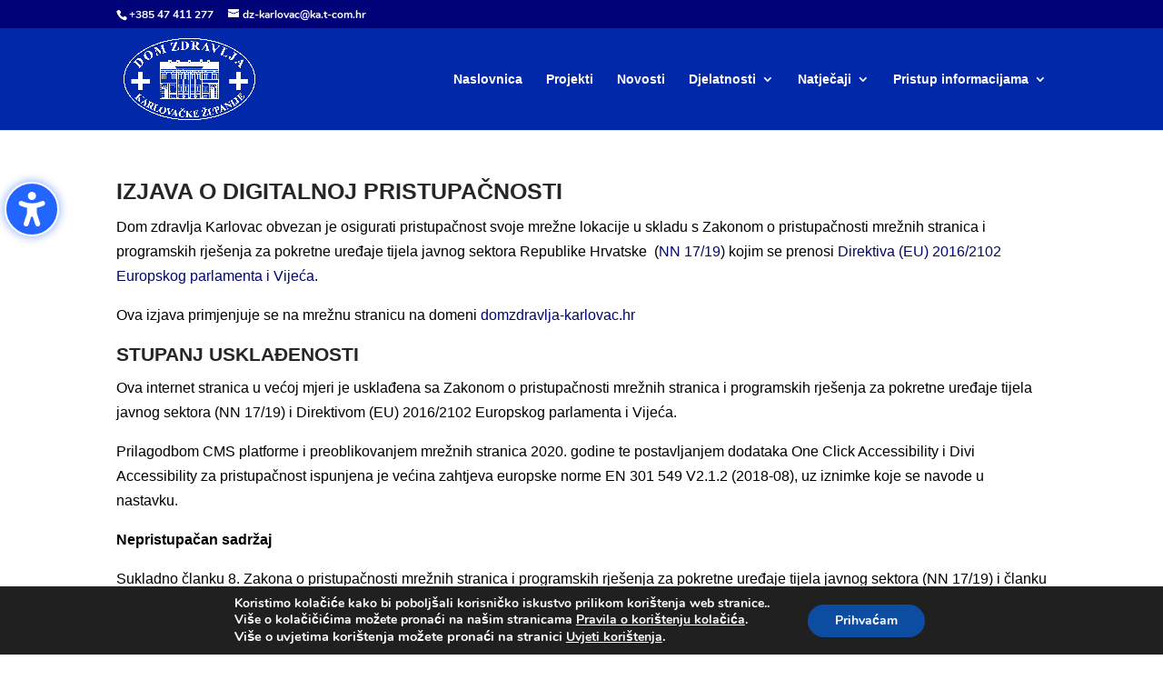

--- FILE ---
content_type: text/css
request_url: https://domzdravlja-karlovac.hr/dom/wp-content/cache/wpo-minify/1769448515/assets/wpo-minify-header-f9dd3c91.min.css
body_size: 19107
content:
#primaryNav li{width:25%}#primaryNav li ul li{width:100%!important}#primaryNav.col1 li{width:99.9%}#primaryNav.col2 li{width:50%}#primaryNav.col3 li{width:33.3%}#primaryNav.col4 li{width:25%}#primaryNav.col5 li{width:20%}#primaryNav.col6 li{width:16.6%}#primaryNav.col7 li{width:14.2%}#primaryNav.col8 li{width:12.5%}#primaryNav.col9 li{width:11.1%}#primaryNav.col10 li{width:10%}#primaryNav a{text-decoration:none}#primaryNav ol,ul{list-style:none}#primaryNav{margin:0;float:left;width:100%}#primaryNav #home{display:block;float:none;background:url(https://domzdravlja-karlovac.hr/dom/wp-content/plugins/slick-sitemap/images/L1-left.png) center bottom no-repeat #FFF;position:relative;z-index:2;padding:0 0 30px 0}#primaryNav li{float:left;background:url(https://domzdravlja-karlovac.hr/dom/wp-content/plugins/slick-sitemap/images/L1-center.png) center top no-repeat;padding:30px 0;margin-top:-30px;list-style:none}#primaryNav li a{margin:0 20px 0 0;padding:10px 0;display:block;font-size:14px;text-align:center;color:#000;background:#c3eafb url(https://domzdravlja-karlovac.hr/dom/wp-content/plugins/slick-sitemap/images/white-highlight.png) top left repeat-x;border:2px solid #b5d9ea;-moz-border-radius:5px;-webkit-border-radius:5px;-webkit-box-shadow:rgb(0 0 0 / .5) 2px 2px 2px;-moz-box-shadow:rgb(0 0 0 / .5) 2px 2px 2px}#primaryNav li a:hover{background-color:#e2f4fd;border-color:#97bdcf}#primaryNav li:last-child{background:url(https://domzdravlja-karlovac.hr/dom/wp-content/plugins/slick-sitemap/images/L1-right.png) center top no-repeat}a:link:before,a:visited:before{display:block;text-transform:uppercase;font-size:10px;margin-bottom:5px;word-wrap:break-word}#primaryNav li a:link:before,#primaryNav li a:visited:before{color:#78a9c0}#primaryNav li li{width:100%;clear:left;margin-top:0;padding:10px 0 0 0;background:url(https://domzdravlja-karlovac.hr/dom/wp-content/plugins/slick-sitemap/images/vertical-line.png) center bottom repeat-y}#primaryNav li li a{background-color:#cee3ac;border-color:#b8da83}#primaryNav li li a:hover{border-color:#94b75f;background-color:#e7f1d7}#primaryNav li li:first-child{padding-top:30px}#primaryNav li li:last-child{background:url(https://domzdravlja-karlovac.hr/dom/wp-content/plugins/slick-sitemap/images/vertical-line.png) center bottom repeat-y}#primaryNav li li a:link:before,#primaryNav li li a:visited:before{color:#8faf5c}#primaryNav li li ul{margin:10px 0 0 0;width:100%;float:right;padding:9px 0 10px 0;background:url(https://domzdravlja-karlovac.hr/dom/wp-content/plugins/slick-sitemap/images/L3-ul-top.png) center top no-repeat #FFF}#primaryNav li li li{background:url(https://domzdravlja-karlovac.hr/dom/wp-content/plugins/slick-sitemap/images/L3-center.png) left center no-repeat;padding:5px 0}#primaryNav li li li a{background-color:#fff7aa;border-color:#e3ca4b;font-size:12px;padding:5px 0;width:80%;float:right}#primaryNav li li li a:hover{background-color:#fffce5;border-color:#d1b62c}#primaryNav li li li:first-child{padding:15px 0 5px 0;background:url(https://domzdravlja-karlovac.hr/dom/wp-content/plugins/slick-sitemap/images/L3-li-top.png) left center no-repeat}#primaryNav li li li:last-child{background:url(https://domzdravlja-karlovac.hr/dom/wp-content/plugins/slick-sitemap/images/L3-bottom.png) left center no-repeat}#primaryNav li li li a:link:before,#primaryNav li li li a:visited:before{color:#ccae14;font-size:9px}#utilityNav{float:right;max-width:50%;margin-right:10px}#utilityNav li{float:left;margin-bottom:10px;list-style:none}#utilityNav li a{margin:0 10px 0 0;padding:5px 10px;display:block;border:2px solid #e3ca4b;font-size:12px;text-align:center;color:#000;background:#fff7aa url(https://domzdravlja-karlovac.hr/dom/wp-content/plugins/slick-sitemap/images/white-highlight.png) top left repeat-x;-moz-border-radius:5px;-webkit-border-radius:5px;-webkit-box-shadow:rgb(0 0 0 / .5) 2px 2px 2px;-moz-box-shadow:rgb(0 0 0 / .5) 2px 2px 2px}#utilityNav li a:hover{background-color:#fffce5;border-color:#d1b62c}#utilityNav li a:link:before,#utilityNav li a:visited:before{color:#ccae14;font-size:9px;margin-bottom:3px}@font-face{font-family:"Open Sans";src:url(https://domzdravlja-karlovac.hr/dom/wp-content/plugins/divi-modules-accessibility-sidebar/extensions/styles/../fonts/OpenSans-SemiBold.woff2) format("woff2"),url(https://domzdravlja-karlovac.hr/dom/wp-content/plugins/divi-modules-accessibility-sidebar/extensions/styles/../fonts/OpenSans-SemiBold.woff) format("woff");font-weight:600;font-style:normal;font-display:swap}@font-face{font-family:"Open Sans";src:url(https://domzdravlja-karlovac.hr/dom/wp-content/plugins/divi-modules-accessibility-sidebar/extensions/styles/../fonts/OpenSans-SemiBoldItalic.woff2) format("woff2"),url(https://domzdravlja-karlovac.hr/dom/wp-content/plugins/divi-modules-accessibility-sidebar/extensions/styles/../fonts/OpenSans-SemiBoldItalic.woff) format("woff");font-weight:600;font-style:italic;font-display:swap}@font-face{font-family:"OpenDyslexic";src:url(https://domzdravlja-karlovac.hr/dom/wp-content/plugins/divi-modules-accessibility-sidebar/extensions/styles/../fonts/OpenDyslexic-Regular.woff2) format("woff2"),url(https://domzdravlja-karlovac.hr/dom/wp-content/plugins/divi-modules-accessibility-sidebar/extensions/styles/../fonts/OpenDyslexic-Regular.woff) format("woff");font-weight:400;font-style:normal;font-display:swap}@font-face{font-family:"OpenDyslexic";src:url(https://domzdravlja-karlovac.hr/dom/wp-content/plugins/divi-modules-accessibility-sidebar/extensions/styles/../fonts/OpenDyslexic-Italic.woff2) format("woff2"),url(https://domzdravlja-karlovac.hr/dom/wp-content/plugins/divi-modules-accessibility-sidebar/extensions/styles/../fonts/OpenDyslexic-Italic.woff) format("woff");font-weight:400;font-style:italic;font-display:swap}@font-face{font-family:"OpenDyslexic";src:url(https://domzdravlja-karlovac.hr/dom/wp-content/plugins/divi-modules-accessibility-sidebar/extensions/styles/../fonts/OpenDyslexic-Bold.woff2) format("woff2"),url(https://domzdravlja-karlovac.hr/dom/wp-content/plugins/divi-modules-accessibility-sidebar/extensions/styles/../fonts/OpenDyslexic-Bold.woff) format("woff");font-weight:700;font-style:normal;font-display:swap}@font-face{font-family:"OpenDyslexic";src:url(https://domzdravlja-karlovac.hr/dom/wp-content/plugins/divi-modules-accessibility-sidebar/extensions/styles/../fonts/OpenDyslexic-Bold-Italic.woff2) format("woff2"),url(https://domzdravlja-karlovac.hr/dom/wp-content/plugins/divi-modules-accessibility-sidebar/extensions/styles/../fonts/OpenDyslexic-Bold-Italic.woff) format("woff");font-weight:700;font-style:italic;font-display:swap}#dvmd_accessibility_wrapper *{margin:0;padding:0;font-family:"Open Sans",Helvetica,Roboto,Arial,sans-serif;font-size:16px;font-size:1em;font-weight:600;font-style:normal;text-align:center;text-transform:none;text-decoration:none;letter-spacing:0;line-height:1.3;-webkit-box-sizing:border-box;box-sizing:border-box}#dvmd_acsb_sidebar{z-index:calc(var(--dvmd_acsb_sidebar_zindex) + 101);position:fixed;top:0;width:100%;max-width:30em;display:none;opacity:0;-webkit-transition:opacity 0.2s ease;transition:opacity 0.2s ease;background:var(--dvmd_acsb_sidebar_background_color_tint);-webkit-box-shadow:0 0 30px rgb(0 0 0 / .3);box-shadow:0 0 30px rgb(0 0 0 / .3)}#dvmd_acsb_sidebar[data-acsb-size="1"]{font-size:10px}#dvmd_acsb_sidebar[data-acsb-size="2"]{font-size:12px}#dvmd_acsb_sidebar[data-acsb-size="3"]{font-size:14px}#dvmd_acsb_sidebar[data-acsb-size="4"]{font-size:16px}#dvmd_acsb_sidebar[data-acsb-size="5"]{font-size:18px}#dvmd_acsb_sidebar[data-acsb-position=left]{left:0}#dvmd_acsb_sidebar[data-acsb-position=right]{right:0}@media screen and (max-width:767px){#dvmd_acsb_sidebar{max-width:none}}#dvmd_acsb_sidebar select{-webkit-appearance:none;-moz-appearance:none;appearance:none;padding:0 1.5em;width:100%;max-width:none;height:3em;border:none;border-radius:1.5em;background-color:var(--dvmd_acsb_sidebar_background_color);color:var(--dvmd_acsb_sidebar_text_color)}#dvmd_acsb_sidebar small{display:block}#dvmd_acsb_sidebar button{all:unset;cursor:pointer;position:relative;height:3em;width:100%}#dvmd_acsb_sidebar svg{pointer-events:none;position:absolute;top:50%;width:1em;height:1em;padding:1px;-webkit-transition:-webkit-transform 0.2s ease;transition:-webkit-transform 0.2s ease;transition:transform 0.2s ease;transition:transform 0.2s ease,-webkit-transform 0.2s ease}#dvmd_acsb_sidebar .dvmd_acsb_inner{height:100vh;display:-webkit-box;display:-ms-flexbox;display:flex;-webkit-box-orient:vertical;-webkit-box-direction:normal;-ms-flex-direction:column;flex-direction:column}#dvmd_acsb_sidebar .dvmd_ac_text{pointer-events:none}#dvmd_acsb_sidebar .dvmd_acsb_select_wrapper{position:relative}#dvmd_acsb_sidebar .dvmd_acsb_select_wrapper:after{content:"";position:absolute;-webkit-transform:translateY(-25%);transform:translateY(-25%);top:50%;width:0;height:0;border:5px solid #fff0;border-color:var(--dvmd_acsb_sidebar_text_color) #fff0 #fff0 #fff0}#dvmd_acsb_sidebar [tabindex="0"]:focus,#dvmd_acsb_sidebar [tabindex="0"]:hover,#dvmd_acsb_sidebar a:focus,#dvmd_acsb_sidebar a:hover,#dvmd_acsb_sidebar button:focus,#dvmd_acsb_sidebar button:hover{-webkit-box-shadow:0 0 0 3px var(--dvmd_acsb_sidebar_button_color_tint);box-shadow:0 0 0 3px var(--dvmd_acsb_sidebar_button_color_tint)}#dvmd_accessibility_wrapper[dir=ltr] #dvmd_acsb_sidebar svg{-webkit-transform:translateX(-50%) translateY(-50%);transform:translateX(-50%) translateY(-50%)}#dvmd_accessibility_wrapper[dir=ltr] #dvmd_acsb_sidebar .dvmd_acsb_select_wrapper:after{right:1.5em}#dvmd_accessibility_wrapper[dir=rtl] #dvmd_acsb_sidebar svg{-webkit-transform:translateX(50%) translateY(-50%);transform:translateX(50%) translateY(-50%)}#dvmd_accessibility_wrapper[dir=rtl] #dvmd_acsb_sidebar .dvmd_acsb_select_wrapper:after{left:1.5em}@media screen and (max-width:1200px){html #dvmd_accessibility_wrapper[data-acsb-visibility="1200"]{display:none!important}}@media screen and (max-width:980px){html #dvmd_accessibility_wrapper[data-acsb-visibility="980"]{display:none!important}}@media screen and (max-width:768px){html #dvmd_accessibility_wrapper[data-acsb-visibility="768"]{display:none!important}}@media screen and (max-width:480px){html #dvmd_accessibility_wrapper[data-acsb-visibility="480"]{display:none!important}}@media screen and (max-width:320px){html #dvmd_accessibility_wrapper[data-acsb-visibility="320"]{display:none!important}}html[data-acsb-color-contrast] #dvmd_acsb_button .dvmd_acsb_tick,html[data-acsb-color-saturation] #dvmd_acsb_button .dvmd_acsb_tick,html[data-acsb-focus-ring] #dvmd_acsb_button .dvmd_acsb_tick,html[data-acsb-hide-images] #dvmd_acsb_button .dvmd_acsb_tick,html[data-acsb-large-cursor] #dvmd_acsb_button .dvmd_acsb_tick,html[data-acsb-line-height] #dvmd_acsb_button .dvmd_acsb_tick,html[data-acsb-page-structure] #dvmd_acsb_button .dvmd_acsb_tick,html[data-acsb-reading-guide] #dvmd_acsb_button .dvmd_acsb_tick,html[data-acsb-reading-mask] #dvmd_acsb_button .dvmd_acsb_tick,html[data-acsb-screen-reader-voice] #dvmd_acsb_button .dvmd_acsb_tick,html[data-acsb-screen-reader] #dvmd_acsb_button .dvmd_acsb_tick,html[data-acsb-stop-animations] #dvmd_acsb_button .dvmd_acsb_tick,html[data-acsb-text-alignment] #dvmd_acsb_button .dvmd_acsb_tick,html[data-acsb-text-font] #dvmd_acsb_button .dvmd_acsb_tick,html[data-acsb-text-size] #dvmd_acsb_button .dvmd_acsb_tick,html[data-acsb-text-spacing] #dvmd_acsb_button .dvmd_acsb_tick,html[data-acsb-tool-tip] #dvmd_acsb_button .dvmd_acsb_tick{display:block}html[data-acsb-profile] #dvmd_acsb_accessibility_profiles .dvmd_acsb_tick{display:block}html[data-acsb-screen-reader-voice] #dvmd_acsb_screen_reader .dvmd_acsb_tick,html[data-acsb-screen-reader] #dvmd_acsb_screen_reader .dvmd_acsb_tick{display:block}html[data-acsb-focus-ring] #dvmd_acsb_navigation_tools .dvmd_acsb_tick,html[data-acsb-large-cursor] #dvmd_acsb_navigation_tools .dvmd_acsb_tick,html[data-acsb-page-structure] #dvmd_acsb_navigation_tools .dvmd_acsb_tick{display:block}html[data-acsb-reading-guide] #dvmd_acsb_reading_tools .dvmd_acsb_tick,html[data-acsb-reading-mask] #dvmd_acsb_reading_tools .dvmd_acsb_tick,html[data-acsb-tool-tip] #dvmd_acsb_reading_tools .dvmd_acsb_tick{display:block}html[data-acsb-line-height] #dvmd_acsb_text_tools .dvmd_acsb_tick,html[data-acsb-text-alignment] #dvmd_acsb_text_tools .dvmd_acsb_tick,html[data-acsb-text-font] #dvmd_acsb_text_tools .dvmd_acsb_tick,html[data-acsb-text-size] #dvmd_acsb_text_tools .dvmd_acsb_tick,html[data-acsb-text-spacing] #dvmd_acsb_text_tools .dvmd_acsb_tick{display:block}html[data-acsb-color-contrast] #dvmd_acsb_graphics_tools .dvmd_acsb_tick,html[data-acsb-color-saturation] #dvmd_acsb_graphics_tools .dvmd_acsb_tick,html[data-acsb-hide-images] #dvmd_acsb_graphics_tools .dvmd_acsb_tick,html[data-acsb-stop-animations] #dvmd_acsb_graphics_tools .dvmd_acsb_tick{display:block}html[data-acsb-screen-reader] body #page-container .dvmd_acsb_screen_reader_active,html[data-acsb-screen-reader] body .dvmd_acsb_screen_reader_active,html[data-acsb-screen-reader] body.et-db #et-boc .et-l .dvmd_acsb_screen_reader_active{outline:3px dotted var(--dvmd_acsb_highlight_screen_reader_color)!important;outline-style:dotted!important;outline-offset:0!important}html[data-acsb-screen-reader] body #dvmd_accessibility_wrapper .dvmd_acsb_screen_reader_active,html[data-acsb-screen-reader] body #page-container #dvmd_accessibility_wrapper .dvmd_acsb_screen_reader_active,html[data-acsb-screen-reader] body.et-db #et-boc .et-l #dvmd_accessibility_wrapper .dvmd_acsb_screen_reader_active{outline-offset:0!important}html[data-acsb-color-cursor=black] body.et-db #et-boc .et-l *,html[data-acsb-large-cursor=black] body #page-container *,html[data-acsb-large-cursor=black] body *{cursor:url([data-uri]),auto!important}html[data-acsb-color-cursor=white] body.et-db #et-boc .et-l *,html[data-acsb-large-cursor=white] body #page-container *,html[data-acsb-large-cursor=white] body *{cursor:url([data-uri]),auto!important}html[data-acsb-page-structure=headings] body #page-container h1.dvmd_acsb_el_heading,html[data-acsb-page-structure=headings] body #page-container h2.dvmd_acsb_el_heading,html[data-acsb-page-structure=headings] body #page-container h3.dvmd_acsb_el_heading,html[data-acsb-page-structure=headings] body #page-container h4.dvmd_acsb_el_heading,html[data-acsb-page-structure=headings] body #page-container h5.dvmd_acsb_el_heading,html[data-acsb-page-structure=headings] body #page-container h6.dvmd_acsb_el_heading,html[data-acsb-page-structure=headings] body h1.dvmd_acsb_el_heading,html[data-acsb-page-structure=headings] body h2.dvmd_acsb_el_heading,html[data-acsb-page-structure=headings] body h3.dvmd_acsb_el_heading,html[data-acsb-page-structure=headings] body h4.dvmd_acsb_el_heading,html[data-acsb-page-structure=headings] body h5.dvmd_acsb_el_heading,html[data-acsb-page-structure=headings] body h6.dvmd_acsb_el_heading,html[data-acsb-page-structure=headings] body.et-db #et-boc .et-l h1.dvmd_acsb_el_heading,html[data-acsb-page-structure=headings] body.et-db #et-boc .et-l h2.dvmd_acsb_el_heading,html[data-acsb-page-structure=headings] body.et-db #et-boc .et-l h3.dvmd_acsb_el_heading,html[data-acsb-page-structure=headings] body.et-db #et-boc .et-l h4.dvmd_acsb_el_heading,html[data-acsb-page-structure=headings] body.et-db #et-boc .et-l h5.dvmd_acsb_el_heading,html[data-acsb-page-structure=headings] body.et-db #et-boc .et-l h6.dvmd_acsb_el_heading{outline:3px dotted var(--dvmd_acsb_highlight_headings_color)!important;outline-style:dotted!important;outline-offset:0!important}html[data-acsb-page-structure=headings] body #page-container h1.dvmd_acsb_el_heading.dvmd_acsb_page_structure_focus,html[data-acsb-page-structure=headings] body #page-container h1.dvmd_acsb_el_heading:focus,html[data-acsb-page-structure=headings] body #page-container h2.dvmd_acsb_el_heading.dvmd_acsb_page_structure_focus,html[data-acsb-page-structure=headings] body #page-container h2.dvmd_acsb_el_heading:focus,html[data-acsb-page-structure=headings] body #page-container h3.dvmd_acsb_el_heading.dvmd_acsb_page_structure_focus,html[data-acsb-page-structure=headings] body #page-container h3.dvmd_acsb_el_heading:focus,html[data-acsb-page-structure=headings] body #page-container h4.dvmd_acsb_el_heading.dvmd_acsb_page_structure_focus,html[data-acsb-page-structure=headings] body #page-container h4.dvmd_acsb_el_heading:focus,html[data-acsb-page-structure=headings] body #page-container h5.dvmd_acsb_el_heading.dvmd_acsb_page_structure_focus,html[data-acsb-page-structure=headings] body #page-container h5.dvmd_acsb_el_heading:focus,html[data-acsb-page-structure=headings] body #page-container h6.dvmd_acsb_el_heading.dvmd_acsb_page_structure_focus,html[data-acsb-page-structure=headings] body #page-container h6.dvmd_acsb_el_heading:focus,html[data-acsb-page-structure=headings] body h1.dvmd_acsb_el_heading.dvmd_acsb_page_structure_focus,html[data-acsb-page-structure=headings] body h1.dvmd_acsb_el_heading:focus,html[data-acsb-page-structure=headings] body h2.dvmd_acsb_el_heading.dvmd_acsb_page_structure_focus,html[data-acsb-page-structure=headings] body h2.dvmd_acsb_el_heading:focus,html[data-acsb-page-structure=headings] body h3.dvmd_acsb_el_heading.dvmd_acsb_page_structure_focus,html[data-acsb-page-structure=headings] body h3.dvmd_acsb_el_heading:focus,html[data-acsb-page-structure=headings] body h4.dvmd_acsb_el_heading.dvmd_acsb_page_structure_focus,html[data-acsb-page-structure=headings] body h4.dvmd_acsb_el_heading:focus,html[data-acsb-page-structure=headings] body h5.dvmd_acsb_el_heading.dvmd_acsb_page_structure_focus,html[data-acsb-page-structure=headings] body h5.dvmd_acsb_el_heading:focus,html[data-acsb-page-structure=headings] body h6.dvmd_acsb_el_heading.dvmd_acsb_page_structure_focus,html[data-acsb-page-structure=headings] body h6.dvmd_acsb_el_heading:focus,html[data-acsb-page-structure=headings] body.et-db #et-boc .et-l h1.dvmd_acsb_el_heading.dvmd_acsb_page_structure_focus,html[data-acsb-page-structure=headings] body.et-db #et-boc .et-l h1.dvmd_acsb_el_heading:focus,html[data-acsb-page-structure=headings] body.et-db #et-boc .et-l h2.dvmd_acsb_el_heading.dvmd_acsb_page_structure_focus,html[data-acsb-page-structure=headings] body.et-db #et-boc .et-l h2.dvmd_acsb_el_heading:focus,html[data-acsb-page-structure=headings] body.et-db #et-boc .et-l h3.dvmd_acsb_el_heading.dvmd_acsb_page_structure_focus,html[data-acsb-page-structure=headings] body.et-db #et-boc .et-l h3.dvmd_acsb_el_heading:focus,html[data-acsb-page-structure=headings] body.et-db #et-boc .et-l h4.dvmd_acsb_el_heading.dvmd_acsb_page_structure_focus,html[data-acsb-page-structure=headings] body.et-db #et-boc .et-l h4.dvmd_acsb_el_heading:focus,html[data-acsb-page-structure=headings] body.et-db #et-boc .et-l h5.dvmd_acsb_el_heading.dvmd_acsb_page_structure_focus,html[data-acsb-page-structure=headings] body.et-db #et-boc .et-l h5.dvmd_acsb_el_heading:focus,html[data-acsb-page-structure=headings] body.et-db #et-boc .et-l h6.dvmd_acsb_el_heading.dvmd_acsb_page_structure_focus,html[data-acsb-page-structure=headings] body.et-db #et-boc .et-l h6.dvmd_acsb_el_heading:focus{outline-style:solid!important;outline-offset:0!important}html[data-acsb-page-structure=landmarks] body #page-container .dvmd_acsb_el_landmark,html[data-acsb-page-structure=landmarks] body .dvmd_acsb_el_landmark,html[data-acsb-page-structure=landmarks] body.et-db #et-boc .et-l .dvmd_acsb_el_landmark{outline:3px dotted var(--dvmd_acsb_highlight_landmarks_color)!important;outline-style:dotted!important;outline-offset:-3px!important}html[data-acsb-page-structure=landmarks] body #page-container .dvmd_acsb_el_landmark.dvmd_acsb_page_structure_focus,html[data-acsb-page-structure=landmarks] body #page-container .dvmd_acsb_el_landmark:focus,html[data-acsb-page-structure=landmarks] body .dvmd_acsb_el_landmark.dvmd_acsb_page_structure_focus,html[data-acsb-page-structure=landmarks] body .dvmd_acsb_el_landmark:focus,html[data-acsb-page-structure=landmarks] body.et-db #et-boc .et-l .dvmd_acsb_el_landmark.dvmd_acsb_page_structure_focus,html[data-acsb-page-structure=landmarks] body.et-db #et-boc .et-l .dvmd_acsb_el_landmark:focus{outline-style:solid!important;outline-offset:-3px!important}html[data-acsb-page-structure=links] body #page-container a.dvmd_acsb_el_link,html[data-acsb-page-structure=links] body a.dvmd_acsb_el_link,html[data-acsb-page-structure=links] body.et-db #et-boc .et-l a.dvmd_acsb_el_link{outline:3px dotted var(--dvmd_acsb_highlight_links_color)!important;outline-style:dotted!important;outline-offset:0!important}html[data-acsb-page-structure=links] body #page-container a.dvmd_acsb_el_link.dvmd_acsb_page_structure_focus,html[data-acsb-page-structure=links] body #page-container a.dvmd_acsb_el_link:focus,html[data-acsb-page-structure=links] body a.dvmd_acsb_el_link.dvmd_acsb_page_structure_focus,html[data-acsb-page-structure=links] body a.dvmd_acsb_el_link:focus,html[data-acsb-page-structure=links] body.et-db #et-boc .et-l a.dvmd_acsb_el_link.dvmd_acsb_page_structure_focus,html[data-acsb-page-structure=links] body.et-db #et-boc .et-l a.dvmd_acsb_el_link:focus{outline-style:solid!important;outline-offset:0!important}html[data-acsb-focus-ring] body #page-container :focus:not(#dvmd_accessibility_wrapper *),html[data-acsb-focus-ring] body :focus:not(#dvmd_accessibility_wrapper *),html[data-acsb-focus-ring] body.et-db #et-boc .et-l :focus:not(#dvmd_accessibility_wrapper *){outline:3px solid var(--dvmd_acsb_highlight_focus_ring_color)!important;outline-style:solid!important;outline-offset:0!important}html[data-acsb-tool-tip] body #page-container .dvmd_acsb_tooltip_active:not(#dvmd_accessibility_wrapper *),html[data-acsb-tool-tip] body .dvmd_acsb_tooltip_active:not(#dvmd_accessibility_wrapper *),html[data-acsb-tool-tip] body.et-db #et-boc .et-l .dvmd_acsb_tooltip_active:not(#dvmd_accessibility_wrapper *){outline:3px solid var(--dvmd_acsb_highlight_tooltip_color)!important;outline-style:solid!important;outline-offset:0!important}html body #dvmd_acsb_tooltip_tool,html body #page-container #dvmd_acsb_tooltip_tool,html body.et-db #et-boc .et-l #dvmd_acsb_tooltip_tool{z-index:calc(var(--dvmd_acsb_sidebar_zindex) + 103);display:none;opacity:0;-webkit-transition:opacity 0.2s ease;transition:opacity 0.2s ease;position:fixed;top:calc(100vh - 40px);left:50vw;-webkit-transform:translateX(-50%) translateY(-100%);transform:translateX(-50%) translateY(-100%);padding:.4em 1.25em .5em;width:90%;max-width:400px;border-radius:.5em;border:2px solid #fff;background:rgb(0 0 0 / .8);-webkit-box-shadow:0 .25em 1em rgb(0 0 0 / .4);box-shadow:0 .25em 1em rgb(0 0 0 / .4);color:#fff}html[data-acsb-tool-tip=small] body #dvmd_acsb_tooltip_tool,html[data-acsb-tool-tip=small] body #page-container #dvmd_acsb_tooltip_tool,html[data-acsb-tool-tip=small] body.et-db #et-boc .et-l #dvmd_acsb_tooltip_tool{font-size:14px}html[data-acsb-tool-tip=medium] body #dvmd_acsb_tooltip_tool,html[data-acsb-tool-tip=medium] body #page-container #dvmd_acsb_tooltip_tool,html[data-acsb-tool-tip=medium] body.et-db #et-boc .et-l #dvmd_acsb_tooltip_tool{font-size:17px}html[data-acsb-tool-tip=large] body #dvmd_acsb_tooltip_tool,html[data-acsb-tool-tip=large] body #page-container #dvmd_acsb_tooltip_tool,html[data-acsb-tool-tip=large] body.et-db #et-boc .et-l #dvmd_acsb_tooltip_tool{font-size:20px}html body #dvmd_acsb_reading_guide_tool,html body #page-container #dvmd_acsb_reading_guide_tool,html body.et-db #et-boc .et-l #dvmd_acsb_reading_guide_tool{display:none;z-index:calc(var(--dvmd_acsb_sidebar_zindex) + 104);position:fixed;left:0;width:100vw;background-color:#222;pointer-events:none}html body #dvmd_acsb_reading_guide_tool span,html body #page-container #dvmd_acsb_reading_guide_tool span,html body.et-db #et-boc .et-l #dvmd_acsb_reading_guide_tool span{display:block;position:relative;width:0;height:0}html body #dvmd_acsb_reading_guide_tool span:after,html body #dvmd_acsb_reading_guide_tool span:before,html body #page-container #dvmd_acsb_reading_guide_tool span:after,html body #page-container #dvmd_acsb_reading_guide_tool span:before,html body.et-db #et-boc .et-l #dvmd_acsb_reading_guide_tool span:after,html body.et-db #et-boc .et-l #dvmd_acsb_reading_guide_tool span:before{content:"";position:absolute;width:0;height:0;bottom:100%;left:50%;-webkit-transform:translateX(-50%);transform:translateX(-50%);pointer-events:none}html[data-acsb-reading-guide=small] body #dvmd_acsb_reading_guide_tool,html[data-acsb-reading-guide=small] body #page-container #dvmd_acsb_reading_guide_tool,html[data-acsb-reading-guide=small] body.et-db #et-boc .et-l #dvmd_acsb_reading_guide_tool{display:block;height:3px;-webkit-box-shadow:0 0 0 2px #fff;box-shadow:0 0 0 2px #fff}html[data-acsb-reading-guide=small] body #dvmd_acsb_reading_guide_tool span:before,html[data-acsb-reading-guide=small] body #page-container #dvmd_acsb_reading_guide_tool span:before,html[data-acsb-reading-guide=small] body.et-db #et-boc .et-l #dvmd_acsb_reading_guide_tool span:before{border-right:solid 9px #fff0;border-left:solid 9px #fff0;border-bottom:solid 9px #fff}html[data-acsb-reading-guide=small] body #dvmd_acsb_reading_guide_tool span:after,html[data-acsb-reading-guide=small] body #page-container #dvmd_acsb_reading_guide_tool span:after,html[data-acsb-reading-guide=small] body.et-db #et-boc .et-l #dvmd_acsb_reading_guide_tool span:after{border-right:solid 6px #fff0;border-left:solid 6px #fff0;border-bottom:solid 6px #222}html[data-acsb-reading-guide=medium] body #dvmd_acsb_reading_guide_tool,html[data-acsb-reading-guide=medium] body #page-container #dvmd_acsb_reading_guide_tool,html[data-acsb-reading-guide=medium] body.et-db #et-boc .et-l #dvmd_acsb_reading_guide_tool{display:block;height:5px;-webkit-box-shadow:0 0 0 3px #fff;box-shadow:0 0 0 3px #fff}html[data-acsb-reading-guide=medium] body #dvmd_acsb_reading_guide_tool span:before,html[data-acsb-reading-guide=medium] body #page-container #dvmd_acsb_reading_guide_tool span:before,html[data-acsb-reading-guide=medium] body.et-db #et-boc .et-l #dvmd_acsb_reading_guide_tool span:before{border-right:solid 15px #fff0;border-left:solid 15px #fff0;border-bottom:solid 15px #fff}html[data-acsb-reading-guide=medium] body #dvmd_acsb_reading_guide_tool span:after,html[data-acsb-reading-guide=medium] body #page-container #dvmd_acsb_reading_guide_tool span:after,html[data-acsb-reading-guide=medium] body.et-db #et-boc .et-l #dvmd_acsb_reading_guide_tool span:after{border-right:solid 10px #fff0;border-left:solid 10px #fff0;border-bottom:solid 10px #222}html[data-acsb-reading-guide=large] body #dvmd_acsb_reading_guide_tool,html[data-acsb-reading-guide=large] body #page-container #dvmd_acsb_reading_guide_tool,html[data-acsb-reading-guide=large] body.et-db #et-boc .et-l #dvmd_acsb_reading_guide_tool{display:block;height:8px;-webkit-box-shadow:0 0 0 4px #fff;box-shadow:0 0 0 4px #fff}html[data-acsb-reading-guide=large] body #dvmd_acsb_reading_guide_tool span:before,html[data-acsb-reading-guide=large] body #page-container #dvmd_acsb_reading_guide_tool span:before,html[data-acsb-reading-guide=large] body.et-db #et-boc .et-l #dvmd_acsb_reading_guide_tool span:before{border-right:solid 22px #fff0;border-left:solid 22px #fff0;border-bottom:solid 22px #fff}html[data-acsb-reading-guide=large] body #dvmd_acsb_reading_guide_tool span:after,html[data-acsb-reading-guide=large] body #page-container #dvmd_acsb_reading_guide_tool span:after,html[data-acsb-reading-guide=large] body.et-db #et-boc .et-l #dvmd_acsb_reading_guide_tool span:after{border-right:solid 16px #fff0;border-left:solid 16px #fff0;border-bottom:solid 16px #222}html body #dvmd_acsb_reading_mask_tool,html body #page-container #dvmd_acsb_reading_mask_tool,html body.et-db #et-boc .et-l #dvmd_acsb_reading_mask_tool{display:none}html body #dvmd_acsb_reading_mask_tool span:first-child,html body #page-container #dvmd_acsb_reading_mask_tool span:first-child,html body.et-db #et-boc .et-l #dvmd_acsb_reading_mask_tool span:first-child{z-index:calc(var(--dvmd_acsb_sidebar_zindex) + 104);display:block;position:fixed;top:0;left:0;width:100vw;background-color:rgb(0 0 0 / .6);border-bottom:5px solid #fff;pointer-events:none}html body #dvmd_acsb_reading_mask_tool span:last-child,html body #page-container #dvmd_acsb_reading_mask_tool span:last-child,html body.et-db #et-boc .et-l #dvmd_acsb_reading_mask_tool span:last-child{z-index:calc(var(--dvmd_acsb_sidebar_zindex) + 104);display:block;position:fixed;bottom:0;width:100vw;background-color:rgb(0 0 0 / .6);border-top:5px solid #fff;pointer-events:none}html[data-acsb-reading-mask=small] body #dvmd_acsb_reading_mask_tool,html[data-acsb-reading-mask=small] body #page-container #dvmd_acsb_reading_mask_tool,html[data-acsb-reading-mask=small] body.et-db #et-boc .et-l #dvmd_acsb_reading_mask_tool{display:block}html[data-acsb-reading-mask=small] body #dvmd_acsb_reading_mask_tool span:first-child,html[data-acsb-reading-mask=small] body #page-container #dvmd_acsb_reading_mask_tool span:first-child,html[data-acsb-reading-mask=small] body.et-db #et-boc .et-l #dvmd_acsb_reading_mask_tool span:first-child{-webkit-transform:translateY(-50px);transform:translateY(-50px)}html[data-acsb-reading-mask=small] body #dvmd_acsb_reading_mask_tool span:last-child,html[data-acsb-reading-mask=small] body #page-container #dvmd_acsb_reading_mask_tool span:last-child,html[data-acsb-reading-mask=small] body.et-db #et-boc .et-l #dvmd_acsb_reading_mask_tool span:last-child{-webkit-transform:translateY(50px);transform:translateY(50px)}html[data-acsb-reading-mask=medium] body #dvmd_acsb_reading_mask_tool,html[data-acsb-reading-mask=medium] body #page-container #dvmd_acsb_reading_mask_tool,html[data-acsb-reading-mask=medium] body.et-db #et-boc .et-l #dvmd_acsb_reading_mask_tool{display:block}html[data-acsb-reading-mask=medium] body #dvmd_acsb_reading_mask_tool span:first-child,html[data-acsb-reading-mask=medium] body #page-container #dvmd_acsb_reading_mask_tool span:first-child,html[data-acsb-reading-mask=medium] body.et-db #et-boc .et-l #dvmd_acsb_reading_mask_tool span:first-child{-webkit-transform:translateY(-100px);transform:translateY(-100px)}html[data-acsb-reading-mask=medium] body #dvmd_acsb_reading_mask_tool span:last-child,html[data-acsb-reading-mask=medium] body #page-container #dvmd_acsb_reading_mask_tool span:last-child,html[data-acsb-reading-mask=medium] body.et-db #et-boc .et-l #dvmd_acsb_reading_mask_tool span:last-child{-webkit-transform:translateY(100px);transform:translateY(100px)}html[data-acsb-reading-mask=large] body #dvmd_acsb_reading_mask_tool,html[data-acsb-reading-mask=large] body #page-container #dvmd_acsb_reading_mask_tool,html[data-acsb-reading-mask=large] body.et-db #et-boc .et-l #dvmd_acsb_reading_mask_tool{display:block}html[data-acsb-reading-mask=large] body #dvmd_acsb_reading_mask_tool span:first-child,html[data-acsb-reading-mask=large] body #page-container #dvmd_acsb_reading_mask_tool span:first-child,html[data-acsb-reading-mask=large] body.et-db #et-boc .et-l #dvmd_acsb_reading_mask_tool span:first-child{-webkit-transform:translateY(-150px);transform:translateY(-150px)}html[data-acsb-reading-mask=large] body #dvmd_acsb_reading_mask_tool span:last-child,html[data-acsb-reading-mask=large] body #page-container #dvmd_acsb_reading_mask_tool span:last-child,html[data-acsb-reading-mask=large] body.et-db #et-boc .et-l #dvmd_acsb_reading_mask_tool span:last-child{-webkit-transform:translateY(150px);transform:translateY(150px)}html[data-acsb-text-font=sansserif] body #page-container .dvmd_acsb_el_text:not(i):not(.et-pb-icon):not(.et_pb_icon),html[data-acsb-text-font=sansserif] body .dvmd_acsb_el_text:not(i):not(.et-pb-icon):not(.et_pb_icon),html[data-acsb-text-font=sansserif] body.et-db #et-boc .et-l .dvmd_acsb_el_text:not(i):not(.et-pb-icon):not(.et_pb_icon){font-family:Arial,Helvetica,sans-serif!important}html[data-acsb-text-font=dyslexic] body #page-container .dvmd_acsb_el_text:not(i):not(.et-pb-icon):not(.et_pb_icon),html[data-acsb-text-font=dyslexic] body .dvmd_acsb_el_text:not(i):not(.et-pb-icon):not(.et_pb_icon),html[data-acsb-text-font=dyslexic] body.et-db #et-boc .et-l .dvmd_acsb_el_text:not(i):not(.et-pb-icon):not(.et_pb_icon){font-family:"OpenDyslexic",Arial,Helvetica,sans-serif!important}html[data-acsb-line-height="1"] body #page-container .dvmd_acsb_el_text,html[data-acsb-line-height="1"] body .dvmd_acsb_el_text,html[data-acsb-line-height="1"] body.et-db #et-boc .et-l .dvmd_acsb_el_text{line-height:1.5!important}html[data-acsb-line-height="2"] body #page-container .dvmd_acsb_el_text,html[data-acsb-line-height="2"] body .dvmd_acsb_el_text,html[data-acsb-line-height="2"] body.et-db #et-boc .et-l .dvmd_acsb_el_text{line-height:2!important}html[data-acsb-line-height="3"] body #page-container .dvmd_acsb_el_text,html[data-acsb-line-height="3"] body .dvmd_acsb_el_text,html[data-acsb-line-height="3"] body.et-db #et-boc .et-l .dvmd_acsb_el_text{line-height:2.5!important}html[data-acsb-line-height="4"] body #page-container .dvmd_acsb_el_text,html[data-acsb-line-height="4"] body .dvmd_acsb_el_text,html[data-acsb-line-height="4"] body.et-db #et-boc .et-l .dvmd_acsb_el_text{line-height:3!important}html[data-acsb-text-spacing="1"] body #page-container .dvmd_acsb_el_text,html[data-acsb-text-spacing="1"] body .dvmd_acsb_el_text,html[data-acsb-text-spacing="1"] body.et-db #et-boc .et-l .dvmd_acsb_el_text{letter-spacing:0.1em!important;word-spacing:0.1em!important}html[data-acsb-text-spacing="2"] body #page-container .dvmd_acsb_el_text,html[data-acsb-text-spacing="2"] body .dvmd_acsb_el_text,html[data-acsb-text-spacing="2"] body.et-db #et-boc .et-l .dvmd_acsb_el_text{letter-spacing:0.2em!important;word-spacing:0.2em!important}html[data-acsb-text-spacing="3"] body #page-container .dvmd_acsb_el_text,html[data-acsb-text-spacing="3"] body .dvmd_acsb_el_text,html[data-acsb-text-spacing="3"] body.et-db #et-boc .et-l .dvmd_acsb_el_text{letter-spacing:0.3em!important;word-spacing:0.3em!important}html[data-acsb-text-spacing="4"] body #page-container .dvmd_acsb_el_text,html[data-acsb-text-spacing="4"] body .dvmd_acsb_el_text,html[data-acsb-text-spacing="4"] body.et-db #et-boc .et-l .dvmd_acsb_el_text{letter-spacing:0.4em!important;word-spacing:0.4em!important}html[data-acsb-text-alignment=left] body #page-container .dvmd_acsb_el_text,html[data-acsb-text-alignment=left] body .dvmd_acsb_el_text,html[data-acsb-text-alignment=left] body.et-db #et-boc .et-l .dvmd_acsb_el_text{text-align:left!important}html[data-acsb-text-alignment=center] body #page-container .dvmd_acsb_el_text,html[data-acsb-text-alignment=center] body .dvmd_acsb_el_text,html[data-acsb-text-alignment=center] body.et-db #et-boc .et-l .dvmd_acsb_el_text{text-align:center!important}html[data-acsb-text-alignment=right] body #page-container .dvmd_acsb_el_text,html[data-acsb-text-alignment=right] body .dvmd_acsb_el_text,html[data-acsb-text-alignment=right] body.et-db #et-boc .et-l .dvmd_acsb_el_text{text-align:right!important}html[data-acsb-text-alignment=justify] body #page-container .dvmd_acsb_el_text,html[data-acsb-text-alignment=justify] body .dvmd_acsb_el_text,html[data-acsb-text-alignment=justify] body.et-db #et-boc .et-l .dvmd_acsb_el_text{text-align:justify!important}html[data-acsb-color-saturation=none]{-webkit-filter:saturate(0)!important;filter:saturate(0)!important}html[data-acsb-color-saturation=none][data-acsb-color-contrast=invert]{-webkit-filter:saturate(0) invert(100%)!important;filter:saturate(0) invert(100%)!important}html[data-acsb-color-saturation=low]{-webkit-filter:saturate(.3)!important;filter:saturate(.3)!important}html[data-acsb-color-saturation=low][data-acsb-color-contrast=invert]{-webkit-filter:saturate(.3) invert(100%)!important;filter:saturate(.3) invert(100%)!important}html[data-acsb-color-saturation=high]{-webkit-filter:saturate(2)!important;filter:saturate(2)!important}html[data-acsb-color-saturation=high][data-acsb-color-contrast=invert]{-webkit-filter:saturate(2) invert(100%)!important;filter:saturate(2) invert(100%)!important}html[data-acsb-color-contrast=invert]{-webkit-filter:invert(100%)!important;filter:invert(100%)!important}html[data-acsb-color-contrast=invert] #dvmd_acsb_sidebar,html[data-acsb-color-contrast=invert] #wpadminbar{-webkit-filter:invert(100%)!important;filter:invert(100%)!important}html[data-acsb-color-contrast=dark]{-webkit-filter:saturate(0)!important;filter:saturate(0)!important}html[data-acsb-color-contrast=dark],html[data-acsb-color-contrast=dark] body{color:#fff!important;border-color:#fff!important;background-color:#222!important}html[data-acsb-color-contrast=dark] body #page-container .dvmd_acsb_el_text,html[data-acsb-color-contrast=dark] body .dvmd_acsb_el_text,html[data-acsb-color-contrast=dark] body.et-db #et-boc .et-l .dvmd_acsb_el_text{color:#fff!important}html[data-acsb-color-contrast=dark] body #page-container .dvmd_acsb_el_border,html[data-acsb-color-contrast=dark] body .dvmd_acsb_el_border,html[data-acsb-color-contrast=dark] body.et-db #et-boc .et-l .dvmd_acsb_el_border{border-color:#fff!important}html[data-acsb-color-contrast=dark] body #page-container .dvmd_acsb_el_background,html[data-acsb-color-contrast=dark] body .dvmd_acsb_el_background,html[data-acsb-color-contrast=dark] body.et-db #et-boc .et-l .dvmd_acsb_el_background{background-color:#222!important}html[data-acsb-color-contrast=dark] body #page-container .dvmd_acsb_el_gradient,html[data-acsb-color-contrast=dark] body .dvmd_acsb_el_gradient,html[data-acsb-color-contrast=dark] body.et-db #et-boc .et-l .dvmd_acsb_el_gradient{background-color:#222!important;background-image:none!important}html[data-acsb-color-contrast=dark] body #page-container input,html[data-acsb-color-contrast=dark] body #page-container textarea,html[data-acsb-color-contrast=dark] body input,html[data-acsb-color-contrast=dark] body textarea,html[data-acsb-color-contrast=dark] body.et-db #et-boc .et-l input,html[data-acsb-color-contrast=dark] body.et-db #et-boc .et-l textarea{border:2px solid #fff!important;color:#fff!important}html[data-acsb-color-contrast=dark] body #page-container input::-webkit-input-placeholder,html[data-acsb-color-contrast=dark] body #page-container textarea::-webkit-input-placeholder,html[data-acsb-color-contrast=dark] body input::-webkit-input-placeholder,html[data-acsb-color-contrast=dark] body textarea::-webkit-input-placeholder,html[data-acsb-color-contrast=dark] body.et-db #et-boc .et-l input::-webkit-input-placeholder,html[data-acsb-color-contrast=dark] body.et-db #et-boc .et-l textarea::-webkit-input-placeholder{color:#fff!important}html[data-acsb-color-contrast=dark] body #page-container input::-moz-placeholder,html[data-acsb-color-contrast=dark] body #page-container textarea::-moz-placeholder,html[data-acsb-color-contrast=dark] body input::-moz-placeholder,html[data-acsb-color-contrast=dark] body textarea::-moz-placeholder,html[data-acsb-color-contrast=dark] body.et-db #et-boc .et-l input::-moz-placeholder,html[data-acsb-color-contrast=dark] body.et-db #et-boc .et-l textarea::-moz-placeholder{color:#fff!important}html[data-acsb-color-contrast=dark] body #page-container input:-ms-input-placeholder,html[data-acsb-color-contrast=dark] body #page-container textarea:-ms-input-placeholder,html[data-acsb-color-contrast=dark] body input:-ms-input-placeholder,html[data-acsb-color-contrast=dark] body textarea:-ms-input-placeholder,html[data-acsb-color-contrast=dark] body.et-db #et-boc .et-l input:-ms-input-placeholder,html[data-acsb-color-contrast=dark] body.et-db #et-boc .et-l textarea:-ms-input-placeholder{color:#fff!important}html[data-acsb-color-contrast=dark] body #page-container input::-ms-input-placeholder,html[data-acsb-color-contrast=dark] body #page-container textarea::-ms-input-placeholder,html[data-acsb-color-contrast=dark] body input::-ms-input-placeholder,html[data-acsb-color-contrast=dark] body textarea::-ms-input-placeholder,html[data-acsb-color-contrast=dark] body.et-db #et-boc .et-l input::-ms-input-placeholder,html[data-acsb-color-contrast=dark] body.et-db #et-boc .et-l textarea::-ms-input-placeholder{color:#fff!important}html[data-acsb-color-contrast=dark] body #page-container input::placeholder,html[data-acsb-color-contrast=dark] body #page-container textarea::placeholder,html[data-acsb-color-contrast=dark] body input::placeholder,html[data-acsb-color-contrast=dark] body textarea::placeholder,html[data-acsb-color-contrast=dark] body.et-db #et-boc .et-l input::placeholder,html[data-acsb-color-contrast=dark] body.et-db #et-boc .et-l textarea::placeholder{color:#fff!important}html[data-acsb-color-contrast=light]{-webkit-filter:saturate(0)!important;filter:saturate(0)!important}html[data-acsb-color-contrast=light],html[data-acsb-color-contrast=light] body{color:#222!important;border-color:#222!important;background-color:#fff!important}html[data-acsb-color-contrast=light] body #page-container .dvmd_acsb_el_text,html[data-acsb-color-contrast=light] body .dvmd_acsb_el_text,html[data-acsb-color-contrast=light] body.et-db #et-boc .et-l .dvmd_acsb_el_text{color:#222!important}html[data-acsb-color-contrast=light] body #page-container .dvmd_acsb_el_border,html[data-acsb-color-contrast=light] body .dvmd_acsb_el_border,html[data-acsb-color-contrast=light] body.et-db #et-boc .et-l .dvmd_acsb_el_border{border-color:#222!important}html[data-acsb-color-contrast=light] body #page-container .dvmd_acsb_el_background,html[data-acsb-color-contrast=light] body .dvmd_acsb_el_background,html[data-acsb-color-contrast=light] body.et-db #et-boc .et-l .dvmd_acsb_el_background{background-color:#fff!important}html[data-acsb-color-contrast=light] body #page-container .dvmd_acsb_el_gradient,html[data-acsb-color-contrast=light] body .dvmd_acsb_el_gradient,html[data-acsb-color-contrast=light] body.et-db #et-boc .et-l .dvmd_acsb_el_gradient{background-color:#fff!important;background-image:none!important}html[data-acsb-color-contrast=light] body #page-container input,html[data-acsb-color-contrast=light] body #page-container textarea,html[data-acsb-color-contrast=light] body input,html[data-acsb-color-contrast=light] body textarea,html[data-acsb-color-contrast=light] body.et-db #et-boc .et-l input,html[data-acsb-color-contrast=light] body.et-db #et-boc .et-l textarea{border:2px solid #222!important;color:#222!important}html[data-acsb-color-contrast=light] body #page-container input::-webkit-input-placeholder,html[data-acsb-color-contrast=light] body #page-container textarea::-webkit-input-placeholder,html[data-acsb-color-contrast=light] body input::-webkit-input-placeholder,html[data-acsb-color-contrast=light] body textarea::-webkit-input-placeholder,html[data-acsb-color-contrast=light] body.et-db #et-boc .et-l input::-webkit-input-placeholder,html[data-acsb-color-contrast=light] body.et-db #et-boc .et-l textarea::-webkit-input-placeholder{color:#222!important}html[data-acsb-color-contrast=light] body #page-container input::-moz-placeholder,html[data-acsb-color-contrast=light] body #page-container textarea::-moz-placeholder,html[data-acsb-color-contrast=light] body input::-moz-placeholder,html[data-acsb-color-contrast=light] body textarea::-moz-placeholder,html[data-acsb-color-contrast=light] body.et-db #et-boc .et-l input::-moz-placeholder,html[data-acsb-color-contrast=light] body.et-db #et-boc .et-l textarea::-moz-placeholder{color:#222!important}html[data-acsb-color-contrast=light] body #page-container input:-ms-input-placeholder,html[data-acsb-color-contrast=light] body #page-container textarea:-ms-input-placeholder,html[data-acsb-color-contrast=light] body input:-ms-input-placeholder,html[data-acsb-color-contrast=light] body textarea:-ms-input-placeholder,html[data-acsb-color-contrast=light] body.et-db #et-boc .et-l input:-ms-input-placeholder,html[data-acsb-color-contrast=light] body.et-db #et-boc .et-l textarea:-ms-input-placeholder{color:#222!important}html[data-acsb-color-contrast=light] body #page-container input::-ms-input-placeholder,html[data-acsb-color-contrast=light] body #page-container textarea::-ms-input-placeholder,html[data-acsb-color-contrast=light] body input::-ms-input-placeholder,html[data-acsb-color-contrast=light] body textarea::-ms-input-placeholder,html[data-acsb-color-contrast=light] body.et-db #et-boc .et-l input::-ms-input-placeholder,html[data-acsb-color-contrast=light] body.et-db #et-boc .et-l textarea::-ms-input-placeholder{color:#222!important}html[data-acsb-color-contrast=light] body #page-container input::placeholder,html[data-acsb-color-contrast=light] body #page-container textarea::placeholder,html[data-acsb-color-contrast=light] body input::placeholder,html[data-acsb-color-contrast=light] body textarea::placeholder,html[data-acsb-color-contrast=light] body.et-db #et-boc .et-l input::placeholder,html[data-acsb-color-contrast=light] body.et-db #et-boc .et-l textarea::placeholder{color:#222!important}html[data-acsb-hide-images=on] body #page-container img.dvmd_acsb_el_image,html[data-acsb-hide-images=on] body img.dvmd_acsb_el_image,html[data-acsb-hide-images=on] body.et-db #et-boc .et-l img.dvmd_acsb_el_image{visibility:hidden!important}html[data-acsb-hide-images=on] body #page-container .dvmd_acsb_el_background_image,html[data-acsb-hide-images=on] body .dvmd_acsb_el_background_image,html[data-acsb-hide-images=on] body.et-db #et-boc .et-l .dvmd_acsb_el_background_image{background-image:none!important}html[data-acsb-stop-animations=on] body #page-container *,html[data-acsb-stop-animations=on] body *,html[data-acsb-stop-animations=on] body.et-db #et-boc .et-l *{opacity:1!important}html[data-acsb-stop-animations=on] body #page-container :after,html[data-acsb-stop-animations=on] body #page-container :before,html[data-acsb-stop-animations=on] body :after,html[data-acsb-stop-animations=on] body :before,html[data-acsb-stop-animations=on] body.et-db #et-boc .et-l :after,html[data-acsb-stop-animations=on] body.et-db #et-boc .et-l :before{opacity:1!important}html[data-acsb-stop-animations-animation=on] body #page-container *,html[data-acsb-stop-animations-animation=on] body *,html[data-acsb-stop-animations-animation=on] body.et-db #et-boc .et-l *{-webkit-animation:none!important;animation:none!important}html[data-acsb-stop-animations-animation=on] body #page-container :after,html[data-acsb-stop-animations-animation=on] body #page-container :before,html[data-acsb-stop-animations-animation=on] body :after,html[data-acsb-stop-animations-animation=on] body :before,html[data-acsb-stop-animations-animation=on] body.et-db #et-boc .et-l :after,html[data-acsb-stop-animations-animation=on] body.et-db #et-boc .et-l :before{-webkit-animation:none!important;animation:none!important}html[data-acsb-stop-animations-transition=on] body #page-container *,html[data-acsb-stop-animations-transition=on] body *,html[data-acsb-stop-animations-transition=on] body.et-db #et-boc .et-l *{-webkit-transition:none!important;transition:none!important}html[data-acsb-stop-animations-transition=on] body #page-container :after,html[data-acsb-stop-animations-transition=on] body #page-container :before,html[data-acsb-stop-animations-transition=on] body :after,html[data-acsb-stop-animations-transition=on] body :before,html[data-acsb-stop-animations-transition=on] body.et-db #et-boc .et-l :after,html[data-acsb-stop-animations-transition=on] body.et-db #et-boc .et-l :before{-webkit-transition:none!important;transition:none!important}html[data-acsb-stop-animations-transform=on] body #page-container :not(#dvmd_accessibility_wrapper *),html[data-acsb-stop-animations-transform=on] body :not(#dvmd_accessibility_wrapper *),html[data-acsb-stop-animations-transform=on] body.et-db #et-boc .et-l :not(#dvmd_accessibility_wrapper *){-webkit-transform:none!important;transform:none!important}html[data-acsb-stop-animations-transform=on] body #page-container :not(#dvmd_accessibility_wrapper *):after,html[data-acsb-stop-animations-transform=on] body #page-container :not(#dvmd_accessibility_wrapper *):before,html[data-acsb-stop-animations-transform=on] body :not(#dvmd_accessibility_wrapper *):after,html[data-acsb-stop-animations-transform=on] body :not(#dvmd_accessibility_wrapper *):before,html[data-acsb-stop-animations-transform=on] body.et-db #et-boc .et-l :not(#dvmd_accessibility_wrapper *):after,html[data-acsb-stop-animations-transform=on] body.et-db #et-boc .et-l :not(#dvmd_accessibility_wrapper *):before{-webkit-transform:none!important;transform:none!important}#dvmd_acsb_button{all:unset;z-index:calc(var(--dvmd_acsb_sidebar_zindex) + 100);position:fixed;cursor:pointer;display:none;opacity:0;-webkit-transition:opacity 1s ease,-webkit-transform 0.2s ease,-webkit-box-shadow 0.2s ease;transition:opacity 1s ease,-webkit-transform 0.2s ease,-webkit-box-shadow 0.2s ease;transition:transform 0.2s ease,box-shadow 0.2s ease,opacity 1s ease;transition:transform 0.2s ease,box-shadow 0.2s ease,opacity 1s ease,-webkit-transform 0.2s ease,-webkit-box-shadow 0.2s ease;width:var(--dvmd_acsb_button_size);height:var(--dvmd_acsb_button_size);background:var(--dvmd_acsb_button_background_color);border:var(--dvmd_acsb_button_border_width) solid var(--dvmd_acsb_button_foreground_color);border-radius:100%;font-size:16px;font-size:1em}#dvmd_acsb_button.drop_shadow{-webkit-box-shadow:0 0 8px 2px var(--dvmd_acsb_button_background_color_tint);box-shadow:0 0 8px 2px var(--dvmd_acsb_button_background_color_tint)}#dvmd_acsb_button svg{width:100%;height:100%;padding:16%;fill:var(--dvmd_acsb_button_foreground_color)}#dvmd_acsb_button .dvmd_acsb_tick{display:none;position:absolute;top:50%;width:35%;height:35%;background:var(--dvmd_acsb_button_background_color);border:2px solid var(--dvmd_acsb_button_foreground_color);border-radius:100%;line-height:1}#dvmd_accessibility_wrapper[dir=ltr] #dvmd_acsb_button.ltr_top_left{top:var(--dvmd_acsb_button_margin_vert);left:var(--dvmd_acsb_button_margin_horz)}#dvmd_accessibility_wrapper[dir=ltr] #dvmd_acsb_button.ltr_top_right{top:var(--dvmd_acsb_button_margin_vert);right:var(--dvmd_acsb_button_margin_horz)}#dvmd_accessibility_wrapper[dir=ltr] #dvmd_acsb_button.ltr_bottom_left{bottom:var(--dvmd_acsb_button_margin_vert);left:var(--dvmd_acsb_button_margin_horz)}#dvmd_accessibility_wrapper[dir=ltr] #dvmd_acsb_button.ltr_bottom_right{bottom:var(--dvmd_acsb_button_margin_vert);right:var(--dvmd_acsb_button_margin_horz)}#dvmd_accessibility_wrapper[dir=ltr] #dvmd_acsb_button .dvmd_acsb_tick{-webkit-transform:translateX(50%) translateY(-50%);transform:translateX(50%) translateY(-50%);right:0}#dvmd_accessibility_wrapper[dir=rtl] #dvmd_acsb_button.rtl_top_left{top:var(--dvmd_acsb_button_margin_vert);left:var(--dvmd_acsb_button_margin_horz)}#dvmd_accessibility_wrapper[dir=rtl] #dvmd_acsb_button.rtl_top_right{top:var(--dvmd_acsb_button_margin_vert);right:var(--dvmd_acsb_button_margin_horz)}#dvmd_accessibility_wrapper[dir=rtl] #dvmd_acsb_button.rtl_bottom_left{bottom:var(--dvmd_acsb_button_margin_vert);left:var(--dvmd_acsb_button_margin_horz)}#dvmd_accessibility_wrapper[dir=rtl] #dvmd_acsb_button.rtl_bottom_right{bottom:var(--dvmd_acsb_button_margin_vert);right:var(--dvmd_acsb_button_margin_horz)}#dvmd_accessibility_wrapper[dir=rtl] #dvmd_acsb_button .dvmd_acsb_tick{-webkit-transform:translateX(-50%) translateY(-50%);transform:translateX(-50%) translateY(-50%);left:0}#dvmd_acsb_button:hover{-webkit-box-shadow:0 0 0 4px var(--dvmd_acsb_button_background_color_tint);box-shadow:0 0 0 4px var(--dvmd_acsb_button_background_color_tint)}#dvmd_acsb_button:focus{-webkit-box-shadow:0 0 0 4px var(--dvmd_acsb_button_background_color_tint);box-shadow:0 0 0 4px var(--dvmd_acsb_button_background_color_tint)}#dvmd_acsb_button:hover:focus{-webkit-box-shadow:0 0 0 7px var(--dvmd_acsb_button_background_color_tint);box-shadow:0 0 0 7px var(--dvmd_acsb_button_background_color_tint)}#dvmd_accessibility_wrapper[data-acsb-sidebar=open] #dvmd_acsb_button{-webkit-box-shadow:0 0 0 7px var(--dvmd_acsb_button_background_color_tint);box-shadow:0 0 0 7px var(--dvmd_acsb_button_background_color_tint)}#dvmd_accessibility_wrapper[data-acsb-sidebar=open] #dvmd_acsb_button:hover{-webkit-box-shadow:0 0 0 10px var(--dvmd_acsb_button_background_color_tint);box-shadow:0 0 0 10px var(--dvmd_acsb_button_background_color_tint)}#dvmd_accessibility_wrapper[data-acsb-sidebar=open] #dvmd_acsb_button:focus{-webkit-box-shadow:0 0 0 10px var(--dvmd_acsb_button_background_color_tint);box-shadow:0 0 0 10px var(--dvmd_acsb_button_background_color_tint)}#dvmd_accessibility_wrapper[data-acsb-sidebar=open] #dvmd_acsb_button:hover:focus{-webkit-box-shadow:0 0 0 13px var(--dvmd_acsb_button_background_color_tint);box-shadow:0 0 0 13px var(--dvmd_acsb_button_background_color_tint)}#dvmd_acsb_sidebar #dvmd_acsb_header{padding:1em;display:grid;grid-gap:3px;grid-template-columns:1fr}#dvmd_acsb_sidebar #dvmd_acsb_close_sidebar{background:var(--dvmd_acsb_sidebar_button_color);color:var(--dvmd_acsb_sidebar_foreground_color);border-radius:1.5em}#dvmd_acsb_sidebar #dvmd_acsb_reset_sidebar{background:var(--dvmd_acsb_sidebar_button_color);color:var(--dvmd_acsb_sidebar_foreground_color);display:none}#dvmd_acsb_sidebar .dvmd_acsb_icon_close_sidebar{fill:var(--dvmd_acsb_sidebar_foreground_color);width:1.1em;height:1.1em}#dvmd_acsb_sidebar .dvmd_acsb_icon_reset_sidebar{fill:var(--dvmd_acsb_sidebar_foreground_color);width:1.2em;height:1.2em}#dvmd_accessibility_wrapper[dir=ltr] #dvmd_acsb_sidebar .dvmd_acsb_icon_close_sidebar{left:1.5em}#dvmd_accessibility_wrapper[dir=ltr] #dvmd_acsb_sidebar .dvmd_acsb_icon_reset_sidebar{right:.5em}#dvmd_accessibility_wrapper[dir=rtl] #dvmd_acsb_sidebar .dvmd_acsb_icon_close_sidebar{right:1.5em}#dvmd_accessibility_wrapper[dir=rtl] #dvmd_acsb_sidebar .dvmd_acsb_icon_reset_sidebar{left:.5em}html[data-acsb-color-contrast] #dvmd_acsb_sidebar #dvmd_acsb_header,html[data-acsb-color-saturation] #dvmd_acsb_sidebar #dvmd_acsb_header,html[data-acsb-focus-ring] #dvmd_acsb_sidebar #dvmd_acsb_header,html[data-acsb-hide-images] #dvmd_acsb_sidebar #dvmd_acsb_header,html[data-acsb-large-cursor] #dvmd_acsb_sidebar #dvmd_acsb_header,html[data-acsb-line-height] #dvmd_acsb_sidebar #dvmd_acsb_header,html[data-acsb-page-structure] #dvmd_acsb_sidebar #dvmd_acsb_header,html[data-acsb-reading-guide] #dvmd_acsb_sidebar #dvmd_acsb_header,html[data-acsb-reading-mask] #dvmd_acsb_sidebar #dvmd_acsb_header,html[data-acsb-screen-reader-voice] #dvmd_acsb_sidebar #dvmd_acsb_header,html[data-acsb-screen-reader] #dvmd_acsb_sidebar #dvmd_acsb_header,html[data-acsb-stop-animations] #dvmd_acsb_sidebar #dvmd_acsb_header,html[data-acsb-text-alignment] #dvmd_acsb_sidebar #dvmd_acsb_header,html[data-acsb-text-font] #dvmd_acsb_sidebar #dvmd_acsb_header,html[data-acsb-text-size] #dvmd_acsb_sidebar #dvmd_acsb_header,html[data-acsb-text-spacing] #dvmd_acsb_sidebar #dvmd_acsb_header,html[data-acsb-tool-tip] #dvmd_acsb_sidebar #dvmd_acsb_header{grid-template-columns:1fr 1fr}html[data-acsb-color-contrast] #dvmd_acsb_sidebar #dvmd_acsb_reset_sidebar,html[data-acsb-color-saturation] #dvmd_acsb_sidebar #dvmd_acsb_reset_sidebar,html[data-acsb-focus-ring] #dvmd_acsb_sidebar #dvmd_acsb_reset_sidebar,html[data-acsb-hide-images] #dvmd_acsb_sidebar #dvmd_acsb_reset_sidebar,html[data-acsb-large-cursor] #dvmd_acsb_sidebar #dvmd_acsb_reset_sidebar,html[data-acsb-line-height] #dvmd_acsb_sidebar #dvmd_acsb_reset_sidebar,html[data-acsb-page-structure] #dvmd_acsb_sidebar #dvmd_acsb_reset_sidebar,html[data-acsb-reading-guide] #dvmd_acsb_sidebar #dvmd_acsb_reset_sidebar,html[data-acsb-reading-mask] #dvmd_acsb_sidebar #dvmd_acsb_reset_sidebar,html[data-acsb-screen-reader-voice] #dvmd_acsb_sidebar #dvmd_acsb_reset_sidebar,html[data-acsb-screen-reader] #dvmd_acsb_sidebar #dvmd_acsb_reset_sidebar,html[data-acsb-stop-animations] #dvmd_acsb_sidebar #dvmd_acsb_reset_sidebar,html[data-acsb-text-alignment] #dvmd_acsb_sidebar #dvmd_acsb_reset_sidebar,html[data-acsb-text-font] #dvmd_acsb_sidebar #dvmd_acsb_reset_sidebar,html[data-acsb-text-size] #dvmd_acsb_sidebar #dvmd_acsb_reset_sidebar,html[data-acsb-text-spacing] #dvmd_acsb_sidebar #dvmd_acsb_reset_sidebar,html[data-acsb-tool-tip] #dvmd_acsb_sidebar #dvmd_acsb_reset_sidebar{display:block}html[data-acsb-color-contrast] #dvmd_accessibility_wrapper[dir=ltr] #dvmd_acsb_sidebar #dvmd_acsb_close_sidebar,html[data-acsb-color-saturation] #dvmd_accessibility_wrapper[dir=ltr] #dvmd_acsb_sidebar #dvmd_acsb_close_sidebar,html[data-acsb-focus-ring] #dvmd_accessibility_wrapper[dir=ltr] #dvmd_acsb_sidebar #dvmd_acsb_close_sidebar,html[data-acsb-hide-images] #dvmd_accessibility_wrapper[dir=ltr] #dvmd_acsb_sidebar #dvmd_acsb_close_sidebar,html[data-acsb-large-cursor] #dvmd_accessibility_wrapper[dir=ltr] #dvmd_acsb_sidebar #dvmd_acsb_close_sidebar,html[data-acsb-line-height] #dvmd_accessibility_wrapper[dir=ltr] #dvmd_acsb_sidebar #dvmd_acsb_close_sidebar,html[data-acsb-page-structure] #dvmd_accessibility_wrapper[dir=ltr] #dvmd_acsb_sidebar #dvmd_acsb_close_sidebar,html[data-acsb-reading-guide] #dvmd_accessibility_wrapper[dir=ltr] #dvmd_acsb_sidebar #dvmd_acsb_close_sidebar,html[data-acsb-reading-mask] #dvmd_accessibility_wrapper[dir=ltr] #dvmd_acsb_sidebar #dvmd_acsb_close_sidebar,html[data-acsb-screen-reader-voice] #dvmd_accessibility_wrapper[dir=ltr] #dvmd_acsb_sidebar #dvmd_acsb_close_sidebar,html[data-acsb-screen-reader] #dvmd_accessibility_wrapper[dir=ltr] #dvmd_acsb_sidebar #dvmd_acsb_close_sidebar,html[data-acsb-stop-animations] #dvmd_accessibility_wrapper[dir=ltr] #dvmd_acsb_sidebar #dvmd_acsb_close_sidebar,html[data-acsb-text-alignment] #dvmd_accessibility_wrapper[dir=ltr] #dvmd_acsb_sidebar #dvmd_acsb_close_sidebar,html[data-acsb-text-font] #dvmd_accessibility_wrapper[dir=ltr] #dvmd_acsb_sidebar #dvmd_acsb_close_sidebar,html[data-acsb-text-size] #dvmd_accessibility_wrapper[dir=ltr] #dvmd_acsb_sidebar #dvmd_acsb_close_sidebar,html[data-acsb-text-spacing] #dvmd_accessibility_wrapper[dir=ltr] #dvmd_acsb_sidebar #dvmd_acsb_close_sidebar,html[data-acsb-tool-tip] #dvmd_accessibility_wrapper[dir=ltr] #dvmd_acsb_sidebar #dvmd_acsb_close_sidebar{border-top-right-radius:0;border-bottom-right-radius:0}html[data-acsb-color-contrast] #dvmd_accessibility_wrapper[dir=ltr] #dvmd_acsb_sidebar #dvmd_acsb_reset_sidebar,html[data-acsb-color-saturation] #dvmd_accessibility_wrapper[dir=ltr] #dvmd_acsb_sidebar #dvmd_acsb_reset_sidebar,html[data-acsb-focus-ring] #dvmd_accessibility_wrapper[dir=ltr] #dvmd_acsb_sidebar #dvmd_acsb_reset_sidebar,html[data-acsb-hide-images] #dvmd_accessibility_wrapper[dir=ltr] #dvmd_acsb_sidebar #dvmd_acsb_reset_sidebar,html[data-acsb-large-cursor] #dvmd_accessibility_wrapper[dir=ltr] #dvmd_acsb_sidebar #dvmd_acsb_reset_sidebar,html[data-acsb-line-height] #dvmd_accessibility_wrapper[dir=ltr] #dvmd_acsb_sidebar #dvmd_acsb_reset_sidebar,html[data-acsb-page-structure] #dvmd_accessibility_wrapper[dir=ltr] #dvmd_acsb_sidebar #dvmd_acsb_reset_sidebar,html[data-acsb-reading-guide] #dvmd_accessibility_wrapper[dir=ltr] #dvmd_acsb_sidebar #dvmd_acsb_reset_sidebar,html[data-acsb-reading-mask] #dvmd_accessibility_wrapper[dir=ltr] #dvmd_acsb_sidebar #dvmd_acsb_reset_sidebar,html[data-acsb-screen-reader-voice] #dvmd_accessibility_wrapper[dir=ltr] #dvmd_acsb_sidebar #dvmd_acsb_reset_sidebar,html[data-acsb-screen-reader] #dvmd_accessibility_wrapper[dir=ltr] #dvmd_acsb_sidebar #dvmd_acsb_reset_sidebar,html[data-acsb-stop-animations] #dvmd_accessibility_wrapper[dir=ltr] #dvmd_acsb_sidebar #dvmd_acsb_reset_sidebar,html[data-acsb-text-alignment] #dvmd_accessibility_wrapper[dir=ltr] #dvmd_acsb_sidebar #dvmd_acsb_reset_sidebar,html[data-acsb-text-font] #dvmd_accessibility_wrapper[dir=ltr] #dvmd_acsb_sidebar #dvmd_acsb_reset_sidebar,html[data-acsb-text-size] #dvmd_accessibility_wrapper[dir=ltr] #dvmd_acsb_sidebar #dvmd_acsb_reset_sidebar,html[data-acsb-text-spacing] #dvmd_accessibility_wrapper[dir=ltr] #dvmd_acsb_sidebar #dvmd_acsb_reset_sidebar,html[data-acsb-tool-tip] #dvmd_accessibility_wrapper[dir=ltr] #dvmd_acsb_sidebar #dvmd_acsb_reset_sidebar{border-top-right-radius:1.5em;border-bottom-right-radius:1.5em}html[data-acsb-color-contrast] #dvmd_accessibility_wrapper[dir=rtl] #dvmd_acsb_sidebar #dvmd_acsb_close_sidebar,html[data-acsb-color-saturation] #dvmd_accessibility_wrapper[dir=rtl] #dvmd_acsb_sidebar #dvmd_acsb_close_sidebar,html[data-acsb-focus-ring] #dvmd_accessibility_wrapper[dir=rtl] #dvmd_acsb_sidebar #dvmd_acsb_close_sidebar,html[data-acsb-hide-images] #dvmd_accessibility_wrapper[dir=rtl] #dvmd_acsb_sidebar #dvmd_acsb_close_sidebar,html[data-acsb-large-cursor] #dvmd_accessibility_wrapper[dir=rtl] #dvmd_acsb_sidebar #dvmd_acsb_close_sidebar,html[data-acsb-line-height] #dvmd_accessibility_wrapper[dir=rtl] #dvmd_acsb_sidebar #dvmd_acsb_close_sidebar,html[data-acsb-page-structure] #dvmd_accessibility_wrapper[dir=rtl] #dvmd_acsb_sidebar #dvmd_acsb_close_sidebar,html[data-acsb-reading-guide] #dvmd_accessibility_wrapper[dir=rtl] #dvmd_acsb_sidebar #dvmd_acsb_close_sidebar,html[data-acsb-reading-mask] #dvmd_accessibility_wrapper[dir=rtl] #dvmd_acsb_sidebar #dvmd_acsb_close_sidebar,html[data-acsb-screen-reader-voice] #dvmd_accessibility_wrapper[dir=rtl] #dvmd_acsb_sidebar #dvmd_acsb_close_sidebar,html[data-acsb-screen-reader] #dvmd_accessibility_wrapper[dir=rtl] #dvmd_acsb_sidebar #dvmd_acsb_close_sidebar,html[data-acsb-stop-animations] #dvmd_accessibility_wrapper[dir=rtl] #dvmd_acsb_sidebar #dvmd_acsb_close_sidebar,html[data-acsb-text-alignment] #dvmd_accessibility_wrapper[dir=rtl] #dvmd_acsb_sidebar #dvmd_acsb_close_sidebar,html[data-acsb-text-font] #dvmd_accessibility_wrapper[dir=rtl] #dvmd_acsb_sidebar #dvmd_acsb_close_sidebar,html[data-acsb-text-size] #dvmd_accessibility_wrapper[dir=rtl] #dvmd_acsb_sidebar #dvmd_acsb_close_sidebar,html[data-acsb-text-spacing] #dvmd_accessibility_wrapper[dir=rtl] #dvmd_acsb_sidebar #dvmd_acsb_close_sidebar,html[data-acsb-tool-tip] #dvmd_accessibility_wrapper[dir=rtl] #dvmd_acsb_sidebar #dvmd_acsb_close_sidebar{border-top-left-radius:0;border-bottom-left-radius:0}html[data-acsb-color-contrast] #dvmd_accessibility_wrapper[dir=rtl] #dvmd_acsb_sidebar #dvmd_acsb_reset_sidebar,html[data-acsb-color-saturation] #dvmd_accessibility_wrapper[dir=rtl] #dvmd_acsb_sidebar #dvmd_acsb_reset_sidebar,html[data-acsb-focus-ring] #dvmd_accessibility_wrapper[dir=rtl] #dvmd_acsb_sidebar #dvmd_acsb_reset_sidebar,html[data-acsb-hide-images] #dvmd_accessibility_wrapper[dir=rtl] #dvmd_acsb_sidebar #dvmd_acsb_reset_sidebar,html[data-acsb-large-cursor] #dvmd_accessibility_wrapper[dir=rtl] #dvmd_acsb_sidebar #dvmd_acsb_reset_sidebar,html[data-acsb-line-height] #dvmd_accessibility_wrapper[dir=rtl] #dvmd_acsb_sidebar #dvmd_acsb_reset_sidebar,html[data-acsb-page-structure] #dvmd_accessibility_wrapper[dir=rtl] #dvmd_acsb_sidebar #dvmd_acsb_reset_sidebar,html[data-acsb-reading-guide] #dvmd_accessibility_wrapper[dir=rtl] #dvmd_acsb_sidebar #dvmd_acsb_reset_sidebar,html[data-acsb-reading-mask] #dvmd_accessibility_wrapper[dir=rtl] #dvmd_acsb_sidebar #dvmd_acsb_reset_sidebar,html[data-acsb-screen-reader-voice] #dvmd_accessibility_wrapper[dir=rtl] #dvmd_acsb_sidebar #dvmd_acsb_reset_sidebar,html[data-acsb-screen-reader] #dvmd_accessibility_wrapper[dir=rtl] #dvmd_acsb_sidebar #dvmd_acsb_reset_sidebar,html[data-acsb-stop-animations] #dvmd_accessibility_wrapper[dir=rtl] #dvmd_acsb_sidebar #dvmd_acsb_reset_sidebar,html[data-acsb-text-alignment] #dvmd_accessibility_wrapper[dir=rtl] #dvmd_acsb_sidebar #dvmd_acsb_reset_sidebar,html[data-acsb-text-font] #dvmd_accessibility_wrapper[dir=rtl] #dvmd_acsb_sidebar #dvmd_acsb_reset_sidebar,html[data-acsb-text-size] #dvmd_accessibility_wrapper[dir=rtl] #dvmd_acsb_sidebar #dvmd_acsb_reset_sidebar,html[data-acsb-text-spacing] #dvmd_accessibility_wrapper[dir=rtl] #dvmd_acsb_sidebar #dvmd_acsb_reset_sidebar,html[data-acsb-tool-tip] #dvmd_accessibility_wrapper[dir=rtl] #dvmd_acsb_sidebar #dvmd_acsb_reset_sidebar{border-top-left-radius:1.5em;border-bottom-left-radius:1.5em}#dvmd_acsb_sidebar #dvmd_acsb_footer{padding:.5em 1em 1em 1em}#dvmd_acsb_sidebar #dvmd_acsb_plugin_credit{padding:0 .5em;font-size:.8em;text-decoration:underline;color:var(--dvmd_acsb_sidebar_text_color)}#dvmd_acsb_sidebar #dvmd_acsb_main{padding:3px 1em 3px 1em;-webkit-box-flex:1;-ms-flex:1 1 auto;flex:1 1 auto;overflow:auto}#dvmd_acsb_sidebar .dvmd_acsb_accordions .dvmd_acsb_toggle_container{border-radius:.5em;margin-bottom:.625em;background:var(--dvmd_acsb_sidebar_foreground_color)}#dvmd_acsb_sidebar .dvmd_acsb_accordions .dvmd_acsb_toggle_container:last-child{margin-bottom:0}#dvmd_acsb_sidebar .dvmd_acsb_accordions .dvmd_acsb_toggle_container .dvmd_acsb_h3{padding:0!important}#dvmd_acsb_sidebar .dvmd_acsb_accordions .dvmd_acsb_toggle{position:relative;border-radius:.5em;color:var(--dvmd_acsb_sidebar_text_color);-webkit-box-sizing:border-box;box-sizing:border-box}#dvmd_acsb_sidebar .dvmd_acsb_accordions .dvmd_acsb_toggle svg{fill:var(--dvmd_acsb_sidebar_text_color)}#dvmd_acsb_sidebar .dvmd_acsb_accordions [aria-expanded=true]{color:var(--dvmd_acsb_sidebar_button_color)}#dvmd_acsb_sidebar .dvmd_acsb_accordions [aria-expanded=true] svg{fill:var(--dvmd_acsb_sidebar_button_color)}#dvmd_acsb_sidebar .dvmd_acsb_accordions .dvmd_acsb_icon_feature{width:1.7em;height:1.7em}#dvmd_acsb_sidebar .dvmd_acsb_accordions .dvmd_acsb_icon_accessibility_profiles{margin-top:-.05em}#dvmd_acsb_sidebar .dvmd_acsb_accordions .dvmd_acsb_icon_reading_tools{margin-top:-.1em}#dvmd_acsb_sidebar .dvmd_acsb_accordions .dvmd_acsb_icon_text_tools{margin-top:-.05em}#dvmd_acsb_sidebar .dvmd_acsb_accordions .dvmd_acsb_icon_accessibility_statement{margin-top:-.1em}#dvmd_acsb_sidebar .dvmd_acsb_accordions .dvmd_acsb_toggle_panel{padding:1em 1em 1.5em 1em;border-radius:.5em}#dvmd_acsb_sidebar .dvmd_acsb_accordions .dvmd_acsb_toggle_panel[hidden]{display:none}#dvmd_acsb_sidebar .dvmd_acsb_accordions .dvmd_acsb_toggle_panel .dvmd_acsb_h4{color:var(--dvmd_acsb_sidebar_button_color)}#dvmd_acsb_sidebar .dvmd_acsb_accordions .dvmd_acsb_tick{display:none;position:absolute;top:0;width:1.75em;height:1.75em;background:var(--dvmd_acsb_sidebar_button_color);border:2px solid var(--dvmd_acsb_sidebar_foreground_color);border-radius:100%;line-height:1}#dvmd_acsb_sidebar .dvmd_acsb_accordions .dvmd_acsb_tick svg{fill:var(--dvmd_acsb_sidebar_foreground_color)}#dvmd_accessibility_wrapper[dir=ltr] #dvmd_acsb_sidebar .dvmd_acsb_accordions .dvmd_acsb_toggle{padding-left:3.25em;text-align:left}#dvmd_accessibility_wrapper[dir=ltr] #dvmd_acsb_sidebar .dvmd_acsb_accordions .dvmd_acsb_icon_arrow_vert{right:.5em}#dvmd_accessibility_wrapper[dir=ltr] #dvmd_acsb_sidebar .dvmd_acsb_accordions [aria-expanded=true] .dvmd_acsb_icon_arrow_vert{-webkit-transform:translateX(-50%) translateY(-50%) rotate(179.99deg);transform:translateX(-50%) translateY(-50%) rotate(179.99deg)}#dvmd_accessibility_wrapper[dir=ltr] #dvmd_acsb_sidebar .dvmd_acsb_accordions .dvmd_acsb_icon_feature{left:1.5em}#dvmd_accessibility_wrapper[dir=ltr] #dvmd_acsb_sidebar .dvmd_acsb_accordions .dvmd_acsb_toggle_panel{padding:1em 1em 1.5em 1em}#dvmd_accessibility_wrapper[dir=ltr] #dvmd_acsb_sidebar .dvmd_acsb_accordions .dvmd_acsb_tick{-webkit-transform:translateX(40%) translateY(-25%);transform:translateX(40%) translateY(-25%);right:0}#dvmd_accessibility_wrapper[dir=rtl] #dvmd_acsb_sidebar .dvmd_acsb_accordions .dvmd_acsb_toggle{padding-right:3.25em;text-align:right}#dvmd_accessibility_wrapper[dir=rtl] #dvmd_acsb_sidebar .dvmd_acsb_accordions .dvmd_acsb_icon_arrow_vert{left:.5em}#dvmd_accessibility_wrapper[dir=rtl] #dvmd_acsb_sidebar .dvmd_acsb_accordions [aria-expanded=true] .dvmd_acsb_icon_arrow_vert{-webkit-transform:translateX(50%) translateY(-50%) rotate(-179.99deg);transform:translateX(50%) translateY(-50%) rotate(-179.99deg)}#dvmd_accessibility_wrapper[dir=rtl] #dvmd_acsb_sidebar .dvmd_acsb_accordions .dvmd_acsb_icon_feature{right:1.5em}#dvmd_accessibility_wrapper[dir=rtl] #dvmd_acsb_sidebar .dvmd_acsb_accordions .dvmd_acsb_tick{-webkit-transform:translateX(-40%) translateY(-25%);transform:translateX(-40%) translateY(-25%);left:0}#dvmd_acsb_sidebar .dvmd_acsb_feature{margin-bottom:1.25em}#dvmd_acsb_sidebar .dvmd_acsb_feature:last-child{margin-bottom:0}#dvmd_acsb_sidebar .dvmd_acsb_feature [aria-disabled=true]{opacity:.5;pointer-events:none}#dvmd_acsb_sidebar .dvmd_acsb_feature .dvmd_acsb_h4{padding:0;margin-bottom:.625em;font-size:.875em}#dvmd_accessibility_wrapper[dir=ltr] #dvmd_acsb_sidebar .dvmd_acsb_feature .dvmd_acsb_h4{text-align:left}#dvmd_accessibility_wrapper[dir=rtl] #dvmd_acsb_sidebar .dvmd_acsb_feature .dvmd_acsb_h4{text-align:right}#dvmd_acsb_sidebar [role=radiogroup]{display:grid;grid-gap:3px;border-radius:1.5em}#dvmd_acsb_sidebar .dvmd_acsb_columns_1{grid-template-columns:1fr}#dvmd_acsb_sidebar .dvmd_acsb_columns_2{grid-template-columns:1fr 1fr}#dvmd_acsb_sidebar .dvmd_acsb_columns_3{grid-template-columns:1fr 1fr 1fr}#dvmd_acsb_sidebar .dvmd_acsb_columns_4{grid-template-columns:1fr 1fr 1fr 1fr}#dvmd_acsb_sidebar .dvmd_acsb_columns_5{grid-template-columns:1fr 1fr 1fr 1fr 1fr}#dvmd_acsb_sidebar .dvmd_acsb_columns_off_1{grid-template-columns:3.5em 1fr}#dvmd_acsb_sidebar .dvmd_acsb_columns_off_2{grid-template-columns:3.5em 1fr 1fr}#dvmd_acsb_sidebar .dvmd_acsb_columns_off_3{grid-template-columns:3.5em 1fr 1fr 1fr}#dvmd_acsb_sidebar .dvmd_acsb_columns_off_4{grid-template-columns:3.5em 1fr 1fr 1fr 1fr}#dvmd_acsb_sidebar .dvmd_acsb_columns_off_5{grid-template-columns:3.5em 1fr 1fr 1fr 1fr 1fr}#dvmd_acsb_sidebar [role=radio]{background:var(--dvmd_acsb_sidebar_background_color);color:var(--dvmd_acsb_sidebar_text_color)}#dvmd_acsb_sidebar [role=radio][aria-checked=true]{background:var(--dvmd_acsb_sidebar_button_color);color:var(--dvmd_acsb_sidebar_foreground_color)}#dvmd_acsb_sidebar [role=radio][aria-checked=true][data-acsb-value=off]{background:var(--dvmd_acsb_sidebar_button_color)}#dvmd_acsb_sidebar [role=radio] .dvmd_acsb_icon_off{width:1.25em;height:1.25em}#dvmd_acsb_sidebar [role=radio][aria-checked=false] svg{fill:var(--dvmd_acsb_sidebar_text_color)}#dvmd_acsb_sidebar [role=radio][aria-checked=true] svg.dvmd_acsb_icon_off{fill:var(--dvmd_acsb_sidebar_foreground_color)}#dvmd_acsb_sidebar [role=radio][aria-checked=false] svg.dvmd_acsb_icon_off{fill:var(--dvmd_acsb_sidebar_button_color)}#dvmd_accessibility_wrapper[dir=ltr] [role=radio]:first-child{border-top-left-radius:1.5em;border-bottom-left-radius:1.5em}#dvmd_accessibility_wrapper[dir=ltr] [role=radio]:last-child{border-top-right-radius:1.5em;border-bottom-right-radius:1.5em}#dvmd_accessibility_wrapper[dir=ltr] [role=radio] .dvmd_acsb_icon_off{left:53%}#dvmd_accessibility_wrapper[dir=rtl] [role=radio]:first-child{border-top-right-radius:1.5em;border-bottom-right-radius:1.5em}#dvmd_accessibility_wrapper[dir=rtl] [role=radio]:last-child{border-top-left-radius:1.5em;border-bottom-left-radius:1.5em}#dvmd_accessibility_wrapper[dir=rtl] [role=radio] .dvmd_acsb_icon_off{right:53%}#dvmd_acsb_sidebar .dvmd_acsb_tabs [role=tablist]{display:grid;grid-gap:3px;grid-template-columns:3.5em 1fr 1fr 1fr;width:100%;margin-bottom:3px}#dvmd_acsb_sidebar .dvmd_acsb_tabs [role=tab]{border-radius:.5em .5em 0 0;color:var(--dvmd_acsb_sidebar_text_color)}#dvmd_acsb_sidebar .dvmd_acsb_tabs .dvmd_acsb_icon_off{width:1.25em;height:1.25em}#dvmd_acsb_sidebar .dvmd_acsb_tabs [role=tab][aria-selected=false]{background:var(--dvmd_acsb_sidebar_background_color)}#dvmd_acsb_sidebar .dvmd_acsb_tabs [role=tab][aria-selected=true]{background:var(--dvmd_acsb_sidebar_button_color);color:var(--dvmd_acsb_sidebar_foreground_color)}#dvmd_acsb_sidebar .dvmd_acsb_tabs [role=tab][aria-selected=false] svg{fill:var(--dvmd_acsb_sidebar_button_color)}#dvmd_acsb_sidebar .dvmd_acsb_tabs [role=tab][aria-selected=true] svg{fill:var(--dvmd_acsb_sidebar_foreground_color)}#dvmd_acsb_sidebar .dvmd_acsb_tabs [role=tabpanel]{border-radius:0 0 .5em .5em;overflow:auto;border:2px solid var(--dvmd_acsb_sidebar_background_color);color:var(--dvmd_acsb_sidebar_text_color)}#dvmd_acsb_sidebar .dvmd_acsb_tabs [role=tabpanel][hidden]{display:none}#dvmd_acsb_sidebar #dvmd_acsb_sidebar_language [role=radiogroup]{max-height:18.5em;padding:.5em;overflow:auto;border-radius:.5em;border:2px solid var(--dvmd_acsb_sidebar_background_color)}#dvmd_acsb_sidebar #dvmd_acsb_sidebar_language button:first-child{grid-column:span 2;border-radius:1em 1em 0 0}#dvmd_acsb_sidebar #dvmd_acsb_sidebar_language button:last-child:nth-child(odd){border-radius:0 0 1em 0}#dvmd_acsb_sidebar #dvmd_acsb_sidebar_language button:last-child:nth-child(2n){grid-column:span 2;border-radius:0 0 1em 1em}#dvmd_acsb_sidebar #dvmd_acsb_sidebar_language button:nth-last-child(2):nth-child(2n){border-radius:0 0 0 1em!important}#dvmd_acsb_sidebar #dvmd_acsb_hide_sidebar [role=radiogroup]{margin-bottom:.75em}#dvmd_acsb_sidebar #dvmd_acsb_hide_sidebar_button{width:auto;margin-bottom:.5em;border-radius:1.5em;background:var(--dvmd_acsb_sidebar_button_color);color:var(--dvmd_acsb_sidebar_foreground_color)}#dvmd_acsb_sidebar .dvmd_acsb_icon_hide_sidebar{width:1.5em;height:1.5em;fill:var(--dvmd_acsb_sidebar_foreground_color)}#dvmd_acsb_sidebar #dvmd_acsb_hide_sidebar_note{color:var(--dvmd_acsb_sidebar_button_color)}#dvmd_accessibility_wrapper[dir=ltr] #dvmd_acsb_sidebar #dvmd_acsb_hide_sidebar_button{padding-left:3.5em;padding-right:2.5em}#dvmd_accessibility_wrapper[dir=ltr] #dvmd_acsb_sidebar .dvmd_acsb_icon_hide_sidebar{left:1.75em}#dvmd_accessibility_wrapper[dir=rtl] #dvmd_acsb_sidebar #dvmd_acsb_hide_sidebar_button{padding-left:2.5em;padding-right:3.5em}#dvmd_accessibility_wrapper[dir=rtl] #dvmd_acsb_sidebar .dvmd_acsb_icon_hide_sidebar{right:1.75em}#dvmd_acsb_sidebar #dvmd_acsb_screen_reader_mode svg.dvmd_acsb_icon_pointer{width:1.45em;height:1.45em}#dvmd_acsb_sidebar #dvmd_acsb_screen_reader_mode svg.dvmd_acsb_icon_pause,#dvmd_acsb_sidebar #dvmd_acsb_screen_reader_mode svg.dvmd_acsb_icon_play{width:1.3em;height:1.3em}#dvmd_acsb_sidebar #dvmd_acsb_screen_reader_mode svg.dvmd_acsb_icon_pause{display:none}#dvmd_acsb_sidebar #dvmd_acsb_screen_reader_mode [aria-checked=true] svg.dvmd_acsb_icon_pause{display:inline-block}#dvmd_acsb_sidebar #dvmd_acsb_screen_reader_mode [aria-checked=true] svg.dvmd_acsb_icon_play{display:none}#dvmd_acsb_sidebar #dvmd_acsb_screen_reader_mode .dvmd_acsb_paused [aria-checked=true] svg.dvmd_acsb_icon_pause{display:none}#dvmd_acsb_sidebar #dvmd_acsb_screen_reader_mode .dvmd_acsb_paused [aria-checked=true] svg.dvmd_acsb_icon_play{display:inline-block}#dvmd_acsb_sidebar #dvmd_acsb_screen_reader_voice{margin-bottom:1em}#dvmd_acsb_sidebar #dvmd_acsb_screen_reader_note{color:var(--dvmd_acsb_sidebar_button_color)}#dvmd_acsb_sidebar #dvmd_acsb_profile [role=radiogroup]{margin-bottom:1em;border-radius:1em}#dvmd_acsb_sidebar #dvmd_acsb_profile .dvmd_acsb_parity_odd button:first-child{grid-column:span 2}#dvmd_acsb_sidebar #dvmd_acsb_profile .dvmd_acsb_parity_even button:first-child{grid-column:span 1}#dvmd_acsb_sidebar #dvmd_acsb_profile #dvmd_acsb_profile_note{margin:0 .5em;color:var(--dvmd_acsb_sidebar_button_color)}#dvmd_accessibility_wrapper[dir=ltr] #dvmd_acsb_sidebar #dvmd_acsb_profile .dvmd_acsb_parity_odd button:first-child{border-radius:1em 1em 0 0}#dvmd_accessibility_wrapper[dir=ltr] #dvmd_acsb_sidebar #dvmd_acsb_profile .dvmd_acsb_parity_even button:first-child{border-radius:1em 0 0 0}#dvmd_accessibility_wrapper[dir=ltr] #dvmd_acsb_sidebar #dvmd_acsb_profile .dvmd_acsb_parity_even button:nth-child(2){border-radius:0 1em 0 0}#dvmd_accessibility_wrapper[dir=ltr] #dvmd_acsb_sidebar #dvmd_acsb_profile .dvmd_acsb_parity_even button:nth-last-child(2),#dvmd_accessibility_wrapper[dir=ltr] #dvmd_acsb_sidebar #dvmd_acsb_profile .dvmd_acsb_parity_odd button:nth-last-child(2){border-radius:0 0 0 1em}#dvmd_accessibility_wrapper[dir=ltr] #dvmd_acsb_sidebar #dvmd_acsb_profile .dvmd_acsb_parity_even button:last-child,#dvmd_accessibility_wrapper[dir=ltr] #dvmd_acsb_sidebar #dvmd_acsb_profile .dvmd_acsb_parity_odd button:last-child{border-radius:0 0 1em 0}#dvmd_accessibility_wrapper[dir=rtl] #dvmd_acsb_sidebar #dvmd_acsb_profile .dvmd_acsb_parity_odd button:first-child{border-radius:1em 1em 0 0}#dvmd_accessibility_wrapper[dir=rtl] #dvmd_acsb_sidebar #dvmd_acsb_profile .dvmd_acsb_parity_even button:first-child{border-radius:0 1em 0 0}#dvmd_accessibility_wrapper[dir=rtl] #dvmd_acsb_sidebar #dvmd_acsb_profile .dvmd_acsb_parity_even button:nth-child(2){border-radius:1em 0 0 0}#dvmd_accessibility_wrapper[dir=rtl] #dvmd_acsb_sidebar #dvmd_acsb_profile .dvmd_acsb_parity_even button:nth-last-child(2),#dvmd_accessibility_wrapper[dir=rtl] #dvmd_acsb_sidebar #dvmd_acsb_profile .dvmd_acsb_parity_odd button:nth-last-child(2){border-radius:0 0 1em 0}#dvmd_accessibility_wrapper[dir=rtl] #dvmd_acsb_sidebar #dvmd_acsb_profile .dvmd_acsb_parity_even button:last-child,#dvmd_accessibility_wrapper[dir=rtl] #dvmd_acsb_sidebar #dvmd_acsb_profile .dvmd_acsb_parity_odd button:last-child{border-radius:0 0 0 1em}#dvmd_acsb_page_structure [role=tabpanel]{max-height:30em;padding:.5em}#dvmd_acsb_page_structure [role=tabpanel] small{padding:1.5em 0;color:var(--dvmd_acsb_sidebar_button_color)}#dvmd_acsb_page_structure [role=tabpanel] li{cursor:pointer;position:relative;color:var(--dvmd_acsb_sidebar_button_color)}#dvmd_acsb_page_structure [role=tabpanel] li span{display:inline-block}#dvmd_acsb_page_structure [role=tabpanel] li span.dvmd_acsb_item{overflow:hidden;white-space:nowrap;text-overflow:ellipsis;max-width:100%}#dvmd_acsb_page_structure [role=tabpanel] li span.dvmd_acsb_colon{margin:0 .25em}#dvmd_acsb_page_structure [role=tabpanel] li span.dvmd_acsb_heading,#dvmd_acsb_page_structure [role=tabpanel] li span.dvmd_acsb_landmark,#dvmd_acsb_page_structure [role=tabpanel] li span.dvmd_acsb_link{font-weight:700;letter-spacing:-.02em}#dvmd_acsb_page_structure [role=tabpanel] li:not(:last-child){margin-bottom:3px;border-bottom:1px solid var(--dvmd_acsb_sidebar_background_color)}#dvmd_acsb_page_structure [role=tabpanel] li:focus,#dvmd_acsb_page_structure [role=tabpanel] li:hover{-webkit-box-shadow:0 0 0 3px var(--dvmd_acsb_sidebar_button_color_tint);box-shadow:0 0 0 3px var(--dvmd_acsb_sidebar_button_color_tint)}#dvmd_acsb_page_structure [role=tabpanel] li:active{background:var(--dvmd_acsb_sidebar_background_color)}#dvmd_acsb_page_structure [role=tabpanel] li:after{content:"";position:absolute;display:inline-block;width:.5em;height:.5em;top:50%}#dvmd_accessibility_wrapper[dir=ltr] #dvmd_acsb_page_structure [role=tabpanel] li{padding:.7em 2.5em .7em .5em;text-align:left}#dvmd_accessibility_wrapper[dir=ltr] #dvmd_acsb_page_structure [role=tabpanel] li span{text-align:left}#dvmd_accessibility_wrapper[dir=ltr] #dvmd_acsb_page_structure [role=tabpanel] li:after{border-right:2px solid var(--dvmd_acsb_sidebar_button_color);border-bottom:2px solid var(--dvmd_acsb_sidebar_button_color);right:.5em;-webkit-transform:translate(-50%,-80%) rotate(45deg);transform:translate(-50%,-80%) rotate(45deg)}#dvmd_accessibility_wrapper[dir=ltr] #dvmd_acsb_page_structure #dvmd_acsb_links_panel li:after{-webkit-transform:translate(-50%,-50%) rotate(-45deg);transform:translate(-50%,-50%) rotate(-45deg)}#dvmd_accessibility_wrapper[dir=rtl] #dvmd_acsb_page_structure [role=tabpanel] li{padding:.7em .5em .7em 2.5em;text-align:right}#dvmd_accessibility_wrapper[dir=rtl] #dvmd_acsb_page_structure [role=tabpanel] li span{text-align:right}#dvmd_accessibility_wrapper[dir=rtl] #dvmd_acsb_page_structure [role=tabpanel] li:after{border-left:2px solid var(--dvmd_acsb_sidebar_button_color);border-top:2px solid var(--dvmd_acsb_sidebar_button_color);left:.5em;-webkit-transform:translate(50%,-80%) rotate(225deg);transform:translate(50%,-80%) rotate(225deg)}#dvmd_accessibility_wrapper[dir=rtl] #dvmd_acsb_page_structure #dvmd_acsb_links_panel li:after{-webkit-transform:translate(50%,-50%) rotate(-45deg);transform:translate(50%,-50%) rotate(-45deg)}#dvmd_acsb_sidebar #dvmd_acsb_text_tools_panel #dvmd_acsb_text_font_dyslexic{font-family:"OpenDyslexic",Arial,Helvetica,sans-serif!important}#dvmd_acsb_sidebar #dvmd_acsb_text_tools_panel #dvmd_acsb_text_size_1 svg{width:1em;height:1em}#dvmd_acsb_sidebar #dvmd_acsb_text_tools_panel #dvmd_acsb_text_size_2 svg{width:1.15em;height:1.15em}#dvmd_acsb_sidebar #dvmd_acsb_text_tools_panel #dvmd_acsb_text_size_3 svg{width:1.3em;height:1.3em}#dvmd_acsb_sidebar #dvmd_acsb_text_tools_panel #dvmd_acsb_text_size_4 svg{width:1.45em;height:1.45em}#dvmd_acsb_sidebar #dvmd_acsb_text_tools_panel #dvmd_acsb_line_height_1 svg,#dvmd_acsb_sidebar #dvmd_acsb_text_tools_panel #dvmd_acsb_line_height_2 svg,#dvmd_acsb_sidebar #dvmd_acsb_text_tools_panel #dvmd_acsb_line_height_3 svg,#dvmd_acsb_sidebar #dvmd_acsb_text_tools_panel #dvmd_acsb_line_height_4 svg{width:1.25em;height:1.25em}#dvmd_acsb_sidebar #dvmd_acsb_text_tools_panel #dvmd_acsb_text_spacing_1 svg,#dvmd_acsb_sidebar #dvmd_acsb_text_tools_panel #dvmd_acsb_text_spacing_2 svg,#dvmd_acsb_sidebar #dvmd_acsb_text_tools_panel #dvmd_acsb_text_spacing_3 svg,#dvmd_acsb_sidebar #dvmd_acsb_text_tools_panel #dvmd_acsb_text_spacing_4 svg{width:auto;height:1.15em}#dvmd_acsb_sidebar #dvmd_acsb_text_tools_panel #dvmd_acsb_text_alignment_center svg,#dvmd_acsb_sidebar #dvmd_acsb_text_tools_panel #dvmd_acsb_text_alignment_justify svg,#dvmd_acsb_sidebar #dvmd_acsb_text_tools_panel #dvmd_acsb_text_alignment_left svg,#dvmd_acsb_sidebar #dvmd_acsb_text_tools_panel #dvmd_acsb_text_alignment_right svg{width:1.25em;height:1.25em}#dvmd_acsb_sidebar #dvmd_acsb_statement_text{padding:1em;border-radius:.5em;font-size:.9em;max-height:400px;overflow:auto;color:var(--dvmd_acsb_sidebar_text_color);border:2px solid var(--dvmd_acsb_sidebar_background_color)}#dvmd_acsb_sidebar #dvmd_acsb_statement_text *{color:var(--dvmd_acsb_sidebar_text_color)}#dvmd_acsb_sidebar #dvmd_acsb_statement_text *,#dvmd_acsb_sidebar #dvmd_acsb_statement_text :after,#dvmd_acsb_sidebar #dvmd_acsb_statement_text :before{-webkit-box-sizing:inherit;box-sizing:inherit}#dvmd_acsb_sidebar #dvmd_acsb_statement_text hr{margin:1.5em 0;border:0;border-top:1px solid var(--dvmd_acsb_sidebar_button_color)}#dvmd_acsb_sidebar #dvmd_acsb_statement_text a{text-decoration:underline}#dvmd_acsb_sidebar #dvmd_acsb_statement_text a:focus,#dvmd_acsb_sidebar #dvmd_acsb_statement_text a:hover{-webkit-box-shadow:none;box-shadow:none;color:var(--dvmd_acsb_sidebar_button_color)}#dvmd_acsb_sidebar #dvmd_acsb_statement_text b,#dvmd_acsb_sidebar #dvmd_acsb_statement_text strong{font-weight:700}#dvmd_acsb_sidebar #dvmd_acsb_statement_text em{font-style:italic}#dvmd_acsb_sidebar #dvmd_acsb_statement_text del{text-decoration:line-through}#dvmd_acsb_sidebar #dvmd_acsb_statement_text p{padding:0;margin:0;margin-bottom:.75em}#dvmd_acsb_sidebar #dvmd_acsb_statement_text h1,#dvmd_acsb_sidebar #dvmd_acsb_statement_text h2,#dvmd_acsb_sidebar #dvmd_acsb_statement_text h3,#dvmd_acsb_sidebar #dvmd_acsb_statement_text h4,#dvmd_acsb_sidebar #dvmd_acsb_statement_text h5,#dvmd_acsb_sidebar #dvmd_acsb_statement_text h6{padding:0;margin:0;margin-top:.75em;margin-bottom:.5em;color:var(--dvmd_acsb_sidebar_button_color)}#dvmd_acsb_sidebar #dvmd_acsb_statement_text h1{font-size:2em;margin-top:.5em;margin-bottom:0em}#dvmd_acsb_sidebar #dvmd_acsb_statement_text h2{font-size:1.8em;margin-top:.55em;margin-bottom:.1em}#dvmd_acsb_sidebar #dvmd_acsb_statement_text h3{font-size:1.6em;margin-top:.6em;margin-bottom:.2em}#dvmd_acsb_sidebar #dvmd_acsb_statement_text h4{font-size:1.4em;margin-top:.65em;margin-bottom:.3em}#dvmd_acsb_sidebar #dvmd_acsb_statement_text h5{font-size:1.2em;margin-top:.7em;margin-bottom:.4em}#dvmd_acsb_sidebar #dvmd_acsb_statement_text h6{font-size:1em;margin-top:.75em;margin-bottom:.5em}#dvmd_acsb_sidebar #dvmd_acsb_statement_text blockquote{margin:0 0 .75em 0;padding:0 1em}#dvmd_acsb_sidebar #dvmd_acsb_statement_text blockquote :last-child{margin-bottom:0}#dvmd_acsb_sidebar #dvmd_acsb_statement_text button{margin-bottom:.75em;border-radius:10em;background-color:var(--dvmd_acsb_sidebar_button_color);color:var(--dvmd_acsb_sidebar_foreground_color);white-space:nowrap}#dvmd_acsb_sidebar #dvmd_acsb_statement_text button[disabled]{cursor:default;opacity:.5}#dvmd_acsb_sidebar #dvmd_acsb_statement_text dl,#dvmd_acsb_sidebar #dvmd_acsb_statement_text ol,#dvmd_acsb_sidebar #dvmd_acsb_statement_text ul{list-style:none;margin-top:0}#dvmd_acsb_sidebar #dvmd_acsb_statement_text ol{list-style:decimal outside}#dvmd_acsb_sidebar #dvmd_acsb_statement_text ul{list-style:disc outside}#dvmd_acsb_sidebar #dvmd_acsb_statement_text table{border-spacing:0;display:block;overflow-x:auto;width:100%;margin-bottom:.75em;border:none}#dvmd_acsb_sidebar #dvmd_acsb_statement_text th{color:var(--dvmd_acsb_sidebar_button_color)}#dvmd_acsb_sidebar #dvmd_acsb_statement_text td,#dvmd_acsb_sidebar #dvmd_acsb_statement_text th{border-top:none;border-left:none;border-right:none;border-bottom:1px solid var(--dvmd_acsb_sidebar_button_color);padding:1em 1.25em}#dvmd_acsb_sidebar #dvmd_acsb_statement_text :first-child{margin-top:0}#dvmd_acsb_sidebar #dvmd_acsb_statement_text :last-child{margin-bottom:0}#dvmd_accessibility_wrapper[dir=ltr] #dvmd_acsb_sidebar #dvmd_acsb_statement_text{text-align:left}#dvmd_accessibility_wrapper[dir=ltr] #dvmd_acsb_sidebar #dvmd_acsb_statement_text *{text-align:left}#dvmd_accessibility_wrapper[dir=ltr] #dvmd_acsb_sidebar #dvmd_acsb_statement_text p{text-align:left}#dvmd_accessibility_wrapper[dir=ltr] #dvmd_acsb_sidebar #dvmd_acsb_statement_text h1,#dvmd_accessibility_wrapper[dir=ltr] #dvmd_acsb_sidebar #dvmd_acsb_statement_text h2,#dvmd_accessibility_wrapper[dir=ltr] #dvmd_acsb_sidebar #dvmd_acsb_statement_text h3,#dvmd_accessibility_wrapper[dir=ltr] #dvmd_acsb_sidebar #dvmd_acsb_statement_text h4,#dvmd_accessibility_wrapper[dir=ltr] #dvmd_acsb_sidebar #dvmd_acsb_statement_text h5,#dvmd_accessibility_wrapper[dir=ltr] #dvmd_acsb_sidebar #dvmd_acsb_statement_text h6{text-align:left}#dvmd_accessibility_wrapper[dir=ltr] #dvmd_acsb_sidebar #dvmd_acsb_statement_text blockquote{border-left:4px solid var(--dvmd_acsb_sidebar_button_color)}#dvmd_accessibility_wrapper[dir=ltr] #dvmd_acsb_sidebar #dvmd_acsb_statement_text button{text-align:center}#dvmd_accessibility_wrapper[dir=ltr] #dvmd_acsb_sidebar #dvmd_acsb_statement_text dl,#dvmd_accessibility_wrapper[dir=ltr] #dvmd_acsb_sidebar #dvmd_acsb_statement_text ol,#dvmd_accessibility_wrapper[dir=ltr] #dvmd_acsb_sidebar #dvmd_acsb_statement_text ul{text-align:left;margin:.75em 0 .75em 1em;padding-left:1em}#dvmd_accessibility_wrapper[dir=ltr] #dvmd_acsb_sidebar #dvmd_acsb_statement_text li{text-align:left}#dvmd_accessibility_wrapper[dir=ltr] #dvmd_acsb_sidebar #dvmd_acsb_statement_text table{text-align:left}#dvmd_accessibility_wrapper[dir=ltr] #dvmd_acsb_sidebar #dvmd_acsb_statement_text td,#dvmd_accessibility_wrapper[dir=ltr] #dvmd_acsb_sidebar #dvmd_acsb_statement_text th{text-align:left}#dvmd_accessibility_wrapper[dir=ltr] #dvmd_acsb_sidebar #dvmd_acsb_statement_text td:first-child,#dvmd_accessibility_wrapper[dir=ltr] #dvmd_acsb_sidebar #dvmd_acsb_statement_text th:first-child{padding-left:0}#dvmd_accessibility_wrapper[dir=ltr] #dvmd_acsb_sidebar #dvmd_acsb_statement_text td:last-child,#dvmd_accessibility_wrapper[dir=ltr] #dvmd_acsb_sidebar #dvmd_acsb_statement_text th:last-child{padding-right:0}#dvmd_accessibility_wrapper[dir=rtl] #dvmd_acsb_sidebar #dvmd_acsb_statement_text{text-align:right}#dvmd_accessibility_wrapper[dir=rtl] #dvmd_acsb_sidebar #dvmd_acsb_statement_text *{text-align:right}#dvmd_accessibility_wrapper[dir=rtl] #dvmd_acsb_sidebar #dvmd_acsb_statement_text p{text-align:right}#dvmd_accessibility_wrapper[dir=rtl] #dvmd_acsb_sidebar #dvmd_acsb_statement_text h1,#dvmd_accessibility_wrapper[dir=rtl] #dvmd_acsb_sidebar #dvmd_acsb_statement_text h2,#dvmd_accessibility_wrapper[dir=rtl] #dvmd_acsb_sidebar #dvmd_acsb_statement_text h3,#dvmd_accessibility_wrapper[dir=rtl] #dvmd_acsb_sidebar #dvmd_acsb_statement_text h4,#dvmd_accessibility_wrapper[dir=rtl] #dvmd_acsb_sidebar #dvmd_acsb_statement_text h5,#dvmd_accessibility_wrapper[dir=rtl] #dvmd_acsb_sidebar #dvmd_acsb_statement_text h6{text-align:right}#dvmd_accessibility_wrapper[dir=rtl] #dvmd_acsb_sidebar #dvmd_acsb_statement_text blockquote{border-left:none;border-right:4px solid var(--dvmd_acsb_sidebar_button_color)}#dvmd_accessibility_wrapper[dir=rtl] #dvmd_acsb_sidebar #dvmd_acsb_statement_text button{text-align:center}#dvmd_accessibility_wrapper[dir=rtl] #dvmd_acsb_sidebar #dvmd_acsb_statement_text dl,#dvmd_accessibility_wrapper[dir=rtl] #dvmd_acsb_sidebar #dvmd_acsb_statement_text ol,#dvmd_accessibility_wrapper[dir=rtl] #dvmd_acsb_sidebar #dvmd_acsb_statement_text ul{text-align:right;margin:.75em 1em .75em 0;padding-right:1em}#dvmd_accessibility_wrapper[dir=rtl] #dvmd_acsb_sidebar #dvmd_acsb_statement_text li{text-align:right}#dvmd_accessibility_wrapper[dir=rtl] #dvmd_acsb_sidebar #dvmd_acsb_statement_text table{text-align:right}#dvmd_accessibility_wrapper[dir=rtl] #dvmd_acsb_sidebar #dvmd_acsb_statement_text td,#dvmd_accessibility_wrapper[dir=rtl] #dvmd_acsb_sidebar #dvmd_acsb_statement_text th{text-align:right}#dvmd_accessibility_wrapper[dir=rtl] #dvmd_acsb_sidebar #dvmd_acsb_statement_text td:first-child,#dvmd_accessibility_wrapper[dir=rtl] #dvmd_acsb_sidebar #dvmd_acsb_statement_text th:first-child{padding-right:0}#dvmd_accessibility_wrapper[dir=rtl] #dvmd_acsb_sidebar #dvmd_acsb_statement_text td:last-child,#dvmd_accessibility_wrapper[dir=rtl] #dvmd_acsb_sidebar #dvmd_acsb_statement_text th:last-child{padding-left:0}#dvmd_acsb_sidebar #dvmd_acsb_statement_page{display:block;cursor:pointer;position:relative;margin:1.25em auto 0 auto;padding:.75em;max-width:60%;border-radius:1.5em;background:var(--dvmd_acsb_sidebar_button_color);color:var(--dvmd_acsb_sidebar_foreground_color)}#dvmd_acsb_sidebar #dvmd_acsb_statement_page .dvmd_acsb_icon_arrow_horz{fill:var(--dvmd_acsb_sidebar_foreground_color)}#dvmd_accessibility_wrapper[dir=ltr] #dvmd_acsb_sidebar #dvmd_acsb_statement_page .dvmd_acsb_icon_arrow_horz{right:.5em}#dvmd_accessibility_wrapper[dir=rtl] #dvmd_acsb_sidebar #dvmd_acsb_statement_page .dvmd_acsb_icon_arrow_horz{left:.5em;-webkit-transform:scaleX(-1) translateY(-50%) translateX(-50%);transform:scaleX(-1) translateY(-50%) translateX(-50%)}html[data-actw-focus-ring] body #page-container :focus:not(#dvmd_accessibility_wrapper *),html[data-actw-focus-ring] body :focus:not(#dvmd_accessibility_wrapper *),html[data-actw-focus-ring] body.et-db #et-boc .et-l :focus:not(#dvmd_accessibility_wrapper *){outline:3px solid var(--dvmd_actw_focus_ring_color)!important;outline-style:solid!important;outline-offset:0!important}html[data-actw-focus-ring] body #main-header .dvmd_actw_search_icon:focus:before,html[data-actw-focus-ring] body #page-container #main-header .dvmd_actw_search_icon:focus:before,html[data-actw-focus-ring] body.et-db #et-boc .et-l #main-header .dvmd_actw_search_icon:focus:before{outline:3px solid var(--dvmd_actw_focus_ring_color)!important;outline-style:solid!important;outline-offset:2px!important}html[data-acsb-focus-ring] body #main-header .dvmd_actw_search_icon:focus:before,html[data-acsb-focus-ring] body #page-container #main-header .dvmd_actw_search_icon:focus:before,html[data-acsb-focus-ring] body.et-db #et-boc .et-l #main-header .dvmd_actw_search_icon:focus:before{outline:3px solid var(--dvmd_acsb_highlight_focus_ring_color)!important;outline-style:solid!important;outline-offset:2px!important}li.et-hover.et-show-dropdown>ul{visibility:visible!important;opacity:1!important}#et-menu li.mega-menu.et-hover.et-show-dropdown ul{visibility:visible!important;opacity:1!important}@media (prefers-reduced-motion){html[data-actw-reduced-motion=on] body #page-container *,html[data-actw-reduced-motion=on] body *,html[data-actw-reduced-motion=on] body.et-db #et-boc .et-l *{opacity:1!important;-webkit-transition:none!important;transition:none!important;-webkit-animation:none!important;animation:none!important}}#dvmd_accessibility_wrapper *{margin:0;padding:0;font-family:"Open Sans",Helvetica,Roboto,Arial,sans-serif;font-size:16px;font-size:1em;font-weight:600;font-style:normal;text-align:center;text-transform:none;text-decoration:none;letter-spacing:0;line-height:1.3;-webkit-box-sizing:border-box;box-sizing:border-box}#dvmd_actw_links{display:contents}#dvmd_actw_links button{all:unset;z-index:calc(var(--dvmd-actw-links_zindex) + 102);position:fixed;display:-webkit-box;display:-ms-flexbox;display:flex;-webkit-box-align:center;-ms-flex-align:center;align-items:center;padding:.75em 1.25em;border-radius:3em;border:var(--dvmd-actw-links_border_width) solid var(--dvmd-actw-links_border_color);background:var(--dvmd-actw-links_background_color);color:var(--dvmd-actw-links_text_color);font-family:"Open Sans",Arial,Helvetica,sans-serif;font-size:16px;line-height:1;-webkit-transition:top 0.2s,opacity 0.2s ease,-webkit-box-shadow 0.2s ease;transition:top 0.2s,opacity 0.2s ease,-webkit-box-shadow 0.2s ease;transition:top 0.2s,box-shadow 0.2s ease,opacity 0.2s ease;transition:top 0.2s,box-shadow 0.2s ease,opacity 0.2s ease,-webkit-box-shadow 0.2s ease;cursor:pointer;opacity:0;top:-60px;-webkit-box-shadow:none;box-shadow:none}#dvmd_actw_links button:focus{opacity:1;top:1em}#dvmd_actw_links button.drop_shadow:focus{-webkit-box-shadow:0 0 0 4px var(--dvmd-actw-links_border_color_tint);box-shadow:0 0 0 4px var(--dvmd-actw-links_border_color_tint)}#dvmd_actw_links button.drop_shadow:hover{-webkit-box-shadow:0 0 0 4px var(--dvmd-actw-links_border_color_tint);box-shadow:0 0 0 4px var(--dvmd-actw-links_border_color_tint)}#dvmd_actw_links button:hover:focus{-webkit-box-shadow:0 0 0 4px var(--dvmd-actw-links_border_color_tint);box-shadow:0 0 0 4px var(--dvmd-actw-links_border_color_tint)}#dvmd_actw_links button.drop_shadow:hover:focus{-webkit-box-shadow:0 0 0 7px var(--dvmd-actw-links_border_color_tint);box-shadow:0 0 0 7px var(--dvmd-actw-links_border_color_tint)}#dvmd_actw_links .dvmd_ac_text{pointer-events:none;-ms-flex-negative:0;flex-shrink:0}#dvmd_actw_links .dvmd_actw_icon_enter{pointer-events:none;padding:1px;margin-bottom:-.15em;height:1em;fill:var(--dvmd-actw-links_border_color)}#dvmd_accessibility_wrapper[data-acsb-sidebar=open] #dvmd_actw_links{display:none!important}#dvmd_accessibility_wrapper #dvmd_actw_links button,#dvmd_accessibility_wrapper[dir=ltr] #dvmd_actw_links button{left:1em;right:auto}#dvmd_accessibility_wrapper #dvmd_actw_links .dvmd_actw_icon_enter,#dvmd_accessibility_wrapper[dir=ltr] #dvmd_actw_links .dvmd_actw_icon_enter{margin-left:1em;margin-right:0}#dvmd_accessibility_wrapper[dir=rtl] #dvmd_actw_links button{left:auto;right:1em}#dvmd_accessibility_wrapper[dir=rtl] #dvmd_actw_links .dvmd_actw_icon_enter{margin-left:0;margin-right:1em}@font-face{font-family:Nunito;src:url(https://domzdravlja-karlovac.hr/dom/wp-content/plugins/gdpr-cookie-compliance/dist/styles/../fonts/nunito-v8-latin-regular.eot);src:url(https://domzdravlja-karlovac.hr/dom/wp-content/plugins/gdpr-cookie-compliance/dist/styles/../fonts/nunito-v8-latin-regular.eot#1769448515) format("embedded-opentype"),url(https://domzdravlja-karlovac.hr/dom/wp-content/plugins/gdpr-cookie-compliance/dist/styles/../fonts/nunito-v8-latin-regular.woff2) format("woff2"),url(https://domzdravlja-karlovac.hr/dom/wp-content/plugins/gdpr-cookie-compliance/dist/styles/../fonts/nunito-v8-latin-regular.woff) format("woff"),url(https://domzdravlja-karlovac.hr/dom/wp-content/plugins/gdpr-cookie-compliance/dist/styles/../fonts/nunito-v8-latin-regular.ttf) format("truetype"),url(https://domzdravlja-karlovac.hr/dom/wp-content/plugins/gdpr-cookie-compliance/dist/styles/../fonts/nunito-v8-latin-regular.svg#svgFontName) format("svg");font-style:normal;font-weight:400;font-display:swap}@font-face{font-family:Nunito;src:url(https://domzdravlja-karlovac.hr/dom/wp-content/plugins/gdpr-cookie-compliance/dist/styles/../fonts/nunito-v8-latin-700.eot);src:url(https://domzdravlja-karlovac.hr/dom/wp-content/plugins/gdpr-cookie-compliance/dist/styles/../fonts/nunito-v8-latin-700.eot#1769448515) format("embedded-opentype"),url(https://domzdravlja-karlovac.hr/dom/wp-content/plugins/gdpr-cookie-compliance/dist/styles/../fonts/nunito-v8-latin-700.woff2) format("woff2"),url(https://domzdravlja-karlovac.hr/dom/wp-content/plugins/gdpr-cookie-compliance/dist/styles/../fonts/nunito-v8-latin-700.woff) format("woff"),url(https://domzdravlja-karlovac.hr/dom/wp-content/plugins/gdpr-cookie-compliance/dist/styles/../fonts/nunito-v8-latin-700.ttf) format("truetype"),url(https://domzdravlja-karlovac.hr/dom/wp-content/plugins/gdpr-cookie-compliance/dist/styles/../fonts/nunito-v8-latin-700.svg#svgFontName) format("svg");font-style:normal;font-weight:700;font-display:swap}.gdpr_lightbox-active,.gdpr_lightbox-active body{overflow:hidden}.gdpr_lightbox{z-index:9990;position:fixed;top:0;right:0;bottom:0;left:0;white-space:nowrap;background:#0b0b0b;background:rgb(0 0 0 / .9);outline:none!important;opacity:0;transition:opacity .3s ease}.gdpr_lightbox.gdpr_lightbox-opened{opacity:1}.gdpr_lightbox.gdpr_lightbox-closed{opacity:0}.gdpr_lightbox *{box-sizing:border-box}.gdpr_lightbox-wrap{z-index:9990;position:fixed;top:0;right:0;bottom:0;left:0;text-align:center;outline:none!important}.gdpr_lightbox-wrap:before{content:"";display:inline-block;height:100%;vertical-align:middle;margin-right:-.25em}.gdpr_lightbox-loader{z-index:9991;color:#fff;position:absolute;top:50%;margin-top:-.8em;width:100%;text-align:center;font-size:14px;font-family:Arial,Helvetica,sans-serif;opacity:0;transition:opacity .3s ease}.gdpr_lightbox-loading .gdpr_lightbox-loader{opacity:1}.gdpr_lightbox-container{z-index:9992;position:relative;text-align:left;vertical-align:middle;display:inline-block;white-space:normal;max-width:100%;max-height:100%;outline:none!important}.gdpr_lightbox-content{z-index:9993;width:100%;transform:scale(1);transition:transform .3s ease}.gdpr_lightbox-closed .gdpr_lightbox-content,.gdpr_lightbox-loading .gdpr_lightbox-content{transform:scale(.8)}.gdpr_lightbox-content:after{content:"";position:absolute;left:0;top:0;bottom:0;display:block;right:0;width:auto;height:auto;z-index:-1;box-shadow:0 0 8px rgb(0 0 0 / .6)}.gdpr_lightbox-close,.gdpr_lightbox-close:active,.gdpr_lightbox-close:focus,.gdpr_lightbox-close:hover,.gdpr_lightbox-close:visited{z-index:9994;width:35px;height:35px;position:fixed;right:0;top:0;-webkit-appearance:none;cursor:pointer;text-decoration:none;text-align:center;padding:0;color:#fff;font-style:normal;font-size:35px;font-family:Arial,Baskerville,monospace;line-height:35px;text-shadow:0 1px 2px rgb(0 0 0 / .6);border:0;background:none;box-shadow:none}.gdpr_lightbox-close::-moz-focus-inner{border:0;padding:0}.gdpr_lightbox-close:active{top:1px}.gdpr_lightbox-image img{max-width:100%;display:block;line-height:0;border:0}.gdpr_lightbox-iframe .gdpr_lightbox-container{width:100%;max-width:964px}.gdpr_lightbox-iframe-container{width:100%;height:0;padding-top:56.25%;overflow:auto;pointer-events:auto;transform:translateZ(0);-webkit-overflow-scrolling:touch}.gdpr_lightbox-iframe-container iframe{position:absolute;display:block;top:0;left:0;width:100%;height:100%;box-shadow:0 0 8px rgb(0 0 0 / .6);background:#000}body.moove_gdpr_overflow{overflow:hidden}body.moove_gdpr_overflow #page{position:relative;z-index:10}body.moove_gdpr_overflow #main-header,body.moove_gdpr_overflow #page-container{z-index:99}.gdpr_lightbox-hide,body.logged-in.et_divi_builder.et-fb #moove_gdpr_cookie_info_bar.moove-gdpr-light-scheme{display:none}.gdpr_lightbox dialog#moove_gdpr_cookie_modal{display:-ms-flexbox;display:flex;position:relative;padding:0;background:#fff0;border:none;width:100%;height:100%;-ms-flex-pack:center;justify-content:center;-ms-flex-align:center;align-items:center}#moove_gdpr_cookie_info_bar .moove-gdpr-cookie-notice button.change-settings-button{padding:0;display:inline-block;border:none;box-shadow:none;background-color:#fff0;color:inherit;text-decoration:underline;cursor:pointer;transition:all .2s ease;font-size:inherit;text-transform:inherit;font-weight:inherit;letter-spacing:inherit;line-height:inherit}.cookie-switch.focus-g,.cookie-switch:focus,.gdpr-shr-switch.focus-g,.gdpr-shr-switch:focus{box-shadow:1px 1px 5px #010101;border-radius:50px}#moove_gdpr_cookie_modal .mgbutton.focus-g,#moove_gdpr_cookie_modal .mgbutton:focus{box-shadow:1px 1px 5px #010101}#moove_gdpr_cookie_info_bar .gdpr-fbo-0{-ms-flex-order:1;order:1}#moove_gdpr_cookie_info_bar .gdpr-fbo-1{-ms-flex-order:2;order:2}#moove_gdpr_cookie_info_bar .gdpr-fbo-2{-ms-flex-order:3;order:3}#moove_gdpr_cookie_info_bar .gdpr-fbo-3{-ms-flex-order:4;order:4}#moove_gdpr_cookie_info_bar .gdpr-fbo-4{-ms-flex-order:5;order:5}#moove_gdpr_cookie_info_bar .gdpr-fbo-5{-ms-flex-order:6;order:6}.gdpr-sr-only{position:absolute;width:1px;height:1px;padding:0;margin:-1px;overflow:hidden;clip:rect(0,0,0,0);white-space:nowrap;border:0}#moove_gdpr_cookie_modal li a .gdpr-svg-icon,#moove_gdpr_cookie_modal li button .gdpr-svg-icon{height:30px;display:inline-block;float:left;width:35px;margin-right:5px;position:relative;top:0}#moove_gdpr_cookie_modal li a .gdpr-svg-icon svg,#moove_gdpr_cookie_modal li button .gdpr-svg-icon svg{height:30px;width:auto;background-color:#fff0}body.gdpr-no-icons #moove_gdpr_cookie_modal .moove-gdpr-modal-content .moove-gdpr-modal-left-content #moove-gdpr-menu .gdpr-svg-icon,body.gdpr-no-icons #moove_gdpr_cookie_modal .moove-gdpr-modal-content .moove-gdpr-modal-left-content #moove-gdpr-menu li a i,body.gdpr-no-icons #moove_gdpr_cookie_modal .moove-gdpr-modal-content .moove-gdpr-modal-left-content #moove-gdpr-menu li a span.gdpr-icon,body.gdpr-no-icons #moove_gdpr_cookie_modal .moove-gdpr-modal-content .moove-gdpr-modal-left-content #moove-gdpr-menu li button i,body.gdpr-no-icons #moove_gdpr_cookie_modal .moove-gdpr-modal-content .moove-gdpr-modal-left-content #moove-gdpr-menu li button span.gdpr-icon{display:none}.moove_gdpr_cookie_modal_open .gdpr_lightbox-content:after{box-shadow:none}#moove_gdpr_cookie_modal .moove-gdpr-modal-content.moove_gdpr_modal_theme_v2 .moove-gdpr-modal-footer-content{-ms-flex-pack:justify;justify-content:space-between}#moove_gdpr_cookie_modal .moove-gdpr-modal-content.moove_gdpr_modal_theme_v2 .moove-gdpr-modal-footer-content .moove-gdpr-button-holder{margin:0 -4px;max-width:calc(100% + 8px);width:auto}#moove_gdpr_cookie_modal .moove-gdpr-modal-content.moove_gdpr_modal_theme_v2 .moove-gdpr-modal-footer-content .moove-gdpr-button-holder a.mgbutton,#moove_gdpr_cookie_modal .moove-gdpr-modal-content.moove_gdpr_modal_theme_v2 .moove-gdpr-modal-footer-content .moove-gdpr-button-holder button.mgbutton{margin:2px}@media (min-width:768px){#moove_gdpr_cookie_modal .moove-gdpr-modal-content.moove_gdpr_modal_theme_v2 .moove-gdpr-modal-footer-content .moove-gdpr-button-holder a.mgbutton,#moove_gdpr_cookie_modal .moove-gdpr-modal-content.moove_gdpr_modal_theme_v2 .moove-gdpr-modal-footer-content .moove-gdpr-button-holder button.mgbutton{margin:2px 4px}}#moove_gdpr_cookie_info_bar{content-visibility:auto}#moove_gdpr_cookie_info_bar .moove-gdpr-button-holder{display:-ms-flexbox;display:flex;-ms-flex-align:center;align-items:center}#moove_gdpr_cookie_info_bar.gdpr-full-screen-infobar .moove-gdpr-button-holder .moove-gdpr-infobar-close-btn,#moove_gdpr_cookie_info_bar.gdpr-full-screen-infobar.moove-gdpr-dark-scheme .moove-gdpr-button-holder .moove-gdpr-infobar-close-btn{display:none}#moove_gdpr_cookie_info_bar.gdpr-full-screen-infobar.moove-gdpr-dark-scheme .moove-gdpr-infobar-close-btn.gdpr-content-close-btn,#moove_gdpr_cookie_info_bar.gdpr-full-screen-infobar .moove-gdpr-infobar-close-btn.gdpr-content-close-btn{display:block;position:absolute;top:-15px;right:-15px;background-color:#fff}#moove_gdpr_cookie_info_bar.gdpr-full-screen-infobar.moove-gdpr-dark-scheme .moove-gdpr-infobar-close-btn.gdpr-content-close-btn.focus-g,#moove_gdpr_cookie_info_bar.gdpr-full-screen-infobar.moove-gdpr-dark-scheme .moove-gdpr-infobar-close-btn.gdpr-content-close-btn:focus,#moove_gdpr_cookie_info_bar.gdpr-full-screen-infobar.moove-gdpr-dark-scheme .moove-gdpr-infobar-close-btn.gdpr-content-close-btn:hover,#moove_gdpr_cookie_info_bar.gdpr-full-screen-infobar .moove-gdpr-infobar-close-btn.gdpr-content-close-btn.focus-g,#moove_gdpr_cookie_info_bar.gdpr-full-screen-infobar .moove-gdpr-infobar-close-btn.gdpr-content-close-btn:focus,#moove_gdpr_cookie_info_bar.gdpr-full-screen-infobar .moove-gdpr-infobar-close-btn.gdpr-content-close-btn:hover{background-color:#626262;color:#fff}#moove_gdpr_cookie_info_bar.gdpr-full-screen-infobar.moove-gdpr-dark-scheme .moove-gdpr-info-bar-container,#moove_gdpr_cookie_info_bar.gdpr-full-screen-infobar .moove-gdpr-info-bar-container{position:relative}#moove_gdpr_cookie_info_bar .moove-gdpr-infobar-close-btn{background-color:#fff0;padding:0;display:inline-block;float:right;position:relative;font-size:14px;line-height:20px;margin:3px 4px;width:36px;height:36px;border-radius:50%;box-shadow:inset 0 0 0 1px #626262;color:#626262;transition:all .3s ease}#moove_gdpr_cookie_info_bar .moove-gdpr-infobar-close-btn.gdpr-content-close-btn{display:none}#moove_gdpr_cookie_info_bar .moove-gdpr-infobar-close-btn.focus-g,#moove_gdpr_cookie_info_bar .moove-gdpr-infobar-close-btn:focus,#moove_gdpr_cookie_info_bar .moove-gdpr-infobar-close-btn:hover{background-color:#626262;color:#fff}#moove_gdpr_cookie_info_bar .moove-gdpr-infobar-close-btn i{font-size:32px;top:-1px;position:relative;height:30px;display:block;overflow:hidden}#moove_gdpr_cookie_info_bar.moove-gdpr-dark-scheme .moove-gdpr-button-holder .moove-gdpr-infobar-close-btn{color:#fff;opacity:.7;box-shadow:inset 0 0 0 1px #fff}#moove_gdpr_cookie_info_bar.moove-gdpr-dark-scheme .moove-gdpr-button-holder .moove-gdpr-infobar-close-btn.focus-g,#moove_gdpr_cookie_info_bar.moove-gdpr-dark-scheme .moove-gdpr-button-holder .moove-gdpr-infobar-close-btn:focus,#moove_gdpr_cookie_info_bar.moove-gdpr-dark-scheme .moove-gdpr-button-holder .moove-gdpr-infobar-close-btn:hover{background-color:#fff;opacity:1;color:#fff}#moove_gdpr_cookie_info_bar.gdpr-full-screen-infobar .moove-gdpr-info-bar-container .moove-gdpr-info-bar-content a.mgbutton.change-settings-button,#moove_gdpr_cookie_info_bar.gdpr-full-screen-infobar .moove-gdpr-info-bar-container .moove-gdpr-info-bar-content button.mgbutton.change-settings-button{text-decoration:none}#moove_gdpr_cookie_modal .cookie-switch .cookie-slider,#moove_gdpr_cookie_modal .switch .slider{overflow:visible;box-shadow:1px 1px #fff0}#moove_gdpr_cookie_modal{margin:0 auto;margin-top:0;min-height:60vh;font-family:Nunito,sans-serif;content-visibility:hidden}#moove_gdpr_cookie_modal span.tab-title{display:block}#moove_gdpr_cookie_modal button{letter-spacing:0;outline:none;cursor:pointer}#moove_gdpr_cookie_modal *{-webkit-font-smoothing:antialiased;-moz-osx-font-smoothing:grayscale;font-family:inherit}#moove_gdpr_cookie_modal .cookie-switch,#moove_gdpr_cookie_modal .switch{position:relative;display:inline-block;width:50px;height:30px;padding:0}#moove_gdpr_cookie_modal .cookie-switch input,#moove_gdpr_cookie_modal .switch input{display:none}#moove_gdpr_cookie_modal .cookie-switch .cookie-slider,#moove_gdpr_cookie_modal .cookie-switch .slider,#moove_gdpr_cookie_modal .switch .cookie-slider,#moove_gdpr_cookie_modal .switch .slider{position:absolute;cursor:pointer;top:0;left:0;right:0;bottom:0;background-color:red;transition:.4s;margin:0;padding:0}#moove_gdpr_cookie_modal .cookie-switch .cookie-slider:before,#moove_gdpr_cookie_modal .cookie-switch .slider:before,#moove_gdpr_cookie_modal .switch .cookie-slider:before,#moove_gdpr_cookie_modal .switch .slider:before{position:absolute;content:"";height:26px;width:26px;left:1px;bottom:1px;transition:.4s;border:1px solid #f2f2f2;border-radius:50%;background-color:#fff;box-shadow:0 5px 15px 0 rgb(0 0 0 / .25);display:block;box-sizing:content-box}#moove_gdpr_cookie_modal .cookie-switch .cookie-slider:after,#moove_gdpr_cookie_modal .cookie-switch .slider:after,#moove_gdpr_cookie_modal .switch .cookie-slider:after,#moove_gdpr_cookie_modal .switch .slider:after{content:attr(data-text-disabled);position:absolute;top:0;left:60px;font-weight:700;font-size:16px;line-height:30px;color:red;display:block;white-space:nowrap}#moove_gdpr_cookie_modal .cookie-switch .cookie-slider.cookie-round,#moove_gdpr_cookie_modal .cookie-switch .cookie-slider.round,#moove_gdpr_cookie_modal .cookie-switch .slider.cookie-round,#moove_gdpr_cookie_modal .cookie-switch .slider.round,#moove_gdpr_cookie_modal .switch .cookie-slider.cookie-round,#moove_gdpr_cookie_modal .switch .cookie-slider.round,#moove_gdpr_cookie_modal .switch .slider.cookie-round,#moove_gdpr_cookie_modal .switch .slider.round{border-radius:34px}#moove_gdpr_cookie_modal .cookie-switch .cookie-slider.cookie-round:before,#moove_gdpr_cookie_modal .cookie-switch .cookie-slider.round:before,#moove_gdpr_cookie_modal .cookie-switch .slider.cookie-round:before,#moove_gdpr_cookie_modal .cookie-switch .slider.round:before,#moove_gdpr_cookie_modal .switch .cookie-slider.cookie-round:before,#moove_gdpr_cookie_modal .switch .cookie-slider.round:before,#moove_gdpr_cookie_modal .switch .slider.cookie-round:before,#moove_gdpr_cookie_modal .switch .slider.round:before{border-radius:50%}#moove_gdpr_cookie_modal .cookie-switch .cookie-slider.gdpr-sr:after,#moove_gdpr_cookie_modal .cookie-switch .slider.gdpr-sr:after,#moove_gdpr_cookie_modal .switch .cookie-slider.gdpr-sr:after,#moove_gdpr_cookie_modal .switch .slider.gdpr-sr:after{display:none}#moove_gdpr_cookie_modal .cookie-switch .gdpr-sr-enable,#moove_gdpr_cookie_modal .switch .gdpr-sr-enable{display:none;color:#2e9935}#moove_gdpr_cookie_modal .cookie-switch .gdpr-sr-disable,#moove_gdpr_cookie_modal .switch .gdpr-sr-disable{display:block;color:red}#moove_gdpr_cookie_modal .cookie-switch .gdpr-sr-label,#moove_gdpr_cookie_modal .switch .gdpr-sr-label{position:absolute;top:0;left:60px;font-weight:700;font-size:16px;line-height:30px;color:red;display:block;white-space:nowrap}#moove_gdpr_cookie_modal .cookie-switch input:checked+.cookie-slider,#moove_gdpr_cookie_modal .cookie-switch input:checked+.slider,#moove_gdpr_cookie_modal .switch input:checked+.cookie-slider,#moove_gdpr_cookie_modal .switch input:checked+.slider{background-color:#2e9935}#moove_gdpr_cookie_modal .cookie-switch input:checked+.cookie-slider:after,#moove_gdpr_cookie_modal .cookie-switch input:checked+.slider:after,#moove_gdpr_cookie_modal .switch input:checked+.cookie-slider:after,#moove_gdpr_cookie_modal .switch input:checked+.slider:after{content:attr(data-text-enable);color:#2e9935;white-space:nowrap}#moove_gdpr_cookie_modal .cookie-switch input:checked+.cookie-slider .gdpr-sr-enable,#moove_gdpr_cookie_modal .cookie-switch input:checked+.slider .gdpr-sr-enable,#moove_gdpr_cookie_modal .switch input:checked+.cookie-slider .gdpr-sr-enable,#moove_gdpr_cookie_modal .switch input:checked+.slider .gdpr-sr-enable{display:block}#moove_gdpr_cookie_modal .cookie-switch input:checked+.cookie-slider .gdpr-sr-disable,#moove_gdpr_cookie_modal .cookie-switch input:checked+.slider .gdpr-sr-disable,#moove_gdpr_cookie_modal .switch input:checked+.cookie-slider .gdpr-sr-disable,#moove_gdpr_cookie_modal .switch input:checked+.slider .gdpr-sr-disable{display:none}#moove_gdpr_cookie_modal .cookie-switch input:focus+.cookie-slider,#moove_gdpr_cookie_modal .cookie-switch input:focus+.slider,#moove_gdpr_cookie_modal .switch input:focus+.cookie-slider,#moove_gdpr_cookie_modal .switch input:focus+.slider{box-shadow:0 0 1px #2e9935}#moove_gdpr_cookie_modal .cookie-switch input:checked+.cookie-slider:before,#moove_gdpr_cookie_modal .cookie-switch input:checked+.slider:before,#moove_gdpr_cookie_modal .switch input:checked+.cookie-slider:before,#moove_gdpr_cookie_modal .switch input:checked+.slider:before{transform:translateX(20px)}#moove_gdpr_cookie_modal a,#moove_gdpr_cookie_modal button{outline:none;box-shadow:none;text-shadow:none}#moove_gdpr_cookie_modal .moove-gdpr-modal-content{color:#000;background-color:#fff;width:900px;width:80vw;max-width:1170px;min-height:600px;border-radius:10px;position:relative;margin:0 auto}#moove_gdpr_cookie_modal .moove-gdpr-modal-content .gdpr-cc-form-fieldset,#moove_gdpr_cookie_modal .moove-gdpr-modal-content fieldset{background-color:#fff0}#moove_gdpr_cookie_modal .moove-gdpr-modal-content.logo-position-left .moove-gdpr-company-logo-holder{text-align:left}#moove_gdpr_cookie_modal .moove-gdpr-modal-content.logo-position-center .moove-gdpr-company-logo-holder{text-align:center}#moove_gdpr_cookie_modal .moove-gdpr-modal-content.logo-position-right .moove-gdpr-company-logo-holder{text-align:right}#moove_gdpr_cookie_modal .moove-gdpr-modal-content.moove_gdpr_modal_theme_v1 .main-modal-content{display:-ms-flexbox;display:flex;-ms-flex-flow:column;flex-flow:column;height:100%}#moove_gdpr_cookie_modal .moove-gdpr-modal-content.moove_gdpr_modal_theme_v1 .moove-gdpr-modal-footer-content .moove-gdpr-button-holder a.mgbutton,#moove_gdpr_cookie_modal .moove-gdpr-modal-content.moove_gdpr_modal_theme_v1 .moove-gdpr-modal-footer-content .moove-gdpr-button-holder button.mgbutton{margin:2px}#moove_gdpr_cookie_modal .moove-gdpr-modal-content.moove_gdpr_modal_theme_v2{min-height:auto}#moove_gdpr_cookie_modal .moove-gdpr-modal-content.moove_gdpr_modal_theme_v2 .moove-gdpr-modal-left-content{display:none}#moove_gdpr_cookie_modal .moove-gdpr-modal-content.moove_gdpr_modal_theme_v2 .moove-gdpr-modal-right-content{width:100%;border-top-left-radius:5px;border-bottom-left-radius:5px;position:relative;float:none;padding-bottom:135px}#moove_gdpr_cookie_modal .moove-gdpr-modal-content.moove_gdpr_modal_theme_v2 .main-modal-content{max-height:50vh;overflow:hidden;overflow-y:auto;padding-bottom:0;height:100%}#moove_gdpr_cookie_modal .moove-gdpr-modal-content.moove_gdpr_modal_theme_v2 .moove-gdpr-branding-cnt{padding-right:30px;white-space:nowrap}#moove_gdpr_cookie_modal .moove-gdpr-modal-content.moove_gdpr_modal_theme_v2 .moove-gdpr-branding-cnt a{padding-right:0;text-align:right;color:#000;font-weight:700;font-size:13px;letter-spacing:-.3px;position:relative;top:0;text-decoration:none;display:block;-ms-flex-align:baseline;align-items:baseline}#moove_gdpr_cookie_modal .moove-gdpr-modal-content.moove_gdpr_modal_theme_v2 .moove-gdpr-tab-main{display:block;position:relative}#moove_gdpr_cookie_modal .moove-gdpr-modal-content.moove_gdpr_modal_theme_v2 .moove-gdpr-tab-main .moove-gdpr-tab-main-content{position:relative;overflow:hidden;padding-right:190px;padding-bottom:10px}#moove_gdpr_cookie_modal .moove-gdpr-modal-content.moove_gdpr_modal_theme_v2 .moove-gdpr-tab-main .moove-gdpr-status-bar{position:absolute;top:0;right:0;width:190px;text-align:right}#moove_gdpr_cookie_modal .moove-gdpr-modal-content.moove_gdpr_modal_theme_v2 .moove-gdpr-tab-main .moove-gdpr-status-bar span.cookie-slider,#moove_gdpr_cookie_modal .moove-gdpr-modal-content.moove_gdpr_modal_theme_v2 .moove-gdpr-tab-main .moove-gdpr-status-bar span.slider{position:relative;width:50px;height:30px;display:block}#moove_gdpr_cookie_modal .moove-gdpr-modal-content.moove_gdpr_modal_theme_v2 .moove-gdpr-tab-main .moove-gdpr-status-bar span.cookie-slider .gdpr-sr-label,#moove_gdpr_cookie_modal .moove-gdpr-modal-content.moove_gdpr_modal_theme_v2 .moove-gdpr-tab-main .moove-gdpr-status-bar span.cookie-slider:after,#moove_gdpr_cookie_modal .moove-gdpr-modal-content.moove_gdpr_modal_theme_v2 .moove-gdpr-tab-main .moove-gdpr-status-bar span.slider .gdpr-sr-label,#moove_gdpr_cookie_modal .moove-gdpr-modal-content.moove_gdpr_modal_theme_v2 .moove-gdpr-tab-main .moove-gdpr-status-bar span.slider:after{text-align:right;left:auto;right:60px}#moove_gdpr_cookie_modal .moove-gdpr-modal-content.moove_gdpr_modal_theme_v2 .moove-gdpr-tab-main h3.tab-title,#moove_gdpr_cookie_modal .moove-gdpr-modal-content.moove_gdpr_modal_theme_v2 .moove-gdpr-tab-main span.tab-title{font-weight:700;font-size:20px;margin-bottom:15px;padding-right:190px}#moove_gdpr_cookie_modal .moove-gdpr-modal-content.moove_gdpr_modal_theme_v2 .moove-gdpr-modal-title{display:-ms-flexbox;display:flex;width:100%;-ms-flex-align:center;align-items:center;height:75px;position:relative;margin-bottom:20px;padding-right:180px}#moove_gdpr_cookie_modal .moove-gdpr-modal-content.moove_gdpr_modal_theme_v2 .moove-gdpr-modal-title .moove-gdpr-company-logo-holder{max-width:180px;margin:0;float:right;position:absolute;top:0;right:0;width:100%;text-align:right;display:-ms-flexbox;display:flex;-ms-flex-align:center;align-items:center;-ms-flex-pack:end;justify-content:flex-end;height:100%}#moove_gdpr_cookie_modal .moove-gdpr-modal-content.moove_gdpr_modal_theme_v2 .moove-gdpr-modal-title .moove-gdpr-company-logo-holder img{max-width:100%;text-align:center}#moove_gdpr_cookie_modal .moove-gdpr-modal-content.moove_gdpr_modal_theme_v2 .moove-gdpr-modal-title .tab-title{width:100%;font-weight:700;font-size:28px;line-height:1.1}#moove_gdpr_cookie_modal .moove-gdpr-modal-content .moove-gdpr-modal-close{position:absolute;text-decoration:none;top:-30px;right:-30px;display:block;width:60px;height:60px;line-height:60px;text-align:center;border-radius:50%;background:#fff0;padding:0;z-index:99;margin:0;outline:none;box-shadow:none;border:none}#moove_gdpr_cookie_modal .moove-gdpr-modal-content .moove-gdpr-modal-close.focus-g i,#moove_gdpr_cookie_modal .moove-gdpr-modal-content .moove-gdpr-modal-close.focus-g span.gdpr-icon,#moove_gdpr_cookie_modal .moove-gdpr-modal-content .moove-gdpr-modal-close:hover i,#moove_gdpr_cookie_modal .moove-gdpr-modal-content .moove-gdpr-modal-close:hover span.gdpr-icon{background-color:#fff;color:#0c4da2}#moove_gdpr_cookie_modal .moove-gdpr-modal-content .moove-gdpr-modal-close i,#moove_gdpr_cookie_modal .moove-gdpr-modal-content .moove-gdpr-modal-close span.gdpr-icon{display:block;width:60px;height:60px;line-height:60px;font-size:48px;background-color:#0c4da2;border:1px solid #0c4da2;color:#fff;border-radius:50%;transition:all .3s ease}#moove_gdpr_cookie_modal .moove-gdpr-modal-content .moove-gdpr-company-logo-holder{padding:0;margin-bottom:25px}#moove_gdpr_cookie_modal .moove-gdpr-modal-content .moove-gdpr-company-logo-holder img{max-height:75px;max-width:70%;width:auto;display:inline-block}#moove_gdpr_cookie_modal .moove-gdpr-modal-content .moove-gdpr-modal-title h2{font-weight:400;font-size:20px;margin:5px 0 0;padding:0;color:#000}#moove_gdpr_cookie_modal .moove-gdpr-modal-content .moove-gdpr-tab-content.moove-gdpr-no-modal-title .moove-gdpr-tab-main h3.tab-title,#moove_gdpr_cookie_modal .moove-gdpr-modal-content .moove-gdpr-tab-content.moove-gdpr-no-modal-title .moove-gdpr-tab-main span.tab-title{margin-top:0}#moove_gdpr_cookie_modal .moove-gdpr-modal-content .moove-gdpr-tab-main h3.tab-title,#moove_gdpr_cookie_modal .moove-gdpr-modal-content .moove-gdpr-tab-main span.tab-title{font-weight:700;font-size:28px;line-height:1.2;margin:0;padding:0;color:#000;margin-bottom:25px}#moove_gdpr_cookie_modal .moove-gdpr-modal-content .moove-gdpr-tab-main .moove-gdpr-tab-main-content{display:-ms-flexbox;display:flex;-ms-flex-flow:column;flex-flow:column;max-height:calc(100% - 155px);overflow-y:auto;padding-right:20px;padding-bottom:15px}#moove_gdpr_cookie_modal .moove-gdpr-modal-content .moove-gdpr-tab-main .moove-gdpr-tab-main-content a,#moove_gdpr_cookie_modal .moove-gdpr-modal-content .moove-gdpr-tab-main .moove-gdpr-tab-main-content button,#moove_gdpr_cookie_modal .moove-gdpr-modal-content .moove-gdpr-tab-main .moove-gdpr-tab-main-content li,#moove_gdpr_cookie_modal .moove-gdpr-modal-content .moove-gdpr-tab-main .moove-gdpr-tab-main-content p{font-weight:400;font-size:16px;line-height:1.4;margin-bottom:18px;margin-top:0;padding:0;color:#000}#moove_gdpr_cookie_modal .moove-gdpr-modal-content .moove-gdpr-tab-main .moove-gdpr-tab-main-content h1,#moove_gdpr_cookie_modal .moove-gdpr-modal-content .moove-gdpr-tab-main .moove-gdpr-tab-main-content h2,#moove_gdpr_cookie_modal .moove-gdpr-modal-content .moove-gdpr-tab-main .moove-gdpr-tab-main-content h3,#moove_gdpr_cookie_modal .moove-gdpr-modal-content .moove-gdpr-tab-main .moove-gdpr-tab-main-content h4,#moove_gdpr_cookie_modal .moove-gdpr-modal-content .moove-gdpr-tab-main .moove-gdpr-tab-main-content h5,#moove_gdpr_cookie_modal .moove-gdpr-modal-content .moove-gdpr-tab-main .moove-gdpr-tab-main-content h6{font-size:18px;line-height:1.4;margin-bottom:20px;margin-top:0;font-weight:700;text-transform:none;color:#000}#moove_gdpr_cookie_modal .moove-gdpr-modal-content .moove-gdpr-tab-main .moove-gdpr-tab-main-content a{color:#000;text-decoration:underline}#moove_gdpr_cookie_modal .moove-gdpr-modal-content .moove-gdpr-tab-main .moove-gdpr-tab-main-content.moove-gdpr-strict-warning-message{display:none}#moove_gdpr_cookie_modal .moove-gdpr-modal-content .moove-gdpr-tab-main .moove-gdpr-status-bar{padding:5px;margin-right:10px;margin-bottom:15px}#moove_gdpr_cookie_modal .moove-gdpr-modal-content .moove-gdpr-tab-main .moove-gdpr-status-bar.gdpr-checkbox-disabled{opacity:.6;pointer-events:none}#moove_gdpr_cookie_modal .moove-gdpr-modal-content .moove-gdpr-tab-main .moove-gdpr-status-bar.gdpr-checkbox-disabled .cookie-switch input:checked+.cookie-slider,#moove_gdpr_cookie_modal .moove-gdpr-modal-content .moove-gdpr-tab-main .moove-gdpr-status-bar.gdpr-checkbox-disabled .switch input:checked+.slider{background-color:#474747}#moove_gdpr_cookie_modal .moove-gdpr-modal-content .moove-gdpr-tab-main .moove-gdpr-status-bar.gdpr-checkbox-disabled .cookie-switch input:checked+.cookie-slider:after,#moove_gdpr_cookie_modal .moove-gdpr-modal-content .moove-gdpr-tab-main .moove-gdpr-status-bar.gdpr-checkbox-disabled .switch input:checked+.slider:after{color:#474747}#moove_gdpr_cookie_modal .moove-gdpr-modal-content .moove-gdpr-tab-main .moove-gdpr-status-bar p{display:inline-block;float:right;color:#09a501;margin:0;line-height:1.2;font:700 11px Arial,Helvetica,sans-serif;font-weight:700}#moove_gdpr_cookie_modal .moove-gdpr-modal-content .moove-gdpr-tab-main .moove-gdpr-status-bar .gdpr-cc-form-wrap,#moove_gdpr_cookie_modal .moove-gdpr-modal-content .moove-gdpr-tab-main .moove-gdpr-status-bar .gdpr-cc-form-wrap .gdpr-cc-form-fieldset,#moove_gdpr_cookie_modal .moove-gdpr-modal-content .moove-gdpr-tab-main .moove-gdpr-status-bar .gdpr-cc-form-wrap fieldset,#moove_gdpr_cookie_modal .moove-gdpr-modal-content .moove-gdpr-tab-main .moove-gdpr-status-bar form,#moove_gdpr_cookie_modal .moove-gdpr-modal-content .moove-gdpr-tab-main .moove-gdpr-status-bar form .gdpr-cc-form-fieldset,#moove_gdpr_cookie_modal .moove-gdpr-modal-content .moove-gdpr-tab-main .moove-gdpr-status-bar form fieldset{border:none;padding:0;margin:0;box-shadow:none}#moove_gdpr_cookie_modal .moove-gdpr-modal-content .moove-gdpr-tab-main .moove-gdpr-status-bar .gdpr-cc-form-wrap .gdpr-cc-form-fieldset:hover label,#moove_gdpr_cookie_modal .moove-gdpr-modal-content .moove-gdpr-tab-main .moove-gdpr-status-bar .gdpr-cc-form-wrap fieldset:hover label,#moove_gdpr_cookie_modal .moove-gdpr-modal-content .moove-gdpr-tab-main .moove-gdpr-status-bar form .gdpr-cc-form-fieldset:hover label,#moove_gdpr_cookie_modal .moove-gdpr-modal-content .moove-gdpr-tab-main .moove-gdpr-status-bar form fieldset:hover label{color:#09a501}#moove_gdpr_cookie_modal .moove-gdpr-modal-content .moove-gdpr-modal-footer-content{display:-ms-flexbox;display:flex;-ms-flex-align:center;align-items:center;height:130px;position:absolute;left:0;bottom:0;width:100%;background-color:#f1f1f1;z-index:15;border-radius:5px}#moove_gdpr_cookie_modal .moove-gdpr-modal-content .moove-gdpr-modal-footer-content:before{content:"";position:absolute;bottom:130px;left:60px;right:60px;height:1px;display:block;background-color:#c9c8c8}#moove_gdpr_cookie_modal .moove-gdpr-modal-content .moove-gdpr-modal-footer-content .moove-gdpr-branding{text-decoration:none;padding:0 10px;font-size:10px;color:#000;font-weight:700;line-height:13px;display:-ms-flexbox;display:flex;-ms-flex-align:baseline;align-items:baseline;width:auto;max-width:100%}#moove_gdpr_cookie_modal .moove-gdpr-modal-content .moove-gdpr-modal-footer-content .moove-gdpr-branding img{height:15px;margin-left:5px}#moove_gdpr_cookie_modal .moove-gdpr-modal-content .moove-gdpr-modal-footer-content .moove-gdpr-branding span{display:inline-block;text-decoration:underline}#moove_gdpr_cookie_modal .moove-gdpr-modal-content .moove-gdpr-modal-footer-content .moove-gdpr-button-holder{width:calc(100% + 16px);display:-ms-flexbox;display:flex;padding:0 60px;-ms-flex-pack:justify;justify-content:space-between;margin:0 -2px;-ms-flex-wrap:wrap;flex-wrap:wrap}#moove_gdpr_cookie_modal .moove-gdpr-modal-content .moove-gdpr-modal-footer-content .moove-gdpr-button-holder a.mgbutton,#moove_gdpr_cookie_modal .moove-gdpr-modal-content .moove-gdpr-modal-footer-content .moove-gdpr-button-holder button.mgbutton{margin:8px;text-decoration:none;border-radius:150px;color:#fff;padding:15px 10px;transition:all .3s ease;border:1px solid #fff0;min-width:160px;text-align:center;text-transform:none;letter-spacing:0;font-weight:700;font-size:14px;line-height:20px;cursor:pointer}#moove_gdpr_cookie_modal .moove-gdpr-modal-content .moove-gdpr-modal-footer-content .moove-gdpr-button-holder a.mgbutton:hover,#moove_gdpr_cookie_modal .moove-gdpr-modal-content .moove-gdpr-modal-footer-content .moove-gdpr-button-holder button.mgbutton:hover{background-color:#fff}#moove_gdpr_cookie_modal .moove-gdpr-modal-content .moove-gdpr-modal-footer-content .moove-gdpr-button-holder a.mgbutton.moove-gdpr-modal-save-settings,#moove_gdpr_cookie_modal .moove-gdpr-modal-content .moove-gdpr-modal-footer-content .moove-gdpr-button-holder button.mgbutton.moove-gdpr-modal-save-settings{color:#fff;display:none}#moove_gdpr_cookie_modal .moove-gdpr-modal-content .moove-gdpr-modal-footer-content .moove-gdpr-button-holder a.mgbutton.moove-gdpr-modal-save-settings:hover,#moove_gdpr_cookie_modal .moove-gdpr-modal-content .moove-gdpr-modal-footer-content .moove-gdpr-button-holder button.mgbutton.moove-gdpr-modal-save-settings:hover{background-color:#fff}#moove_gdpr_cookie_modal .moove-gdpr-modal-content .moove-gdpr-modal-left-content{width:40%;display:inline-block;float:left;padding:40px 60px;position:absolute;height:100%;top:0;box-shadow:0 0 30px 0 rgb(35 35 35 / .1);background:#fff;z-index:10;left:0;border-top-left-radius:5px;border-bottom-left-radius:5px}#moove_gdpr_cookie_modal .moove-gdpr-modal-content .moove-gdpr-modal-left-content .moove-gdpr-branding-cnt{position:absolute;bottom:0;padding-bottom:30px;left:60px;right:60px}#moove_gdpr_cookie_modal .moove-gdpr-modal-content .moove-gdpr-modal-left-content .moove-gdpr-branding-cnt a{color:#000;font-weight:700;font-size:13px;letter-spacing:-.3px;padding:20px 0;position:relative;top:10px;text-decoration:none;display:block}#moove_gdpr_cookie_modal .moove-gdpr-modal-content .moove-gdpr-modal-left-content .moove-gdpr-branding-cnt a img{width:60px;height:auto;display:inline-block;margin-left:5px;position:relative;top:0}#moove_gdpr_cookie_modal .moove-gdpr-modal-content .moove-gdpr-modal-left-content .moove-gdpr-branding-cnt a span{display:inline-block;text-decoration:underline}#moove_gdpr_cookie_modal .moove-gdpr-modal-content .moove-gdpr-modal-left-content #moove-gdpr-menu{padding:0;list-style:none;margin:0;z-index:12}#moove_gdpr_cookie_modal .moove-gdpr-modal-content .moove-gdpr-modal-left-content #moove-gdpr-menu li{margin:0;padding:0;list-style:none;margin-bottom:7px}#moove_gdpr_cookie_modal .moove-gdpr-modal-content .moove-gdpr-modal-left-content #moove-gdpr-menu li.menu-item-selected a,#moove_gdpr_cookie_modal .moove-gdpr-modal-content .moove-gdpr-modal-left-content #moove-gdpr-menu li.menu-item-selected button{background-color:#fff;border-color:#f1f1f1;color:#000}#moove_gdpr_cookie_modal .moove-gdpr-modal-content .moove-gdpr-modal-left-content #moove-gdpr-menu li.menu-item-selected a span.gdpr-icon,#moove_gdpr_cookie_modal .moove-gdpr-modal-content .moove-gdpr-modal-left-content #moove-gdpr-menu li.menu-item-selected button span.gdpr-icon{color:#000}#moove_gdpr_cookie_modal .moove-gdpr-modal-content .moove-gdpr-modal-left-content #moove-gdpr-menu li a,#moove_gdpr_cookie_modal .moove-gdpr-modal-content .moove-gdpr-modal-left-content #moove-gdpr-menu li button{display:-ms-flexbox;display:flex;-ms-flex-align:center;align-items:center;font-weight:800;font-size:14px;text-decoration:none;text-transform:uppercase;background-color:#f1f1f1;border:1px solid #f1f1f1;line-height:1.1;padding:13px 20px;color:#0c4da2;width:100%;transition:all .3s ease;border-radius:5px;text-align:left;white-space:normal}#moove_gdpr_cookie_modal .moove-gdpr-modal-content .moove-gdpr-modal-left-content #moove-gdpr-menu li a:hover i,#moove_gdpr_cookie_modal .moove-gdpr-modal-content .moove-gdpr-modal-left-content #moove-gdpr-menu li a:hover span.gdpr-icon,#moove_gdpr_cookie_modal .moove-gdpr-modal-content .moove-gdpr-modal-left-content #moove-gdpr-menu li button:hover i,#moove_gdpr_cookie_modal .moove-gdpr-modal-content .moove-gdpr-modal-left-content #moove-gdpr-menu li button:hover span.gdpr-icon{text-decoration:none}#moove_gdpr_cookie_modal .moove-gdpr-modal-content .moove-gdpr-modal-left-content #moove-gdpr-menu li a i,#moove_gdpr_cookie_modal .moove-gdpr-modal-content .moove-gdpr-modal-left-content #moove-gdpr-menu li a span.gdpr-icon,#moove_gdpr_cookie_modal .moove-gdpr-modal-content .moove-gdpr-modal-left-content #moove-gdpr-menu li button i,#moove_gdpr_cookie_modal .moove-gdpr-modal-content .moove-gdpr-modal-left-content #moove-gdpr-menu li button span.gdpr-icon{display:inline-block;float:left;font-size:30px;width:40px;margin-right:5px;position:relative;top:0;color:#0c4da2}#moove_gdpr_cookie_modal .moove-gdpr-modal-content .moove-gdpr-modal-left-content #moove-gdpr-menu li a span.gdpr-nav-tab-title,#moove_gdpr_cookie_modal .moove-gdpr-modal-content .moove-gdpr-modal-left-content #moove-gdpr-menu li button span.gdpr-nav-tab-title{display:-ms-inline-flexbox;display:inline-flex;-ms-flex-align:center;align-items:center;width:calc(100% - 40px)}#moove_gdpr_cookie_modal .moove-gdpr-modal-content .moove-gdpr-modal-right-content{width:60%;display:inline-block;float:right;padding:40px 60px;position:absolute;top:0;height:auto;right:0;background-color:#f1f1f1;border-top-right-radius:5px;border-bottom-right-radius:5px}#moove_gdpr_cookie_modal .moove-gdpr-modal-content .moove-gdpr-company-logo{width:100%;height:0;padding-bottom:38px;background-size:contain;background-position:0;background-repeat:no-repeat}.moove-hidden{display:none}#moove_gdpr_cookie_modal .moove-gdpr-modal-content .moove-gdpr-tab-main .moove-gdpr-status-bar:after,.moove-clearfix:after{content:"";display:table;clear:both}#moove_gdpr_cookie_info_bar{position:fixed;bottom:0;left:0;width:100%;min-height:60px;max-height:400px;color:#fff;z-index:9900;background-color:#202020;border-top:1px solid #fff;font-family:Nunito,sans-serif;transition:bottom .3s cubic-bezier(.17,.04,.03,.94)}#moove_gdpr_cookie_info_bar.gdpr_infobar_postion_top{bottom:auto;top:0;transition:top .3s cubic-bezier(.17,.04,.03,.94)}#moove_gdpr_cookie_info_bar.gdpr_infobar_postion_top.moove-gdpr-dark-scheme{border-top:0;border-bottom:1px solid #fff}#moove_gdpr_cookie_info_bar.gdpr_infobar_postion_top.moove-gdpr-light-scheme{border-top:0;border-bottom:1px solid #202020}#moove_gdpr_cookie_info_bar.gdpr_infobar_postion_top.moove-gdpr-info-bar-hidden{bottom:auto;top:-400px}#moove_gdpr_cookie_info_bar.gdpr_infobar_postion_bottom_left:not(.gdpr-full-screen-infobar),#moove_gdpr_cookie_info_bar.gdpr_infobar_postion_bottom_right:not(.gdpr-full-screen-infobar){width:600px;max-width:calc(100% - 30px);bottom:15px;border-radius:10px}#moove_gdpr_cookie_info_bar.gdpr_infobar_postion_bottom_left:not(.gdpr-full-screen-infobar).moove-gdpr-dark-scheme,#moove_gdpr_cookie_info_bar.gdpr_infobar_postion_bottom_left:not(.gdpr-full-screen-infobar).moove-gdpr-light-scheme,#moove_gdpr_cookie_info_bar.gdpr_infobar_postion_bottom_right:not(.gdpr-full-screen-infobar).moove-gdpr-dark-scheme,#moove_gdpr_cookie_info_bar.gdpr_infobar_postion_bottom_right:not(.gdpr-full-screen-infobar).moove-gdpr-light-scheme{border:1px solid #d3ced2}@media (min-width:767px){#moove_gdpr_cookie_info_bar.gdpr_infobar_postion_bottom_left:not(.gdpr-full-screen-infobar) .moove-gdpr-infobar-close-btn,#moove_gdpr_cookie_info_bar.gdpr_infobar_postion_bottom_right:not(.gdpr-full-screen-infobar) .moove-gdpr-infobar-close-btn{position:absolute;top:-5px;right:-5px;border:none;box-shadow:none;background-color:#fff0}#moove_gdpr_cookie_info_bar.gdpr_infobar_postion_bottom_left:not(.gdpr-full-screen-infobar) .moove-gdpr-infobar-close-btn:hover,#moove_gdpr_cookie_info_bar.gdpr_infobar_postion_bottom_right:not(.gdpr-full-screen-infobar) .moove-gdpr-infobar-close-btn:hover{background-color:#fff0;color:#000}#moove_gdpr_cookie_info_bar.gdpr_infobar_postion_bottom_left:not(.gdpr-full-screen-infobar).moove-gdpr-dark-scheme .moove-gdpr-button-holder .moove-gdpr-infobar-close-btn,#moove_gdpr_cookie_info_bar.gdpr_infobar_postion_bottom_right:not(.gdpr-full-screen-infobar).moove-gdpr-dark-scheme .moove-gdpr-button-holder .moove-gdpr-infobar-close-btn{position:absolute;top:-5px;right:-5px;border:none;box-shadow:none;background-color:#fff0}#moove_gdpr_cookie_info_bar.gdpr_infobar_postion_bottom_left:not(.gdpr-full-screen-infobar).moove-gdpr-dark-scheme .moove-gdpr-button-holder .moove-gdpr-infobar-close-btn:hover,#moove_gdpr_cookie_info_bar.gdpr_infobar_postion_bottom_right:not(.gdpr-full-screen-infobar).moove-gdpr-dark-scheme .moove-gdpr-button-holder .moove-gdpr-infobar-close-btn:hover{background-color:#fff0;color:#fff}#moove_gdpr_cookie_info_bar.gdpr_infobar_postion_bottom_left:not(.gdpr-full-screen-infobar) .moove-gdpr-info-bar-container,#moove_gdpr_cookie_info_bar.gdpr_infobar_postion_bottom_right:not(.gdpr-full-screen-infobar) .moove-gdpr-info-bar-container{padding:10px 25px}#moove_gdpr_cookie_info_bar.gdpr_infobar_postion_bottom_left:not(.gdpr-full-screen-infobar) .moove-gdpr-info-bar-container .moove-gdpr-info-bar-content,#moove_gdpr_cookie_info_bar.gdpr_infobar_postion_bottom_right:not(.gdpr-full-screen-infobar) .moove-gdpr-info-bar-container .moove-gdpr-info-bar-content{padding:10px 0}#moove_gdpr_cookie_info_bar.gdpr_infobar_postion_bottom_left:not(.gdpr-full-screen-infobar) .moove-gdpr-info-bar-container .moove-gdpr-info-bar-content .moove-gdpr-button-holder,#moove_gdpr_cookie_info_bar.gdpr_infobar_postion_bottom_right:not(.gdpr-full-screen-infobar) .moove-gdpr-info-bar-container .moove-gdpr-info-bar-content .moove-gdpr-button-holder{display:-ms-flexbox;display:flex;-ms-flex-wrap:wrap;flex-wrap:wrap;-ms-flex-pack:end;justify-content:flex-end}#moove_gdpr_cookie_info_bar.gdpr_infobar_postion_bottom_left:not(.gdpr-full-screen-infobar) .moove-gdpr-info-bar-container .moove-gdpr-info-bar-content .moove-gdpr-button-holder .mgbutton,#moove_gdpr_cookie_info_bar.gdpr_infobar_postion_bottom_right:not(.gdpr-full-screen-infobar) .moove-gdpr-info-bar-container .moove-gdpr-info-bar-content .moove-gdpr-button-holder .mgbutton{width:100%}}#moove_gdpr_cookie_info_bar.gdpr_infobar_postion_bottom_left{left:15px;right:auto}#moove_gdpr_cookie_info_bar.gdpr_infobar_postion_bottom_right{right:15px;left:auto}#moove_gdpr_cookie_info_bar *{font-family:inherit;-webkit-font-smoothing:antialiased;-moz-osx-font-smoothing:grayscale}#moove_gdpr_cookie_info_bar.moove-gdpr-info-bar-hidden{bottom:-400px}#moove_gdpr_cookie_info_bar.moove-gdpr-align-center,#moove_gdpr_cookie_info_bar.moove-gdpr-align-right{text-align:center}#moove_gdpr_cookie_info_bar button.moove-gdpr-infobar-close-btn{border:none}#moove_gdpr_cookie_info_bar.moove-gdpr-light-scheme{background-color:#fff;border-top:1px solid #202020}#moove_gdpr_cookie_info_bar.moove-gdpr-light-scheme .moove-gdpr-info-bar-container .moove-gdpr-info-bar-content h1,#moove_gdpr_cookie_info_bar.moove-gdpr-light-scheme .moove-gdpr-info-bar-container .moove-gdpr-info-bar-content h2,#moove_gdpr_cookie_info_bar.moove-gdpr-light-scheme .moove-gdpr-info-bar-container .moove-gdpr-info-bar-content h3,#moove_gdpr_cookie_info_bar.moove-gdpr-light-scheme .moove-gdpr-info-bar-container .moove-gdpr-info-bar-content h4,#moove_gdpr_cookie_info_bar.moove-gdpr-light-scheme .moove-gdpr-info-bar-container .moove-gdpr-info-bar-content h5,#moove_gdpr_cookie_info_bar.moove-gdpr-light-scheme .moove-gdpr-info-bar-container .moove-gdpr-info-bar-content h6,#moove_gdpr_cookie_info_bar.moove-gdpr-light-scheme .moove-gdpr-info-bar-container .moove-gdpr-info-bar-content p,#moove_gdpr_cookie_info_bar.moove-gdpr-light-scheme .moove-gdpr-info-bar-container .moove-gdpr-info-bar-content p a,#moove_gdpr_cookie_info_bar.moove-gdpr-light-scheme p{color:#202020}#moove_gdpr_cookie_info_bar.moove-gdpr-light-scheme .moove-gdpr-info-bar-container .moove-gdpr-info-bar-content a,#moove_gdpr_cookie_info_bar.moove-gdpr-light-scheme .moove-gdpr-info-bar-container .moove-gdpr-info-bar-content button{text-decoration:underline;outline:none}#moove_gdpr_cookie_info_bar.moove-gdpr-dark-scheme{background-color:#202020;border-top:1px solid #fff}#moove_gdpr_cookie_info_bar.moove-gdpr-dark-scheme .moove-gdpr-info-bar-container .moove-gdpr-info-bar-content h1,#moove_gdpr_cookie_info_bar.moove-gdpr-dark-scheme .moove-gdpr-info-bar-container .moove-gdpr-info-bar-content h2,#moove_gdpr_cookie_info_bar.moove-gdpr-dark-scheme .moove-gdpr-info-bar-container .moove-gdpr-info-bar-content h3,#moove_gdpr_cookie_info_bar.moove-gdpr-dark-scheme .moove-gdpr-info-bar-container .moove-gdpr-info-bar-content h4,#moove_gdpr_cookie_info_bar.moove-gdpr-dark-scheme .moove-gdpr-info-bar-container .moove-gdpr-info-bar-content h5,#moove_gdpr_cookie_info_bar.moove-gdpr-dark-scheme .moove-gdpr-info-bar-container .moove-gdpr-info-bar-content h6,#moove_gdpr_cookie_info_bar.moove-gdpr-dark-scheme .moove-gdpr-info-bar-container .moove-gdpr-info-bar-content p,#moove_gdpr_cookie_info_bar.moove-gdpr-dark-scheme .moove-gdpr-info-bar-container .moove-gdpr-info-bar-content p a,#moove_gdpr_cookie_info_bar.moove-gdpr-dark-scheme p{color:#fff}#moove_gdpr_cookie_info_bar.moove-gdpr-dark-scheme .moove-gdpr-info-bar-container .moove-gdpr-info-bar-content a,#moove_gdpr_cookie_info_bar.moove-gdpr-dark-scheme .moove-gdpr-info-bar-container .moove-gdpr-info-bar-content button{text-decoration:underline;outline:none;transition:all .2s ease}#moove_gdpr_cookie_info_bar.moove-gdpr-dark-scheme .moove-gdpr-info-bar-container .moove-gdpr-info-bar-content a.mgbutton.focus-g,#moove_gdpr_cookie_info_bar.moove-gdpr-dark-scheme .moove-gdpr-info-bar-container .moove-gdpr-info-bar-content a.mgbutton:focus,#moove_gdpr_cookie_info_bar.moove-gdpr-dark-scheme .moove-gdpr-info-bar-container .moove-gdpr-info-bar-content a.mgbutton:hover,#moove_gdpr_cookie_info_bar.moove-gdpr-dark-scheme .moove-gdpr-info-bar-container .moove-gdpr-info-bar-content button.mgbutton.focus-g,#moove_gdpr_cookie_info_bar.moove-gdpr-dark-scheme .moove-gdpr-info-bar-container .moove-gdpr-info-bar-content button.mgbutton:focus,#moove_gdpr_cookie_info_bar.moove-gdpr-dark-scheme .moove-gdpr-info-bar-container .moove-gdpr-info-bar-content button.mgbutton:hover{background-color:#fff}#moove_gdpr_cookie_info_bar.moove-gdpr-dark-scheme .moove-gdpr-info-bar-container .moove-gdpr-info-bar-content .moove-gdpr-close-modal-button a{border-color:#fff;color:#fff}#moove_gdpr_cookie_info_bar.moove-gdpr-dark-scheme .moove-gdpr-info-bar-container .moove-gdpr-info-bar-content .moove-gdpr-close-modal-button a.focus-g,#moove_gdpr_cookie_info_bar.moove-gdpr-dark-scheme .moove-gdpr-info-bar-container .moove-gdpr-info-bar-content .moove-gdpr-close-modal-button a:focus,#moove_gdpr_cookie_info_bar.moove-gdpr-dark-scheme .moove-gdpr-info-bar-container .moove-gdpr-info-bar-content .moove-gdpr-close-modal-button a:hover{background-color:#fff;color:#202020}#moove_gdpr_cookie_info_bar:not(.gdpr-full-screen-infobar) .moove-gdpr-info-bar-container .moove-gdpr-info-bar-content a.mgbutton.moove-gdpr-infobar-reject-btn-alt,#moove_gdpr_cookie_info_bar:not(.gdpr-full-screen-infobar) .moove-gdpr-info-bar-container .moove-gdpr-info-bar-content a.mgbutton.moove-gdpr-infobar-settings-btn,#moove_gdpr_cookie_info_bar:not(.gdpr-full-screen-infobar) .moove-gdpr-info-bar-container .moove-gdpr-info-bar-content button.mgbutton.moove-gdpr-infobar-reject-btn-alt,#moove_gdpr_cookie_info_bar:not(.gdpr-full-screen-infobar) .moove-gdpr-info-bar-container .moove-gdpr-info-bar-content button.mgbutton.moove-gdpr-infobar-settings-btn{background-color:#fff0;box-shadow:inset 0 0 0 1px currentColor;opacity:.7;color:#202020}#moove_gdpr_cookie_info_bar:not(.gdpr-full-screen-infobar) .moove-gdpr-info-bar-container .moove-gdpr-info-bar-content a.mgbutton.moove-gdpr-infobar-reject-btn-alt.focus-g,#moove_gdpr_cookie_info_bar:not(.gdpr-full-screen-infobar) .moove-gdpr-info-bar-container .moove-gdpr-info-bar-content a.mgbutton.moove-gdpr-infobar-reject-btn-alt:focus,#moove_gdpr_cookie_info_bar:not(.gdpr-full-screen-infobar) .moove-gdpr-info-bar-container .moove-gdpr-info-bar-content a.mgbutton.moove-gdpr-infobar-reject-btn-alt:hover,#moove_gdpr_cookie_info_bar:not(.gdpr-full-screen-infobar) .moove-gdpr-info-bar-container .moove-gdpr-info-bar-content a.mgbutton.moove-gdpr-infobar-settings-btn.focus-g,#moove_gdpr_cookie_info_bar:not(.gdpr-full-screen-infobar) .moove-gdpr-info-bar-container .moove-gdpr-info-bar-content a.mgbutton.moove-gdpr-infobar-settings-btn:focus,#moove_gdpr_cookie_info_bar:not(.gdpr-full-screen-infobar) .moove-gdpr-info-bar-container .moove-gdpr-info-bar-content a.mgbutton.moove-gdpr-infobar-settings-btn:hover,#moove_gdpr_cookie_info_bar:not(.gdpr-full-screen-infobar) .moove-gdpr-info-bar-container .moove-gdpr-info-bar-content button.mgbutton.moove-gdpr-infobar-reject-btn-alt.focus-g,#moove_gdpr_cookie_info_bar:not(.gdpr-full-screen-infobar) .moove-gdpr-info-bar-container .moove-gdpr-info-bar-content button.mgbutton.moove-gdpr-infobar-reject-btn-alt:focus,#moove_gdpr_cookie_info_bar:not(.gdpr-full-screen-infobar) .moove-gdpr-info-bar-container .moove-gdpr-info-bar-content button.mgbutton.moove-gdpr-infobar-reject-btn-alt:hover,#moove_gdpr_cookie_info_bar:not(.gdpr-full-screen-infobar) .moove-gdpr-info-bar-container .moove-gdpr-info-bar-content button.mgbutton.moove-gdpr-infobar-settings-btn.focus-g,#moove_gdpr_cookie_info_bar:not(.gdpr-full-screen-infobar) .moove-gdpr-info-bar-container .moove-gdpr-info-bar-content button.mgbutton.moove-gdpr-infobar-settings-btn:focus,#moove_gdpr_cookie_info_bar:not(.gdpr-full-screen-infobar) .moove-gdpr-info-bar-container .moove-gdpr-info-bar-content button.mgbutton.moove-gdpr-infobar-settings-btn:hover{box-shadow:none;opacity:1;color:#fff;background-color:#202020}#moove_gdpr_cookie_info_bar:not(.gdpr-full-screen-infobar).moove-gdpr-dark-scheme .moove-gdpr-info-bar-container .moove-gdpr-info-bar-content a.mgbutton.moove-gdpr-infobar-reject-btn-alt,#moove_gdpr_cookie_info_bar:not(.gdpr-full-screen-infobar).moove-gdpr-dark-scheme .moove-gdpr-info-bar-container .moove-gdpr-info-bar-content a.mgbutton.moove-gdpr-infobar-settings-btn,#moove_gdpr_cookie_info_bar:not(.gdpr-full-screen-infobar).moove-gdpr-dark-scheme .moove-gdpr-info-bar-container .moove-gdpr-info-bar-content button.mgbutton.moove-gdpr-infobar-reject-btn-alt,#moove_gdpr_cookie_info_bar:not(.gdpr-full-screen-infobar).moove-gdpr-dark-scheme .moove-gdpr-info-bar-container .moove-gdpr-info-bar-content button.mgbutton.moove-gdpr-infobar-settings-btn{background-color:#fff0;box-shadow:inset 0 0 0 1px currentColor;opacity:.7;color:#fff}#moove_gdpr_cookie_info_bar:not(.gdpr-full-screen-infobar).moove-gdpr-dark-scheme .moove-gdpr-info-bar-container .moove-gdpr-info-bar-content a.mgbutton.moove-gdpr-infobar-reject-btn-alt.focus-g,#moove_gdpr_cookie_info_bar:not(.gdpr-full-screen-infobar).moove-gdpr-dark-scheme .moove-gdpr-info-bar-container .moove-gdpr-info-bar-content a.mgbutton.moove-gdpr-infobar-reject-btn-alt:focus,#moove_gdpr_cookie_info_bar:not(.gdpr-full-screen-infobar).moove-gdpr-dark-scheme .moove-gdpr-info-bar-container .moove-gdpr-info-bar-content a.mgbutton.moove-gdpr-infobar-reject-btn-alt:hover,#moove_gdpr_cookie_info_bar:not(.gdpr-full-screen-infobar).moove-gdpr-dark-scheme .moove-gdpr-info-bar-container .moove-gdpr-info-bar-content a.mgbutton.moove-gdpr-infobar-settings-btn.focus-g,#moove_gdpr_cookie_info_bar:not(.gdpr-full-screen-infobar).moove-gdpr-dark-scheme .moove-gdpr-info-bar-container .moove-gdpr-info-bar-content a.mgbutton.moove-gdpr-infobar-settings-btn:focus,#moove_gdpr_cookie_info_bar:not(.gdpr-full-screen-infobar).moove-gdpr-dark-scheme .moove-gdpr-info-bar-container .moove-gdpr-info-bar-content a.mgbutton.moove-gdpr-infobar-settings-btn:hover,#moove_gdpr_cookie_info_bar:not(.gdpr-full-screen-infobar).moove-gdpr-dark-scheme .moove-gdpr-info-bar-container .moove-gdpr-info-bar-content button.mgbutton.moove-gdpr-infobar-reject-btn-alt.focus-g,#moove_gdpr_cookie_info_bar:not(.gdpr-full-screen-infobar).moove-gdpr-dark-scheme .moove-gdpr-info-bar-container .moove-gdpr-info-bar-content button.mgbutton.moove-gdpr-infobar-reject-btn-alt:focus,#moove_gdpr_cookie_info_bar:not(.gdpr-full-screen-infobar).moove-gdpr-dark-scheme .moove-gdpr-info-bar-container .moove-gdpr-info-bar-content button.mgbutton.moove-gdpr-infobar-reject-btn-alt:hover,#moove_gdpr_cookie_info_bar:not(.gdpr-full-screen-infobar).moove-gdpr-dark-scheme .moove-gdpr-info-bar-container .moove-gdpr-info-bar-content button.mgbutton.moove-gdpr-infobar-settings-btn.focus-g,#moove_gdpr_cookie_info_bar:not(.gdpr-full-screen-infobar).moove-gdpr-dark-scheme .moove-gdpr-info-bar-container .moove-gdpr-info-bar-content button.mgbutton.moove-gdpr-infobar-settings-btn:focus,#moove_gdpr_cookie_info_bar:not(.gdpr-full-screen-infobar).moove-gdpr-dark-scheme .moove-gdpr-info-bar-container .moove-gdpr-info-bar-content button.mgbutton.moove-gdpr-infobar-settings-btn:hover{box-shadow:none;opacity:1;color:#202020;background-color:#fff}#moove_gdpr_cookie_info_bar .moove-gdpr-info-bar-container{padding:10px 40px;position:static;display:inline-block}#moove_gdpr_cookie_info_bar .moove-gdpr-info-bar-container i.gdpricon-cog-1,#moove_gdpr_cookie_info_bar .moove-gdpr-info-bar-container span.gdpricon-cog-1{font-size:40px;width:60px;height:50px;line-height:50px;text-align:center;position:absolute;top:calc(50% - 25px);left:0;color:#fff}#moove_gdpr_cookie_info_bar .moove-gdpr-info-bar-container .moove-gdpr-close-cookie-popup{position:absolute;width:60px;height:50px;line-height:50px;text-align:center;top:calc(50% - 25px);right:0;text-decoration:none;outline:none;display:-ms-flexbox;display:flex;-ms-flex-pack:center;justify-content:center;-ms-flex-align:center;align-items:center}#moove_gdpr_cookie_info_bar .moove-gdpr-info-bar-container .moove-gdpr-close-cookie-popup i,#moove_gdpr_cookie_info_bar .moove-gdpr-info-bar-container .moove-gdpr-close-cookie-popup span.gdpr-icon{width:28px;height:28px;line-height:26px;text-align:center;text-decoration:none;background-color:#fff;color:#424449;border-radius:50%;display:block;border:1px solid #fff;font-size:16px;position:relative}#moove_gdpr_cookie_info_bar .moove-gdpr-info-bar-container .moove-gdpr-close-cookie-popup:hover i,#moove_gdpr_cookie_info_bar .moove-gdpr-info-bar-container .moove-gdpr-close-cookie-popup:hover span.gdpr-icon{background-color:#424449;color:#fff}#moove_gdpr_cookie_info_bar .moove-gdpr-info-bar-container .moove-gdpr-info-bar-content{padding-left:30px;padding-right:30px;text-align:left;display:-ms-flexbox;display:flex;-ms-flex-align:center;align-items:center;width:100%}#moove_gdpr_cookie_info_bar .moove-gdpr-info-bar-container .moove-gdpr-info-bar-content p,#moove_gdpr_cookie_info_bar .moove-gdpr-info-bar-container .moove-gdpr-info-bar-content p a{margin:0;font-size:14px;line-height:18px;font-weight:700;padding-bottom:0;color:#fff}#moove_gdpr_cookie_info_bar .moove-gdpr-info-bar-container .moove-gdpr-info-bar-content h1,#moove_gdpr_cookie_info_bar .moove-gdpr-info-bar-container .moove-gdpr-info-bar-content h2,#moove_gdpr_cookie_info_bar .moove-gdpr-info-bar-container .moove-gdpr-info-bar-content h3,#moove_gdpr_cookie_info_bar .moove-gdpr-info-bar-container .moove-gdpr-info-bar-content h4,#moove_gdpr_cookie_info_bar .moove-gdpr-info-bar-container .moove-gdpr-info-bar-content h5,#moove_gdpr_cookie_info_bar .moove-gdpr-info-bar-container .moove-gdpr-info-bar-content h6{font-size:22px;line-height:30px;margin-bottom:15px}#moove_gdpr_cookie_info_bar .moove-gdpr-info-bar-container .moove-gdpr-info-bar-content .moove-gdpr-close-modal-button a{display:inline-block;width:35px;height:35px;border:1px solid #202020;color:#202020;text-decoration:none;outline:none;line-height:35px;text-align:center;border-radius:50%;font-size:28px;padding-top:1px;transition:all .2s ease;margin-left:10px;margin-left:6vw}#moove_gdpr_cookie_info_bar .moove-gdpr-info-bar-container .moove-gdpr-info-bar-content .moove-gdpr-close-modal-button a.focus-g,#moove_gdpr_cookie_info_bar .moove-gdpr-info-bar-container .moove-gdpr-info-bar-content .moove-gdpr-close-modal-button a:focus,#moove_gdpr_cookie_info_bar .moove-gdpr-info-bar-container .moove-gdpr-info-bar-content .moove-gdpr-close-modal-button a:hover{background-color:#202020;color:#fff}#moove_gdpr_cookie_info_bar .moove-gdpr-info-bar-container .moove-gdpr-info-bar-content a.mgbutton,#moove_gdpr_cookie_info_bar .moove-gdpr-info-bar-container .moove-gdpr-info-bar-content button.mgbutton{font-size:14px;line-height:20px;color:#fff;font-weight:700;text-decoration:none;border-radius:150px;padding:8px 30px;transition:all .3s ease;border:none;display:inline-block;margin:3px 4px;white-space:nowrap;text-transform:none;letter-spacing:0;cursor:pointer}#moove_gdpr_cookie_info_bar .moove-gdpr-info-bar-container .moove-gdpr-info-bar-content a.mgbutton.focus-g,#moove_gdpr_cookie_info_bar .moove-gdpr-info-bar-container .moove-gdpr-info-bar-content a.mgbutton:focus,#moove_gdpr_cookie_info_bar .moove-gdpr-info-bar-container .moove-gdpr-info-bar-content a.mgbutton:hover,#moove_gdpr_cookie_info_bar .moove-gdpr-info-bar-container .moove-gdpr-info-bar-content button.mgbutton.focus-g,#moove_gdpr_cookie_info_bar .moove-gdpr-info-bar-container .moove-gdpr-info-bar-content button.mgbutton:focus,#moove_gdpr_cookie_info_bar .moove-gdpr-info-bar-container .moove-gdpr-info-bar-content button.mgbutton:hover{color:#fff;background-color:#202020}#moove_gdpr_cookie_info_bar .moove-gdpr-info-bar-container .moove-gdpr-info-bar-content a.mgbutton.change-settings-button,#moove_gdpr_cookie_info_bar .moove-gdpr-info-bar-container .moove-gdpr-info-bar-content button.mgbutton.change-settings-button{background-color:#424449;color:#fff;border-color:#fff0;cursor:pointer}#moove_gdpr_cookie_info_bar .moove-gdpr-info-bar-container .moove-gdpr-info-bar-content a.mgbutton.change-settings-button.focus-g,#moove_gdpr_cookie_info_bar .moove-gdpr-info-bar-container .moove-gdpr-info-bar-content a.mgbutton.change-settings-button:focus,#moove_gdpr_cookie_info_bar .moove-gdpr-info-bar-container .moove-gdpr-info-bar-content a.mgbutton.change-settings-button:hover,#moove_gdpr_cookie_info_bar .moove-gdpr-info-bar-container .moove-gdpr-info-bar-content button.mgbutton.change-settings-button.focus-g,#moove_gdpr_cookie_info_bar .moove-gdpr-info-bar-container .moove-gdpr-info-bar-content button.mgbutton.change-settings-button:focus,#moove_gdpr_cookie_info_bar .moove-gdpr-info-bar-container .moove-gdpr-info-bar-content button.mgbutton.change-settings-button:hover{border-color:#fff;background-color:#000}#moove_gdpr_cookie_info_bar .moove-gdpr-info-bar-container .moove-gdpr-info-bar-content span.change-settings-button{text-decoration:underline;cursor:pointer;transition:all .2s ease}#moove_gdpr_cookie_info_bar .moove-gdpr-info-bar-container .moove-gdpr-info-bar-content .moove-gdpr-button-holder{padding-left:15px;padding-left:3vw}.gdpr_lightbox.moove_gdpr_cookie_modal_open #moove_gdpr_cookie_modal{content-visibility:visible}.gdpr_lightbox.moove_gdpr_cookie_modal_open .gdpr_lightbox-container{max-width:100%}.gdpr_lightbox.moove_gdpr_cookie_modal_open .gdpr_lightbox-close{opacity:0;visibility:hidden}#moove_gdpr_save_popup_settings_button{display:block;z-index:1001;position:fixed;background-color:rgb(0 0 0 / .8);transition:all .3s ease;color:#fff;padding:0;text-align:center;height:40px;outline:none;font-weight:400;font-size:14px;line-height:20px;border-radius:0;border:none;text-decoration:none;border-radius:50px}#moove_gdpr_save_popup_settings_button:not(.gdpr-floating-button-custom-position){bottom:20px;left:20px}#moove_gdpr_save_popup_settings_button span{background-color:inherit;transition:all .3s ease}#moove_gdpr_save_popup_settings_button span.moove_gdpr_icon{display:-ms-inline-flexbox;display:inline-flex;line-height:40px;float:left;font-size:30px;min-width:40px;height:40px;-ms-flex-align:center;align-items:center;-ms-flex-pack:center;justify-content:center;text-align:center;z-index:15;position:relative;background-color:inherit;border-radius:inherit;transition:none}#moove_gdpr_save_popup_settings_button span.moove_gdpr_icon i,#moove_gdpr_save_popup_settings_button span.moove_gdpr_icon span.gdpr-icon{position:relative;top:0;font-weight:900;background-color:#fff0}#moove_gdpr_save_popup_settings_button span.moove_gdpr_text{font:normal 12px Arial,sans-serif;text-transform:uppercase;white-space:nowrap;padding:0 15px 0 5px;top:0;left:0;position:relative;line-height:40px;display:none;overflow:hidden;z-index:5;background-color:#fff0;text-decoration:none}#moove_gdpr_save_popup_settings_button:focus,#moove_gdpr_save_popup_settings_button:hover{background-color:#000}#moove_gdpr_save_popup_settings_button:focus span.moove_gdpr_text,#moove_gdpr_save_popup_settings_button:hover span.moove_gdpr_text{display:block}#moove_gdpr_cookie_modal .moove-gdpr-modal-content.moove_gdpr_modal_theme_v2 .moove-gdpr-branding-cnt{padding-right:60px}#moove_gdpr_cookie_modal .moove-gdpr-modal-content.moove_gdpr_modal_theme_v2 .moove-gdpr-modal-footer-content .moove-gdpr-button-holder{-ms-flex-pack:start;justify-content:flex-start}#moove_gdpr_cookie_info_bar *{box-sizing:border-box}#moove_gdpr_cookie_info_bar.gdpr-full-screen-infobar .moove-gdpr-info-bar-container .moove-gdpr-info-bar-content .moove-gdpr-button-holder a.mgbutton{display:-ms-inline-flexbox;display:inline-flex;-ms-flex-align:center;align-items:center}#moove_gdpr_cookie_info_bar.gdpr-full-screen-infobar .moove-gdpr-info-bar-container .moove-gdpr-info-bar-content .moove-gdpr-button-holder a.mgbutton.mright{float:right}#moove_gdpr_cookie_info_bar.gdpr-full-screen-infobar .moove-gdpr-info-bar-container .moove-gdpr-info-bar-content .moove-gdpr-button-holder a.mgbutton.mgrey{background-color:#424449}#moove_gdpr_cookie_info_bar.gdpr-full-screen-infobar .moove-gdpr-info-bar-container .moove-gdpr-info-bar-content .moove-gdpr-button-holder a.mgbutton.mgrey:hover{background-color:#202020}@media (max-width:767px){#moove_gdpr_cookie_info_bar.gdpr-full-screen-infobar .moove-gdpr-info-bar-container .moove-gdpr-info-bar-content a.mgbutton,#moove_gdpr_cookie_info_bar.gdpr-full-screen-infobar .moove-gdpr-info-bar-container .moove-gdpr-info-bar-content button.mgbutton{min-height:30px;font-weight:400}#moove_gdpr_cookie_modal .moove-gdpr-modal-content .moove-gdpr-modal-left-content .moove-gdpr-branding-cnt a{font-size:10px;line-height:1.2}#moove_gdpr_cookie_modal li a .gdpr-svg-icon,#moove_gdpr_cookie_modal li button .gdpr-svg-icon{margin-right:0;text-align:center;width:25px;height:25px}#moove_gdpr_cookie_modal li a .gdpr-svg-icon svg,#moove_gdpr_cookie_modal li button .gdpr-svg-icon svg{height:25px}#moove_gdpr_cookie_info_bar .moove-gdpr-infobar-close-btn.moovegdpr-arrow-close:after,#moove_gdpr_cookie_info_bar .moove-gdpr-infobar-close-btn.moovegdpr-arrow-close:before,.gdpr-icon.moovegdpr-arrow-close:after,.gdpr-icon.moovegdpr-arrow-close:before,i.moovegdpr-arrow-close.moovegdpr-arrow-close:after,i.moovegdpr-arrow-close.moovegdpr-arrow-close:before{height:14px;top:calc(50% - 7px)}#moove_gdpr_cookie_info_bar .moove-gdpr-button-holder{-ms-flex-wrap:wrap;flex-wrap:wrap}#moove_gdpr_cookie_info_bar .moove-gdpr-infobar-close-btn{width:30px;height:30px;border:none}#moove_gdpr_cookie_info_bar .moove-gdpr-infobar-close-btn i{font-size:27px;height:25px}.gdpr-fb-hide-mobile{display:none!important}#moove_gdpr_cookie_modal .moove-gdpr-modal-content{width:calc(100vw - 50px)}#moove_gdpr_cookie_modal .cookie-switch,#moove_gdpr_cookie_modal .switch{width:40px;height:24px}#moove_gdpr_cookie_modal .cookie-switch .cookie-slider:before,#moove_gdpr_cookie_modal .cookie-switch .slider:before,#moove_gdpr_cookie_modal .switch .cookie-slider:before,#moove_gdpr_cookie_modal .switch .slider:before{height:20px;width:20px}#moove_gdpr_cookie_modal .cookie-switch input:checked+.cookie-slider:before,#moove_gdpr_cookie_modal .cookie-switch input:checked+.slider:before,#moove_gdpr_cookie_modal .switch input:checked+.cookie-slider:before,#moove_gdpr_cookie_modal .switch input:checked+.slider:before{transform:translateX(16px)}#moove_gdpr_cookie_modal .moove-gdpr-modal-content.moove_gdpr_modal_theme_v2 .moove-gdpr-modal-title{padding-right:0;height:auto;margin-bottom:10px}#moove_gdpr_cookie_modal .moove-gdpr-modal-content.moove_gdpr_modal_theme_v2 .moove-gdpr-modal-title .tab-title{font-weight:700;font-size:22px}#moove_gdpr_cookie_modal .moove-gdpr-modal-content.moove_gdpr_modal_theme_v2 .moove-gdpr-modal-title .moove-gdpr-company-logo-holder{display:none}#moove_gdpr_cookie_modal .moove-gdpr-modal-content.moove_gdpr_modal_theme_v2 .moove-gdpr-modal-right-content{height:80vh}#moove_gdpr_cookie_modal .moove-gdpr-modal-content.moove_gdpr_modal_theme_v2 .moove-gdpr-modal-right-content .main-modal-content{max-height:calc(80vh - 155px)}#moove_gdpr_cookie_modal .moove-gdpr-modal-content.moove_gdpr_modal_theme_v2 .moove-gdpr-button-holder a.mgbutton,#moove_gdpr_cookie_modal .moove-gdpr-modal-content.moove_gdpr_modal_theme_v2 .moove-gdpr-modal-footer-content .moove-gdpr-button-holder button.mgbutton{margin-right:2px;margin-bottom:2px}#moove_gdpr_cookie_modal .moove-gdpr-modal-content.moove_gdpr_modal_theme_v2 .moove-gdpr-branding-cnt{position:relative;padding-right:10px;max-width:50%;width:auto}#moove_gdpr_cookie_modal .moove-gdpr-modal-content.moove_gdpr_modal_theme_v2 .moove-gdpr-branding-cnt a{font-weight:700;font-size:11px;padding-left:0;display:block}#moove_gdpr_cookie_modal .moove-gdpr-modal-content.moove_gdpr_modal_theme_v2 .moove-gdpr-branding-cnt a span,#moove_gdpr_cookie_modal .moove-gdpr-modal-content.moove_gdpr_modal_theme_v2 .moove-gdpr-branding-cnt a u{display:block;text-decoration:underline}#moove_gdpr_cookie_modal .moove-gdpr-modal-content.moove_gdpr_modal_theme_v2 .moove-gdpr-tab-main .moove-gdpr-tab-main-content{padding-right:0}#moove_gdpr_cookie_modal .moove-gdpr-modal-content.moove_gdpr_modal_theme_v2 .moove-gdpr-tab-main .moove-gdpr-tab-main-content p{margin-bottom:15px}#moove_gdpr_cookie_modal .moove-gdpr-modal-content.moove_gdpr_modal_theme_v2 .moove-gdpr-tab-main .moove-gdpr-tab-main-content .moove-gdpr-status-bar{position:relative;left:0;right:auto;width:100%}#moove_gdpr_cookie_modal .moove-gdpr-modal-content.moove_gdpr_modal_theme_v2 .moove-gdpr-tab-main .moove-gdpr-tab-main-content .moove-gdpr-status-bar .gdpr-cc-form-wrap,#moove_gdpr_cookie_modal .moove-gdpr-modal-content.moove_gdpr_modal_theme_v2 .moove-gdpr-tab-main .moove-gdpr-tab-main-content .moove-gdpr-status-bar form{text-align:left;margin-bottom:15px}#moove_gdpr_cookie_modal .moove-gdpr-modal-content.moove_gdpr_modal_theme_v2 .moove-gdpr-tab-main .moove-gdpr-tab-main-content .moove-gdpr-status-bar .gdpr-cc-form-wrap span.cookie-slider,#moove_gdpr_cookie_modal .moove-gdpr-modal-content.moove_gdpr_modal_theme_v2 .moove-gdpr-tab-main .moove-gdpr-tab-main-content .moove-gdpr-status-bar .gdpr-cc-form-wrap span.slider,#moove_gdpr_cookie_modal .moove-gdpr-modal-content.moove_gdpr_modal_theme_v2 .moove-gdpr-tab-main .moove-gdpr-tab-main-content .moove-gdpr-status-bar form span.cookie-slider,#moove_gdpr_cookie_modal .moove-gdpr-modal-content.moove_gdpr_modal_theme_v2 .moove-gdpr-tab-main .moove-gdpr-tab-main-content .moove-gdpr-status-bar form span.slider{width:40px;height:24px}#moove_gdpr_cookie_modal .moove-gdpr-modal-content.moove_gdpr_modal_theme_v2 .moove-gdpr-tab-main .moove-gdpr-tab-main-content .moove-gdpr-status-bar .gdpr-cc-form-wrap span.cookie-slider:after,#moove_gdpr_cookie_modal .moove-gdpr-modal-content.moove_gdpr_modal_theme_v2 .moove-gdpr-tab-main .moove-gdpr-tab-main-content .moove-gdpr-status-bar .gdpr-cc-form-wrap span.slider:after,#moove_gdpr_cookie_modal .moove-gdpr-modal-content.moove_gdpr_modal_theme_v2 .moove-gdpr-tab-main .moove-gdpr-tab-main-content .moove-gdpr-status-bar form span.cookie-slider:after,#moove_gdpr_cookie_modal .moove-gdpr-modal-content.moove_gdpr_modal_theme_v2 .moove-gdpr-tab-main .moove-gdpr-tab-main-content .moove-gdpr-status-bar form span.slider:after{left:45px;right:0;text-align:left;top:-3px}#moove_gdpr_cookie_modal .moove-gdpr-modal-content.moove_gdpr_modal_theme_v2 .moove-gdpr-tab-main .moove-gdpr-tab-main-content .moove-gdpr-status-bar .gdpr-cc-form-wrap span.cookie-slider .gdpr-sr-label,#moove_gdpr_cookie_modal .moove-gdpr-modal-content.moove_gdpr_modal_theme_v2 .moove-gdpr-tab-main .moove-gdpr-tab-main-content .moove-gdpr-status-bar .gdpr-cc-form-wrap span.slider .gdpr-sr-label,#moove_gdpr_cookie_modal .moove-gdpr-modal-content.moove_gdpr_modal_theme_v2 .moove-gdpr-tab-main .moove-gdpr-tab-main-content .moove-gdpr-status-bar form span.cookie-slider .gdpr-sr-label,#moove_gdpr_cookie_modal .moove-gdpr-modal-content.moove_gdpr_modal_theme_v2 .moove-gdpr-tab-main .moove-gdpr-tab-main-content .moove-gdpr-status-bar form span.slider .gdpr-sr-label{left:45px;right:0;text-align:left}#moove_gdpr_cookie_modal .moove-gdpr-modal-content.moove_gdpr_modal_theme_v2 .moove-gdpr-tab-main h3.tab-title,#moove_gdpr_cookie_modal .moove-gdpr-modal-content.moove_gdpr_modal_theme_v2 .moove-gdpr-tab-main span.tab-title{padding-right:0;font-weight:700;font-size:16px;margin-bottom:10px}#moove_gdpr_cookie_modal .moove-gdpr-modal-content.moove_gdpr_modal_theme_v1 .moove-gdpr-tab-main .moove-gdpr-tab-main-content{max-height:auto}#moove_gdpr_cookie_modal .moove-gdpr-modal-content{max-height:500px;max-height:90vh;min-height:auto}#moove_gdpr_cookie_modal .moove-gdpr-modal-content .cookie-switch .cookie-slider:after,#moove_gdpr_cookie_modal .moove-gdpr-modal-content .cookie-switch .gdpr-sr-label,#moove_gdpr_cookie_modal .moove-gdpr-modal-content .switch .gdpr-sr-label,#moove_gdpr_cookie_modal .moove-gdpr-modal-content .switch .slider:after{font-weight:800;font-size:12px;line-height:30px;min-width:130px}#moove_gdpr_cookie_modal .moove-gdpr-modal-content .cookie-switch .gdpr-sr-label,#moove_gdpr_cookie_modal .moove-gdpr-modal-content .switch .gdpr-sr-label{line-height:1.8}#moove_gdpr_cookie_modal .moove-gdpr-modal-content .moove-gdpr-close-modal-button a,#moove_gdpr_cookie_modal .moove-gdpr-modal-content .moove-gdpr-close-modal-button button{display:inline-block;width:30px;height:30px;border:1px solid #202020;color:#202020;text-decoration:none;outline:none;line-height:30px;text-align:center;border-radius:50%;font-size:27px;padding-top:1px;transition:all .2s ease;margin-left:15px;margin-left:6vw;position:absolute;right:5px;top:5px}#moove_gdpr_cookie_modal .moove-gdpr-modal-content .moove-gdpr-modal-close{position:absolute;top:-15px;right:-15px;display:block;width:30px;height:30px;line-height:30px;text-decoration:none}#moove_gdpr_cookie_modal .moove-gdpr-modal-content .moove-gdpr-modal-close i,#moove_gdpr_cookie_modal .moove-gdpr-modal-content .moove-gdpr-modal-close span.gdpr-icon{width:30px;height:30px;line-height:30px;font-size:30px}#moove_gdpr_cookie_modal .moove-gdpr-modal-content .moove-gdpr-company-logo{padding-bottom:30px;background-size:contain;background-position:50%;margin-top:10px}#moove_gdpr_cookie_modal .moove-gdpr-modal-content .moove-gdpr-company-logo-holder{margin-bottom:15px}#moove_gdpr_cookie_modal .moove-gdpr-modal-content .moove-gdpr-modal-left-content{padding:10px;padding-top:30px;position:relative;top:0;left:0;text-align:center;min-height:140px;border-radius:0;border-top-left-radius:5px;border-top-right-radius:5px}#moove_gdpr_cookie_modal .moove-gdpr-modal-content .moove-gdpr-modal-left-content #moove-gdpr-menu{display:-ms-flexbox;display:flex;margin:0 -3px;-ms-flex-wrap:wrap;flex-wrap:wrap}#moove_gdpr_cookie_modal .moove-gdpr-modal-content .moove-gdpr-modal-left-content #moove-gdpr-menu li{list-style:none;margin-bottom:20px;display:-ms-inline-flexbox;display:inline-flex;margin:3px;-ms-flex:1;flex:1}#moove_gdpr_cookie_modal .moove-gdpr-modal-content .moove-gdpr-modal-left-content #moove-gdpr-menu li a,#moove_gdpr_cookie_modal .moove-gdpr-modal-content .moove-gdpr-modal-left-content #moove-gdpr-menu li button{padding:5px}#moove_gdpr_cookie_modal .moove-gdpr-modal-content .moove-gdpr-modal-left-content #moove-gdpr-menu li a i,#moove_gdpr_cookie_modal .moove-gdpr-modal-content .moove-gdpr-modal-left-content #moove-gdpr-menu li a span.gdpr-icon,#moove_gdpr_cookie_modal .moove-gdpr-modal-content .moove-gdpr-modal-left-content #moove-gdpr-menu li button i,#moove_gdpr_cookie_modal .moove-gdpr-modal-content .moove-gdpr-modal-left-content #moove-gdpr-menu li button span.gdpr-icon{margin:0;text-align:center;width:24px;font-size:24px}#moove_gdpr_cookie_modal .moove-gdpr-modal-content .moove-gdpr-modal-left-content #moove-gdpr-menu li a span.gdpr-nav-tab-title,#moove_gdpr_cookie_modal .moove-gdpr-modal-content .moove-gdpr-modal-left-content #moove-gdpr-menu li button span.gdpr-nav-tab-title{font-size:8px;line-height:1.2}#moove_gdpr_cookie_modal .moove-gdpr-modal-content .moove-gdpr-modal-left-content .moove-gdpr-branding-cnt{top:3px;right:3px;left:auto;padding:0;bottom:auto;transform:scale(.8)}#moove_gdpr_cookie_modal .moove-gdpr-modal-content .moove-gdpr-modal-left-content .moove-gdpr-branding-cnt a{text-align:right}#moove_gdpr_cookie_modal .moove-gdpr-modal-content .moove-gdpr-modal-left-content .moove-gdpr-branding-cnt a span{display:block}#moove_gdpr_cookie_modal .moove-gdpr-modal-content .moove-gdpr-modal-right-content{width:100%;position:relative;padding:15px 10px;border-radius:0;border-bottom-left-radius:5px;border-bottom-right-radius:5px}#moove_gdpr_cookie_modal .moove-gdpr-modal-content.moove_gdpr_modal_theme_v2{max-height:100%}#moove_gdpr_cookie_modal .moove-gdpr-modal-content .moove-gdpr-tab-main h3.tab-title,#moove_gdpr_cookie_modal .moove-gdpr-modal-content .moove-gdpr-tab-main span.tab-title{font-weight:700;font-size:16px}#moove_gdpr_cookie_modal .moove-gdpr-modal-content .moove-gdpr-tab-main .moove-gdpr-status-bar{padding:0}#moove_gdpr_cookie_modal .moove-gdpr-modal-content .moove-gdpr-tab-main .moove-gdpr-tab-main-content{padding:0;position:relative;overflow:auto;max-height:calc(100% - 110px)}#moove_gdpr_cookie_modal .moove-gdpr-modal-content .moove-gdpr-tab-main .moove-gdpr-tab-main-content a,#moove_gdpr_cookie_modal .moove-gdpr-modal-content .moove-gdpr-tab-main .moove-gdpr-tab-main-content li,#moove_gdpr_cookie_modal .moove-gdpr-modal-content .moove-gdpr-tab-main .moove-gdpr-tab-main-content p{font-weight:400;font-size:14px;line-height:1.3}#moove_gdpr_cookie_modal .moove-gdpr-modal-content .moove-gdpr-tab-main .moove-gdpr-tab-main-content h1,#moove_gdpr_cookie_modal .moove-gdpr-modal-content .moove-gdpr-tab-main .moove-gdpr-tab-main-content h2,#moove_gdpr_cookie_modal .moove-gdpr-modal-content .moove-gdpr-tab-main .moove-gdpr-tab-main-content h3,#moove_gdpr_cookie_modal .moove-gdpr-modal-content .moove-gdpr-tab-main .moove-gdpr-tab-main-content h4,#moove_gdpr_cookie_modal .moove-gdpr-modal-content .moove-gdpr-tab-main .moove-gdpr-tab-main-content h5,#moove_gdpr_cookie_modal .moove-gdpr-modal-content .moove-gdpr-tab-main .moove-gdpr-tab-main-content h6{font-weight:700;font-size:14px}#moove_gdpr_cookie_modal .moove-gdpr-modal-content.moove_gdpr_modal_theme_v1 .moove-gdpr-tab-main{margin-bottom:55px}#moove_gdpr_cookie_modal .moove-gdpr-modal-content.moove_gdpr_modal_theme_v1 .moove-gdpr-tab-main .moove-gdpr-tab-main-content{height:100%;max-height:calc(90vh - 320px)}#moove_gdpr_cookie_modal .moove-gdpr-modal-content .moove-gdpr-modal-footer-content{height:70px}#moove_gdpr_cookie_modal .moove-gdpr-modal-content .moove-gdpr-modal-footer-content:before{left:10px;right:10px;bottom:70px}#moove_gdpr_cookie_modal .moove-gdpr-modal-content .moove-gdpr-modal-footer-content .moove-gdpr-button-holder{padding:0 10px}#moove_gdpr_cookie_modal .moove-gdpr-modal-content .moove-gdpr-modal-footer-content .moove-gdpr-button-holder a.mgbutton,#moove_gdpr_cookie_modal .moove-gdpr-modal-content .moove-gdpr-modal-footer-content .moove-gdpr-button-holder button.mgbutton{margin:0;background-color:#fff;text-decoration:none;border-radius:150px;font-weight:700;font-size:12px;line-height:18px;padding:5px;transition:all .3s ease;border:1px solid #fff;color:#fff;min-width:110px;text-align:center;text-transform:none}#moove_gdpr_cookie_modal .moove-gdpr-modal-content .moove-gdpr-modal-left-content{width:100%}#moove_gdpr_cookie_modal .moove-gdpr-modal-content .moove-gdpr-modal-left-content .moove-gdpr-branding-cnt a,#moove_gdpr_cookie_modal .moove-gdpr-modal-content .moove-gdpr-modal-left-content .moove-gdpr-branding-cnt button{top:0;padding:5px 0}#moove_gdpr_cookie_modal .moove-gdpr-modal-content .moove-gdpr-company-logo-holder img{max-height:40px}#moove_gdpr_cookie_modal .moove-gdpr-modal-content .moove-gdpr-company-logo-holder{text-align:center}#moove_gdpr_cookie_info_bar .moove-gdpr-info-bar-container{padding:15px}#moove_gdpr_cookie_info_bar .moove-gdpr-info-bar-container i.gdpricon-cog-1,#moove_gdpr_cookie_info_bar .moove-gdpr-info-bar-container span.gdpricon-cog-1{display:none}#moove_gdpr_cookie_info_bar .moove-gdpr-info-bar-container .moove-gdpr-info-bar-content{padding-left:0;padding-right:0;display:block;min-height:auto}#moove_gdpr_cookie_info_bar .moove-gdpr-info-bar-container .moove-gdpr-info-bar-content .moove-gdpr-cookie-notice{padding-left:4px;margin-bottom:10px}#moove_gdpr_cookie_info_bar .moove-gdpr-info-bar-container .moove-gdpr-info-bar-content .moove-gdpr-button-holder{padding-left:0}#moove_gdpr_cookie_info_bar .moove-gdpr-info-bar-container .moove-gdpr-info-bar-content a.mgbutton,#moove_gdpr_cookie_info_bar .moove-gdpr-info-bar-container .moove-gdpr-info-bar-content button.mgbutton{font-size:12px;font-weight:700;padding:5px 20px}.moove-gdpr-branding-cnt a{padding:10px 0}}@media screen and (max-width:767px) and (orientation:landscape){#moove_gdpr_cookie_modal .moove-gdpr-modal-content .moove-gdpr-company-logo{margin-top:0;background-position:0}#moove_gdpr_cookie_modal .moove-gdpr-modal-content.moove_gdpr_modal_theme_v1 .moove-gdpr-modal-right-content .main-modal-content .moove-gdpr-tab-content{margin-bottom:35px;max-height:55vh;overflow:auto}#moove_gdpr_cookie_modal .moove-gdpr-modal-content .moove-gdpr-modal-left-content .moove-gdpr-branding-cnt a span{display:inline-block}#moove_gdpr_cookie_modal .moove-gdpr-modal-content.moove_gdpr_modal_theme_v2 .moove-gdpr-modal-right-content{height:600px;height:90vh}#moove_gdpr_cookie_modal .moove-gdpr-modal-content.moove_gdpr_modal_theme_v2 .moove-gdpr-modal-right-content .main-modal-content{max-height:500px;max-height:calc(80vh - 80px)}#moove_gdpr_cookie_modal .moove-gdpr-modal-content .moove-gdpr-company-logo-holder{text-align:left;margin:0;display:inline-block;float:left;width:40%}#moove_gdpr_cookie_modal .moove-gdpr-modal-content .moove-gdpr-modal-left-content #moove-gdpr-menu{max-width:60%;float:right}#moove_gdpr_cookie_modal .moove-gdpr-modal-content .moove-gdpr-modal-left-content{padding-top:30px;min-height:75px}#moove_gdpr_cookie_modal .moove-gdpr-modal-content .moove-gdpr-tab-main h3.tab-title,#moove_gdpr_cookie_modal .moove-gdpr-modal-content .moove-gdpr-tab-main span.tab-title{margin-bottom:10px}#moove_gdpr_cookie_modal .moove-gdpr-modal-content .moove-gdpr-modal-footer-content{height:45px}#moove_gdpr_cookie_modal .moove-gdpr-modal-content .moove-gdpr-modal-footer-content:before{bottom:45px}#moove_gdpr_cookie_modal .moove-gdpr-modal-content .moove-gdpr-tab-main .moove-gdpr-tab-main-content{display:-ms-flexbox;display:flex;-ms-flex-flow:column;flex-flow:column;max-height:350px;max-height:calc(100% - 70px)}#moove_gdpr_cookie_modal{background:#fff0;border-radius:5px}#moove_gdpr_cookie_modal .moove-gdpr-modal-content .moove-gdpr-modal-right-content{min-height:55vh}#moove_gdpr_cookie_modal .moove-gdpr-modal-content .moove-gdpr-modal-left-content .moove-gdpr-branding-cnt a.moove-gdpr-branding{top:0;padding:0}#moove_gdpr_cookie_modal .moove-gdpr-modal-content.moove_gdpr_modal_theme_v1 .moove-gdpr-tab-main .moove-gdpr-tab-main-content{max-height:100%}#moove_gdpr_cookie_modal .moove-gdpr-modal-content.moove_gdpr_modal_theme_v2 .moove-gdpr-modal-right-content{padding-bottom:80px}}@media (min-width:768px){#moove_gdpr_cookie_modal .moove-gdpr-modal-content.moove_gdpr_modal_theme_v1 .moove-gdpr-modal-right-content,#moove_gdpr_cookie_modal .moove-gdpr-modal-content.moove_gdpr_modal_theme_v1 .moove-gdpr-tab-content,#moove_gdpr_cookie_modal .moove-gdpr-modal-content.moove_gdpr_modal_theme_v1 .moove-gdpr-tab-main{height:100%}}@media (min-width:768px) and (max-width:999px){#moove_gdpr_cookie_modal .moove-gdpr-modal-content .moove-gdpr-modal-right-content{padding:30px 20px}#moove_gdpr_cookie_modal .moove-gdpr-modal-content .moove-gdpr-modal-footer-content{height:120px}#moove_gdpr_cookie_modal .moove-gdpr-modal-content .moove-gdpr-modal-footer-content .moove-gdpr-button-holder{padding:0 20px}#moove_gdpr_cookie_modal .moove-gdpr-modal-content .moove-gdpr-modal-footer-content:before{bottom:120px;left:20px;right:20px}#moove_gdpr_cookie_modal .moove-gdpr-modal-content.moove_gdpr_modal_theme_v2 .moove-gdpr-branding-cnt{padding-right:30px}#moove_gdpr_cookie_modal .moove-gdpr-modal-content .moove-gdpr-modal-left-content{padding:30px 20px}#moove_gdpr_cookie_modal .moove-gdpr-modal-content{min-height:620px;transform:scale(.75)}#moove_gdpr_cookie_modal .moove-gdpr-modal-content .moove-gdpr-modal-left-content .moove-gdpr-branding-cnt{left:20px;right:20px}#moove_gdpr_cookie_info_bar .moove-gdpr-info-bar-container .moove-gdpr-info-bar-content p,#moove_gdpr_cookie_info_bar .moove-gdpr-info-bar-container .moove-gdpr-info-bar-content p>a{font-size:13px}#moove_gdpr_cookie_modal .moove-gdpr-modal-content .moove-gdpr-modal-left-content #moove-gdpr-menu li a,#moove_gdpr_cookie_modal .moove-gdpr-modal-content .moove-gdpr-modal-left-content #moove-gdpr-menu li button{padding:10px 15px;font-weight:700;font-size:12px}#moove_gdpr_cookie_info_bar .moove-gdpr-info-bar-container .moove-gdpr-info-bar-content{padding-left:20px;padding-right:20px}#moove_gdpr_cookie_info_bar .moove-gdpr-info-bar-container .moove-gdpr-info-bar-content .moove-gdpr-close-modal-button a,#moove_gdpr_cookie_info_bar .moove-gdpr-info-bar-container .moove-gdpr-info-bar-content .moove-gdpr-close-modal-button button{margin-left:15px;margin-left:5vw}#moove_gdpr_cookie_modal .moove-gdpr-modal-content .moove-gdpr-tab-main h3.tab-title,#moove_gdpr_cookie_modal .moove-gdpr-modal-content .moove-gdpr-tab-main span.tab-title{font-weight:700;font-size:24px}#moove_gdpr_cookie_info_bar .moove-gdpr-info-bar-container{padding:10px 20px}#moove_gdpr_cookie_modal .moove-gdpr-modal-content .moove-gdpr-modal-footer-content .moove-gdpr-button-holder a.mgbutton,#moove_gdpr_cookie_modal .moove-gdpr-modal-content .moove-gdpr-modal-footer-content .moove-gdpr-button-holder button.mgbutton{min-width:auto;padding:7px 15px;font-size:13px;margin:4px 8px}#moove_gdpr_cookie_modal .moove-gdpr-modal-content.moove_gdpr_modal_theme_v2 .moove-gdpr-modal-footer-content .moove-gdpr-button-holder a.mgbutton,#moove_gdpr_cookie_modal .moove-gdpr-modal-content.moove_gdpr_modal_theme_v2 .moove-gdpr-modal-footer-content .moove-gdpr-button-holder button.mgbutton{padding:8px 15px}#moove_gdpr_cookie_modal .moove-gdpr-modal-content .moove-gdpr-modal-footer-content .moove-gdpr-branding span{white-space:nowrap}#moove_gdpr_cookie_modal .moove-gdpr-modal-content.moove_gdpr_modal_theme_v2 .moove-gdpr-branding-cnt a{white-space:normal}}@media (min-width:1000px) and (max-width:1300px){#moove_gdpr_cookie_modal .moove-gdpr-modal-content .moove-gdpr-modal-right-content{padding:40px 30px}#moove_gdpr_cookie_modal .moove-gdpr-modal-content .moove-gdpr-modal-footer-content{height:120px}#moove_gdpr_cookie_modal .moove-gdpr-modal-content .moove-gdpr-modal-footer-content .moove-gdpr-button-holder{padding:0 30px}#moove_gdpr_cookie_modal .moove-gdpr-modal-content .moove-gdpr-modal-footer-content:before{bottom:120px;left:30px;right:30px}#moove_gdpr_cookie_modal .moove-gdpr-modal-content.moove_gdpr_modal_theme_v2 .moove-gdpr-branding-cnt{padding-right:30px}#moove_gdpr_cookie_modal .moove-gdpr-modal-content .moove-gdpr-modal-left-content .moove-gdpr-branding-cnt{left:30px;right:30px}#moove_gdpr_cookie_modal .moove-gdpr-modal-content .moove-gdpr-modal-left-content{padding:30px}#moove_gdpr_cookie_modal .moove-gdpr-modal-content{min-width:700px}#moove_gdpr_cookie_modal .moove-gdpr-modal-content .moove-gdpr-modal-footer-content .moove-gdpr-button-holder a.mgbutton,#moove_gdpr_cookie_modal .moove-gdpr-modal-content .moove-gdpr-modal-footer-content .moove-gdpr-button-holder button.mgbutton{min-width:auto;padding:10px 30px;margin-left:8px;margin-right:8px}}@media (min-width:768px) and (max-height:700px){#moove_gdpr_cookie_modal .moove-gdpr-modal-content{min-height:600px;transform:scale(.7)}}@media (-ms-high-contrast:none),screen and (-ms-high-contrast:active){#moove_gdpr_cookie_info_bar .moove-gdpr-info-bar-container .moove-gdpr-info-bar-content{display:block;max-width:100%;text-align:center}#moove_gdpr_cookie_info_bar .moove-gdpr-info-bar-container .moove-gdpr-info-bar-content .moove-gdpr-button-holder{margin-top:10px}#moove_gdpr_cookie_modal .moove-gdpr-modal-content .moove-gdpr-tab-main .moove-gdpr-tab-main-content{display:block;max-width:100%}#moove_gdpr_cookie_modal .moove-gdpr-modal-content .moove-gdpr-modal-left-content #moove-gdpr-menu li a span,#moove_gdpr_cookie_modal .moove-gdpr-modal-content .moove-gdpr-modal-left-content #moove-gdpr-menu li button span{display:block}}@media (-ms-high-contrast:active),(-ms-high-contrast:none){#moove_gdpr_cookie_info_bar .moove-gdpr-info-bar-container .moove-gdpr-info-bar-content{display:block;max-width:100%;text-align:center}#moove_gdpr_cookie_info_bar .moove-gdpr-info-bar-container .moove-gdpr-info-bar-content .moove-gdpr-button-holder{margin-top:10px}#moove_gdpr_cookie_modal .moove-gdpr-modal-content .moove-gdpr-tab-main .moove-gdpr-tab-main-content{display:block;max-width:100%}#moove_gdpr_cookie_modal .moove-gdpr-modal-content .moove-gdpr-modal-left-content #moove-gdpr-menu li a span,#moove_gdpr_cookie_modal .moove-gdpr-modal-content .moove-gdpr-modal-left-content #moove-gdpr-menu li button span{display:block}}@media print{#moove_gdpr_cookie_info_bar,#moove_gdpr_cookie_modal,#moove_gdpr_save_popup_settings_button,.gdpr_cookie_settings_shortcode_content{display:none!important}body.moove_gdpr_overflow{overflow:auto}body.moove_gdpr_overflow .gdpr_lightbox{display:none!important}}#moove_gdpr_save_popup_settings_button span.moove_gdpr_icon svg{height:30px;width:auto}#moove_gdpr_save_popup_settings_button span.moove_gdpr_icon svg *{fill:currentColor}#moove_gdpr_cookie_info_bar .moove-gdpr-infobar-close-btn.moovegdpr-arrow-close,.gdpr-icon.moovegdpr-arrow-close,i.moovegdpr-arrow-close.moovegdpr-arrow-close{position:relative}#moove_gdpr_cookie_info_bar .moove-gdpr-infobar-close-btn.moovegdpr-arrow-close:after,#moove_gdpr_cookie_info_bar .moove-gdpr-infobar-close-btn.moovegdpr-arrow-close:before,.gdpr-icon.moovegdpr-arrow-close:after,.gdpr-icon.moovegdpr-arrow-close:before,i.moovegdpr-arrow-close.moovegdpr-arrow-close:after,i.moovegdpr-arrow-close.moovegdpr-arrow-close:before{position:absolute;content:" ";height:24px;width:1px;top:calc(50% - 12px);background-color:currentColor}#moove_gdpr_cookie_info_bar .moove-gdpr-infobar-close-btn.moovegdpr-arrow-close:before,.gdpr-icon.moovegdpr-arrow-close:before,i.moovegdpr-arrow-close.moovegdpr-arrow-close:before{transform:rotate(45deg)}#moove_gdpr_cookie_info_bar .moove-gdpr-infobar-close-btn.moovegdpr-arrow-close:after,.gdpr-icon.moovegdpr-arrow-close:after,i.moovegdpr-arrow-close.moovegdpr-arrow-close:after{transform:rotate(-45deg)}#moove_gdpr_cookie_info_bar .moove-gdpr-infobar-close-btn i.moovegdpr-arrow-close:after,#moove_gdpr_cookie_info_bar .moove-gdpr-infobar-close-btn i.moovegdpr-arrow-close:before,.gdpr-icon i.moovegdpr-arrow-close:after,.gdpr-icon i.moovegdpr-arrow-close:before,i.moovegdpr-arrow-close i.moovegdpr-arrow-close:after,i.moovegdpr-arrow-close i.moovegdpr-arrow-close:before{height:18px;top:calc(50% - 8px)}@media (max-width:767px){#moove_gdpr_cookie_info_bar .moove-gdpr-infobar-close-btn.moovegdpr-arrow-close:after,#moove_gdpr_cookie_info_bar .moove-gdpr-infobar-close-btn.moovegdpr-arrow-close:before,.gdpr-icon.moovegdpr-arrow-close:after,.gdpr-icon.moovegdpr-arrow-close:before,i.moovegdpr-arrow-close.moovegdpr-arrow-close:after,i.moovegdpr-arrow-close.moovegdpr-arrow-close:before{height:14px;top:calc(50% - 7px)}#moove_gdpr_cookie_modal .moove-gdpr-modal-content{display:-ms-flexbox;display:flex;-ms-flex-wrap:wrap;flex-wrap:wrap}#moove_gdpr_cookie_modal .moove-gdpr-modal-content.moove_gdpr_modal_theme_v1 .moove-gdpr-tab-main .moove-gdpr-tab-main-content{height:auto}#moove_gdpr_cookie_modal .moove-gdpr-modal-content .moove-gdpr-modal-footer-content{display:-ms-flexbox;display:flex;padding:5px 0;-ms-flex-wrap:wrap;flex-wrap:wrap}#moove_gdpr_cookie_modal .moove-gdpr-modal-content .moove-gdpr-modal-footer-content .moove-gdpr-button-holder{display:-ms-flexbox;display:flex;-ms-flex-align:center;align-items:center;-ms-flex-pack:justify;justify-content:space-between;margin-bottom:10px}#moove_gdpr_cookie_modal .moove-gdpr-modal-content .moove-gdpr-modal-footer-content .moove-gdpr-button-holder a.mgbutton,#moove_gdpr_cookie_modal .moove-gdpr-modal-content .moove-gdpr-modal-footer-content .moove-gdpr-button-holder button.mgbutton,#moove_gdpr_cookie_modal .moove-gdpr-modal-content.moove_gdpr_modal_theme_v2 .moove-gdpr-button-holder a.mgbutton,#moove_gdpr_cookie_modal .moove-gdpr-modal-content.moove_gdpr_modal_theme_v2 .moove-gdpr-modal-footer-content .moove-gdpr-button-holder button.mgbutton{min-width:auto;padding:5px 15px}#moove_gdpr_cookie_modal .moove-gdpr-modal-content.moove_gdpr_modal_theme_v2 .moove-gdpr-branding-cnt a span,#moove_gdpr_cookie_modal .moove-gdpr-modal-content.moove_gdpr_modal_theme_v2 .moove-gdpr-branding-cnt a u{display:inline-block}#moove_gdpr_cookie_modal .moove-gdpr-modal-content.moove_gdpr_modal_theme_v2 .moove-gdpr-branding-cnt a{text-align:left;padding-left:10px}#moove_gdpr_cookie_modal .moove-gdpr-modal-content.moove_gdpr_modal_theme_v1 .moove-gdpr-modal-left-content #moove-gdpr-menu{display:none}#moove_gdpr_cookie_modal .moove-gdpr-modal-content .moove-gdpr-modal-left-content{min-height:auto}#moove_gdpr_cookie_modal .moove-gdpr-modal-content.moove_gdpr_modal_theme_v1 .main-modal-content .moove-gdpr-tab-main{display:block!important;min-height:auto;max-height:100%;margin-bottom:0}#moove_gdpr_cookie_modal .moove-gdpr-modal-content.moove_gdpr_modal_theme_v1 .main-modal-content .moove-gdpr-tab-content{margin-bottom:80px;max-height:50vh;overflow:auto}#moove_gdpr_cookie_modal .moove-gdpr-modal-content.moove_gdpr_modal_theme_v1 .main-modal-content #advanced-cookies .tab-title,#moove_gdpr_cookie_modal .moove-gdpr-modal-content.moove_gdpr_modal_theme_v1 .main-modal-content #cookie_policy_modal .tab-title,#moove_gdpr_cookie_modal .moove-gdpr-modal-content.moove_gdpr_modal_theme_v1 .main-modal-content #performance-ccat .tab-title,#moove_gdpr_cookie_modal .moove-gdpr-modal-content.moove_gdpr_modal_theme_v1 .main-modal-content #preference-ccat .tab-title,#moove_gdpr_cookie_modal .moove-gdpr-modal-content.moove_gdpr_modal_theme_v1 .main-modal-content #strict-necessary-cookies .tab-title,#moove_gdpr_cookie_modal .moove-gdpr-modal-content.moove_gdpr_modal_theme_v1 .main-modal-content #third_party_cookies .tab-title{padding:10px;background-color:#fff;border:1px solid #fff;display:block;margin:10px 0 0;cursor:pointer;transition:all .3s ease;border-radius:5px;position:relative;padding-left:30px}#moove_gdpr_cookie_modal .moove-gdpr-modal-content.moove_gdpr_modal_theme_v1 .main-modal-content #advanced-cookies .tab-title:before,#moove_gdpr_cookie_modal .moove-gdpr-modal-content.moove_gdpr_modal_theme_v1 .main-modal-content #cookie_policy_modal .tab-title:before,#moove_gdpr_cookie_modal .moove-gdpr-modal-content.moove_gdpr_modal_theme_v1 .main-modal-content #performance-ccat .tab-title:before,#moove_gdpr_cookie_modal .moove-gdpr-modal-content.moove_gdpr_modal_theme_v1 .main-modal-content #preference-ccat .tab-title:before,#moove_gdpr_cookie_modal .moove-gdpr-modal-content.moove_gdpr_modal_theme_v1 .main-modal-content #strict-necessary-cookies .tab-title:before,#moove_gdpr_cookie_modal .moove-gdpr-modal-content.moove_gdpr_modal_theme_v1 .main-modal-content #third_party_cookies .tab-title:before{content:"\203A";position:absolute;left:0;top:0;bottom:2px;font-size:24px;color:currentColor;width:30px;display:-ms-flexbox;display:flex;-ms-flex-align:center;align-items:center;-ms-flex-pack:center;justify-content:center;line-height:1;font-family:Georgia,serif}#moove_gdpr_cookie_modal .moove-gdpr-modal-content.moove_gdpr_modal_theme_v1 .main-modal-content #advanced-cookies .moove-gdpr-tab-main-content,#moove_gdpr_cookie_modal .moove-gdpr-modal-content.moove_gdpr_modal_theme_v1 .main-modal-content #cookie_policy_modal .moove-gdpr-tab-main-content,#moove_gdpr_cookie_modal .moove-gdpr-modal-content.moove_gdpr_modal_theme_v1 .main-modal-content #performance-ccat .moove-gdpr-tab-main-content,#moove_gdpr_cookie_modal .moove-gdpr-modal-content.moove_gdpr_modal_theme_v1 .main-modal-content #preference-ccat .moove-gdpr-tab-main-content,#moove_gdpr_cookie_modal .moove-gdpr-modal-content.moove_gdpr_modal_theme_v1 .main-modal-content #strict-necessary-cookies .moove-gdpr-tab-main-content,#moove_gdpr_cookie_modal .moove-gdpr-modal-content.moove_gdpr_modal_theme_v1 .main-modal-content #third_party_cookies .moove-gdpr-tab-main-content{display:none;padding:10px;background-color:#fff}}@media (max-width:350px){#moove_gdpr_cookie_modal .moove-gdpr-modal-content .moove-gdpr-modal-footer-content .moove-gdpr-button-holder a.mgbutton,#moove_gdpr_cookie_modal .moove-gdpr-modal-content .moove-gdpr-modal-footer-content .moove-gdpr-button-holder button.mgbutton,#moove_gdpr_cookie_modal .moove-gdpr-modal-content.moove_gdpr_modal_theme_v2 .moove-gdpr-button-holder a.mgbutton,#moove_gdpr_cookie_modal .moove-gdpr-modal-content.moove_gdpr_modal_theme_v2 .moove-gdpr-modal-footer-content .moove-gdpr-button-holder button.mgbutton{padding:3px 12px}#moove_gdpr_cookie_modal .moove-gdpr-modal-content.moove_gdpr_modal_theme_v2 .moove-gdpr-branding-cnt{opacity:0}}#moove_gdpr_cookie_modal,#moove_gdpr_cookie_info_bar,.gdpr_cookie_settings_shortcode_content{font-family:&#039;Nunito&#039;,sans-serif}#moove_gdpr_save_popup_settings_button{background-color:#373737;color:#fff}#moove_gdpr_save_popup_settings_button:hover{background-color:#000}#moove_gdpr_cookie_info_bar .moove-gdpr-info-bar-container .moove-gdpr-info-bar-content a.mgbutton,#moove_gdpr_cookie_info_bar .moove-gdpr-info-bar-container .moove-gdpr-info-bar-content button.mgbutton{background-color:#0c4da2}#moove_gdpr_cookie_modal .moove-gdpr-modal-content .moove-gdpr-modal-footer-content .moove-gdpr-button-holder a.mgbutton,#moove_gdpr_cookie_modal .moove-gdpr-modal-content .moove-gdpr-modal-footer-content .moove-gdpr-button-holder button.mgbutton,.gdpr_cookie_settings_shortcode_content .gdpr-shr-button.button-green{background-color:#0c4da2;border-color:#0c4da2}#moove_gdpr_cookie_modal .moove-gdpr-modal-content .moove-gdpr-modal-footer-content .moove-gdpr-button-holder a.mgbutton:hover,#moove_gdpr_cookie_modal .moove-gdpr-modal-content .moove-gdpr-modal-footer-content .moove-gdpr-button-holder button.mgbutton:hover,.gdpr_cookie_settings_shortcode_content .gdpr-shr-button.button-green:hover{background-color:#fff;color:#0c4da2}#moove_gdpr_cookie_modal .moove-gdpr-modal-content .moove-gdpr-modal-close i,#moove_gdpr_cookie_modal .moove-gdpr-modal-content .moove-gdpr-modal-close span.gdpr-icon{background-color:#0c4da2;border:1px solid #0c4da2}#moove_gdpr_cookie_info_bar span.moove-gdpr-infobar-allow-all.focus-g,#moove_gdpr_cookie_info_bar span.moove-gdpr-infobar-allow-all:focus,#moove_gdpr_cookie_info_bar button.moove-gdpr-infobar-allow-all.focus-g,#moove_gdpr_cookie_info_bar button.moove-gdpr-infobar-allow-all:focus,#moove_gdpr_cookie_info_bar span.moove-gdpr-infobar-reject-btn.focus-g,#moove_gdpr_cookie_info_bar span.moove-gdpr-infobar-reject-btn:focus,#moove_gdpr_cookie_info_bar button.moove-gdpr-infobar-reject-btn.focus-g,#moove_gdpr_cookie_info_bar button.moove-gdpr-infobar-reject-btn:focus,#moove_gdpr_cookie_info_bar span.change-settings-button.focus-g,#moove_gdpr_cookie_info_bar span.change-settings-button:focus,#moove_gdpr_cookie_info_bar button.change-settings-button.focus-g,#moove_gdpr_cookie_info_bar button.change-settings-button:focus{-webkit-box-shadow:0 0 1px 3px #0c4da2;-moz-box-shadow:0 0 1px 3px #0c4da2;box-shadow:0 0 1px 3px #0c4da2}#moove_gdpr_cookie_modal .moove-gdpr-modal-content .moove-gdpr-modal-close i:hover,#moove_gdpr_cookie_modal .moove-gdpr-modal-content .moove-gdpr-modal-close span.gdpr-icon:hover,#moove_gdpr_cookie_info_bar span[data-href]>u.change-settings-button{color:#0c4da2}#moove_gdpr_cookie_modal .moove-gdpr-modal-content .moove-gdpr-modal-left-content #moove-gdpr-menu li.menu-item-selected a span.gdpr-icon,#moove_gdpr_cookie_modal .moove-gdpr-modal-content .moove-gdpr-modal-left-content #moove-gdpr-menu li.menu-item-selected button span.gdpr-icon{color:inherit}#moove_gdpr_cookie_modal .moove-gdpr-modal-content .moove-gdpr-modal-left-content #moove-gdpr-menu li a span.gdpr-icon,#moove_gdpr_cookie_modal .moove-gdpr-modal-content .moove-gdpr-modal-left-content #moove-gdpr-menu li button span.gdpr-icon{color:inherit}#moove_gdpr_cookie_modal .gdpr-acc-link{line-height:0;font-size:0;color:#fff0;position:absolute}#moove_gdpr_cookie_modal .moove-gdpr-modal-content .moove-gdpr-modal-close:hover i,#moove_gdpr_cookie_modal .moove-gdpr-modal-content .moove-gdpr-modal-left-content #moove-gdpr-menu li a,#moove_gdpr_cookie_modal .moove-gdpr-modal-content .moove-gdpr-modal-left-content #moove-gdpr-menu li button,#moove_gdpr_cookie_modal .moove-gdpr-modal-content .moove-gdpr-modal-left-content #moove-gdpr-menu li button i,#moove_gdpr_cookie_modal .moove-gdpr-modal-content .moove-gdpr-modal-left-content #moove-gdpr-menu li a i,#moove_gdpr_cookie_modal .moove-gdpr-modal-content .moove-gdpr-tab-main .moove-gdpr-tab-main-content a:hover,#moove_gdpr_cookie_info_bar.moove-gdpr-dark-scheme .moove-gdpr-info-bar-container .moove-gdpr-info-bar-content a.mgbutton:hover,#moove_gdpr_cookie_info_bar.moove-gdpr-dark-scheme .moove-gdpr-info-bar-container .moove-gdpr-info-bar-content button.mgbutton:hover,#moove_gdpr_cookie_info_bar.moove-gdpr-dark-scheme .moove-gdpr-info-bar-container .moove-gdpr-info-bar-content a:hover,#moove_gdpr_cookie_info_bar.moove-gdpr-dark-scheme .moove-gdpr-info-bar-container .moove-gdpr-info-bar-content button:hover,#moove_gdpr_cookie_info_bar.moove-gdpr-dark-scheme .moove-gdpr-info-bar-container .moove-gdpr-info-bar-content span.change-settings-button:hover,#moove_gdpr_cookie_info_bar.moove-gdpr-dark-scheme .moove-gdpr-info-bar-container .moove-gdpr-info-bar-content button.change-settings-button:hover,#moove_gdpr_cookie_info_bar.moove-gdpr-dark-scheme .moove-gdpr-info-bar-container .moove-gdpr-info-bar-content u.change-settings-button:hover,#moove_gdpr_cookie_info_bar span[data-href]>u.change-settings-button,#moove_gdpr_cookie_info_bar.moove-gdpr-dark-scheme .moove-gdpr-info-bar-container .moove-gdpr-info-bar-content a.mgbutton.focus-g,#moove_gdpr_cookie_info_bar.moove-gdpr-dark-scheme .moove-gdpr-info-bar-container .moove-gdpr-info-bar-content button.mgbutton.focus-g,#moove_gdpr_cookie_info_bar.moove-gdpr-dark-scheme .moove-gdpr-info-bar-container .moove-gdpr-info-bar-content a.focus-g,#moove_gdpr_cookie_info_bar.moove-gdpr-dark-scheme .moove-gdpr-info-bar-container .moove-gdpr-info-bar-content button.focus-g,#moove_gdpr_cookie_info_bar.moove-gdpr-dark-scheme .moove-gdpr-info-bar-container .moove-gdpr-info-bar-content a.mgbutton:focus,#moove_gdpr_cookie_info_bar.moove-gdpr-dark-scheme .moove-gdpr-info-bar-container .moove-gdpr-info-bar-content button.mgbutton:focus,#moove_gdpr_cookie_info_bar.moove-gdpr-dark-scheme .moove-gdpr-info-bar-container .moove-gdpr-info-bar-content a:focus,#moove_gdpr_cookie_info_bar.moove-gdpr-dark-scheme .moove-gdpr-info-bar-container .moove-gdpr-info-bar-content button:focus,#moove_gdpr_cookie_info_bar.moove-gdpr-dark-scheme .moove-gdpr-info-bar-container .moove-gdpr-info-bar-content span.change-settings-button.focus-g,span.change-settings-button:focus,button.change-settings-button.focus-g,button.change-settings-button:focus,#moove_gdpr_cookie_info_bar.moove-gdpr-dark-scheme .moove-gdpr-info-bar-container .moove-gdpr-info-bar-content u.change-settings-button.focus-g,#moove_gdpr_cookie_info_bar.moove-gdpr-dark-scheme .moove-gdpr-info-bar-container .moove-gdpr-info-bar-content u.change-settings-button:focus{color:#0c4da2}#moove_gdpr_cookie_modal .moove-gdpr-branding.focus-g span,#moove_gdpr_cookie_modal .moove-gdpr-modal-content .moove-gdpr-tab-main a.focus-g,#moove_gdpr_cookie_modal .moove-gdpr-modal-content .moove-gdpr-tab-main .gdpr-cd-details-toggle.focus-g{color:#0c4da2}#moove_gdpr_cookie_modal.gdpr_lightbox-hide{display:none}